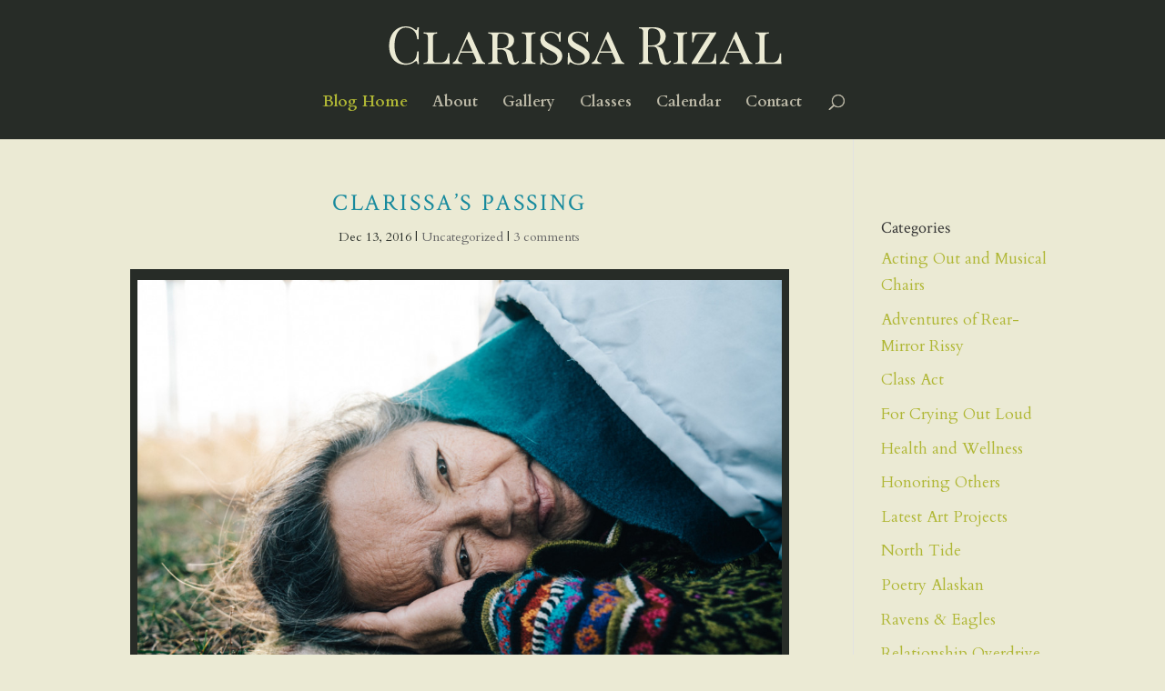

--- FILE ---
content_type: text/html; charset=UTF-8
request_url: http://www.clarissarizal.com/blog/
body_size: 48932
content:
<!DOCTYPE html>
<html lang="en-US">
<head>
	<meta charset="UTF-8" />
<meta http-equiv="X-UA-Compatible" content="IE=edge">
	<link rel="pingback" href="http://www.clarissarizal.com/blog/xmlrpc.php" />

	<script type="text/javascript">
		document.documentElement.className = 'js';
	</script>

	<title>Clarissa Rizal Blog | Alaska Native Artist - Accentuating Tlingit Traditions</title>
<meta name='robots' content='max-image-preview:large' />
<script type="text/javascript">
			let jqueryParams=[],jQuery=function(r){return jqueryParams=[...jqueryParams,r],jQuery},$=function(r){return jqueryParams=[...jqueryParams,r],$};window.jQuery=jQuery,window.$=jQuery;let customHeadScripts=!1;jQuery.fn=jQuery.prototype={},$.fn=jQuery.prototype={},jQuery.noConflict=function(r){if(window.jQuery)return jQuery=window.jQuery,$=window.jQuery,customHeadScripts=!0,jQuery.noConflict},jQuery.ready=function(r){jqueryParams=[...jqueryParams,r]},$.ready=function(r){jqueryParams=[...jqueryParams,r]},jQuery.load=function(r){jqueryParams=[...jqueryParams,r]},$.load=function(r){jqueryParams=[...jqueryParams,r]},jQuery.fn.ready=function(r){jqueryParams=[...jqueryParams,r]},$.fn.ready=function(r){jqueryParams=[...jqueryParams,r]};</script><link rel='dns-prefetch' href='//www.clarissarizal.com' />
<link rel="alternate" type="application/rss+xml" title="Clarissa Rizal Blog &raquo; Feed" href="https://www.clarissarizal.com/blog/feed/" />
<link rel="alternate" type="application/rss+xml" title="Clarissa Rizal Blog &raquo; Comments Feed" href="https://www.clarissarizal.com/blog/comments/feed/" />
<meta content="Divi v.4.20.2" name="generator"/><style id='wp-img-auto-sizes-contain-inline-css' type='text/css'>
img:is([sizes=auto i],[sizes^="auto," i]){contain-intrinsic-size:3000px 1500px}
/*# sourceURL=wp-img-auto-sizes-contain-inline-css */
</style>
<style id='wp-block-library-inline-css' type='text/css'>
:root{--wp-block-synced-color:#7a00df;--wp-block-synced-color--rgb:122,0,223;--wp-bound-block-color:var(--wp-block-synced-color);--wp-editor-canvas-background:#ddd;--wp-admin-theme-color:#007cba;--wp-admin-theme-color--rgb:0,124,186;--wp-admin-theme-color-darker-10:#006ba1;--wp-admin-theme-color-darker-10--rgb:0,107,160.5;--wp-admin-theme-color-darker-20:#005a87;--wp-admin-theme-color-darker-20--rgb:0,90,135;--wp-admin-border-width-focus:2px}@media (min-resolution:192dpi){:root{--wp-admin-border-width-focus:1.5px}}.wp-element-button{cursor:pointer}:root .has-very-light-gray-background-color{background-color:#eee}:root .has-very-dark-gray-background-color{background-color:#313131}:root .has-very-light-gray-color{color:#eee}:root .has-very-dark-gray-color{color:#313131}:root .has-vivid-green-cyan-to-vivid-cyan-blue-gradient-background{background:linear-gradient(135deg,#00d084,#0693e3)}:root .has-purple-crush-gradient-background{background:linear-gradient(135deg,#34e2e4,#4721fb 50%,#ab1dfe)}:root .has-hazy-dawn-gradient-background{background:linear-gradient(135deg,#faaca8,#dad0ec)}:root .has-subdued-olive-gradient-background{background:linear-gradient(135deg,#fafae1,#67a671)}:root .has-atomic-cream-gradient-background{background:linear-gradient(135deg,#fdd79a,#004a59)}:root .has-nightshade-gradient-background{background:linear-gradient(135deg,#330968,#31cdcf)}:root .has-midnight-gradient-background{background:linear-gradient(135deg,#020381,#2874fc)}:root{--wp--preset--font-size--normal:16px;--wp--preset--font-size--huge:42px}.has-regular-font-size{font-size:1em}.has-larger-font-size{font-size:2.625em}.has-normal-font-size{font-size:var(--wp--preset--font-size--normal)}.has-huge-font-size{font-size:var(--wp--preset--font-size--huge)}.has-text-align-center{text-align:center}.has-text-align-left{text-align:left}.has-text-align-right{text-align:right}.has-fit-text{white-space:nowrap!important}#end-resizable-editor-section{display:none}.aligncenter{clear:both}.items-justified-left{justify-content:flex-start}.items-justified-center{justify-content:center}.items-justified-right{justify-content:flex-end}.items-justified-space-between{justify-content:space-between}.screen-reader-text{border:0;clip-path:inset(50%);height:1px;margin:-1px;overflow:hidden;padding:0;position:absolute;width:1px;word-wrap:normal!important}.screen-reader-text:focus{background-color:#ddd;clip-path:none;color:#444;display:block;font-size:1em;height:auto;left:5px;line-height:normal;padding:15px 23px 14px;text-decoration:none;top:5px;width:auto;z-index:100000}html :where(.has-border-color){border-style:solid}html :where([style*=border-top-color]){border-top-style:solid}html :where([style*=border-right-color]){border-right-style:solid}html :where([style*=border-bottom-color]){border-bottom-style:solid}html :where([style*=border-left-color]){border-left-style:solid}html :where([style*=border-width]){border-style:solid}html :where([style*=border-top-width]){border-top-style:solid}html :where([style*=border-right-width]){border-right-style:solid}html :where([style*=border-bottom-width]){border-bottom-style:solid}html :where([style*=border-left-width]){border-left-style:solid}html :where(img[class*=wp-image-]){height:auto;max-width:100%}:where(figure){margin:0 0 1em}html :where(.is-position-sticky){--wp-admin--admin-bar--position-offset:var(--wp-admin--admin-bar--height,0px)}@media screen and (max-width:600px){html :where(.is-position-sticky){--wp-admin--admin-bar--position-offset:0px}}

/*# sourceURL=wp-block-library-inline-css */
</style><style id='global-styles-inline-css' type='text/css'>
:root{--wp--preset--aspect-ratio--square: 1;--wp--preset--aspect-ratio--4-3: 4/3;--wp--preset--aspect-ratio--3-4: 3/4;--wp--preset--aspect-ratio--3-2: 3/2;--wp--preset--aspect-ratio--2-3: 2/3;--wp--preset--aspect-ratio--16-9: 16/9;--wp--preset--aspect-ratio--9-16: 9/16;--wp--preset--color--black: #000000;--wp--preset--color--cyan-bluish-gray: #abb8c3;--wp--preset--color--white: #ffffff;--wp--preset--color--pale-pink: #f78da7;--wp--preset--color--vivid-red: #cf2e2e;--wp--preset--color--luminous-vivid-orange: #ff6900;--wp--preset--color--luminous-vivid-amber: #fcb900;--wp--preset--color--light-green-cyan: #7bdcb5;--wp--preset--color--vivid-green-cyan: #00d084;--wp--preset--color--pale-cyan-blue: #8ed1fc;--wp--preset--color--vivid-cyan-blue: #0693e3;--wp--preset--color--vivid-purple: #9b51e0;--wp--preset--gradient--vivid-cyan-blue-to-vivid-purple: linear-gradient(135deg,rgb(6,147,227) 0%,rgb(155,81,224) 100%);--wp--preset--gradient--light-green-cyan-to-vivid-green-cyan: linear-gradient(135deg,rgb(122,220,180) 0%,rgb(0,208,130) 100%);--wp--preset--gradient--luminous-vivid-amber-to-luminous-vivid-orange: linear-gradient(135deg,rgb(252,185,0) 0%,rgb(255,105,0) 100%);--wp--preset--gradient--luminous-vivid-orange-to-vivid-red: linear-gradient(135deg,rgb(255,105,0) 0%,rgb(207,46,46) 100%);--wp--preset--gradient--very-light-gray-to-cyan-bluish-gray: linear-gradient(135deg,rgb(238,238,238) 0%,rgb(169,184,195) 100%);--wp--preset--gradient--cool-to-warm-spectrum: linear-gradient(135deg,rgb(74,234,220) 0%,rgb(151,120,209) 20%,rgb(207,42,186) 40%,rgb(238,44,130) 60%,rgb(251,105,98) 80%,rgb(254,248,76) 100%);--wp--preset--gradient--blush-light-purple: linear-gradient(135deg,rgb(255,206,236) 0%,rgb(152,150,240) 100%);--wp--preset--gradient--blush-bordeaux: linear-gradient(135deg,rgb(254,205,165) 0%,rgb(254,45,45) 50%,rgb(107,0,62) 100%);--wp--preset--gradient--luminous-dusk: linear-gradient(135deg,rgb(255,203,112) 0%,rgb(199,81,192) 50%,rgb(65,88,208) 100%);--wp--preset--gradient--pale-ocean: linear-gradient(135deg,rgb(255,245,203) 0%,rgb(182,227,212) 50%,rgb(51,167,181) 100%);--wp--preset--gradient--electric-grass: linear-gradient(135deg,rgb(202,248,128) 0%,rgb(113,206,126) 100%);--wp--preset--gradient--midnight: linear-gradient(135deg,rgb(2,3,129) 0%,rgb(40,116,252) 100%);--wp--preset--font-size--small: 13px;--wp--preset--font-size--medium: 20px;--wp--preset--font-size--large: 36px;--wp--preset--font-size--x-large: 42px;--wp--preset--spacing--20: 0.44rem;--wp--preset--spacing--30: 0.67rem;--wp--preset--spacing--40: 1rem;--wp--preset--spacing--50: 1.5rem;--wp--preset--spacing--60: 2.25rem;--wp--preset--spacing--70: 3.38rem;--wp--preset--spacing--80: 5.06rem;--wp--preset--shadow--natural: 6px 6px 9px rgba(0, 0, 0, 0.2);--wp--preset--shadow--deep: 12px 12px 50px rgba(0, 0, 0, 0.4);--wp--preset--shadow--sharp: 6px 6px 0px rgba(0, 0, 0, 0.2);--wp--preset--shadow--outlined: 6px 6px 0px -3px rgb(255, 255, 255), 6px 6px rgb(0, 0, 0);--wp--preset--shadow--crisp: 6px 6px 0px rgb(0, 0, 0);}:root { --wp--style--global--content-size: 823px;--wp--style--global--wide-size: 1080px; }:where(body) { margin: 0; }.wp-site-blocks > .alignleft { float: left; margin-right: 2em; }.wp-site-blocks > .alignright { float: right; margin-left: 2em; }.wp-site-blocks > .aligncenter { justify-content: center; margin-left: auto; margin-right: auto; }:where(.is-layout-flex){gap: 0.5em;}:where(.is-layout-grid){gap: 0.5em;}.is-layout-flow > .alignleft{float: left;margin-inline-start: 0;margin-inline-end: 2em;}.is-layout-flow > .alignright{float: right;margin-inline-start: 2em;margin-inline-end: 0;}.is-layout-flow > .aligncenter{margin-left: auto !important;margin-right: auto !important;}.is-layout-constrained > .alignleft{float: left;margin-inline-start: 0;margin-inline-end: 2em;}.is-layout-constrained > .alignright{float: right;margin-inline-start: 2em;margin-inline-end: 0;}.is-layout-constrained > .aligncenter{margin-left: auto !important;margin-right: auto !important;}.is-layout-constrained > :where(:not(.alignleft):not(.alignright):not(.alignfull)){max-width: var(--wp--style--global--content-size);margin-left: auto !important;margin-right: auto !important;}.is-layout-constrained > .alignwide{max-width: var(--wp--style--global--wide-size);}body .is-layout-flex{display: flex;}.is-layout-flex{flex-wrap: wrap;align-items: center;}.is-layout-flex > :is(*, div){margin: 0;}body .is-layout-grid{display: grid;}.is-layout-grid > :is(*, div){margin: 0;}body{padding-top: 0px;padding-right: 0px;padding-bottom: 0px;padding-left: 0px;}a:where(:not(.wp-element-button)){text-decoration: underline;}:root :where(.wp-element-button, .wp-block-button__link){background-color: #32373c;border-width: 0;color: #fff;font-family: inherit;font-size: inherit;font-style: inherit;font-weight: inherit;letter-spacing: inherit;line-height: inherit;padding-top: calc(0.667em + 2px);padding-right: calc(1.333em + 2px);padding-bottom: calc(0.667em + 2px);padding-left: calc(1.333em + 2px);text-decoration: none;text-transform: inherit;}.has-black-color{color: var(--wp--preset--color--black) !important;}.has-cyan-bluish-gray-color{color: var(--wp--preset--color--cyan-bluish-gray) !important;}.has-white-color{color: var(--wp--preset--color--white) !important;}.has-pale-pink-color{color: var(--wp--preset--color--pale-pink) !important;}.has-vivid-red-color{color: var(--wp--preset--color--vivid-red) !important;}.has-luminous-vivid-orange-color{color: var(--wp--preset--color--luminous-vivid-orange) !important;}.has-luminous-vivid-amber-color{color: var(--wp--preset--color--luminous-vivid-amber) !important;}.has-light-green-cyan-color{color: var(--wp--preset--color--light-green-cyan) !important;}.has-vivid-green-cyan-color{color: var(--wp--preset--color--vivid-green-cyan) !important;}.has-pale-cyan-blue-color{color: var(--wp--preset--color--pale-cyan-blue) !important;}.has-vivid-cyan-blue-color{color: var(--wp--preset--color--vivid-cyan-blue) !important;}.has-vivid-purple-color{color: var(--wp--preset--color--vivid-purple) !important;}.has-black-background-color{background-color: var(--wp--preset--color--black) !important;}.has-cyan-bluish-gray-background-color{background-color: var(--wp--preset--color--cyan-bluish-gray) !important;}.has-white-background-color{background-color: var(--wp--preset--color--white) !important;}.has-pale-pink-background-color{background-color: var(--wp--preset--color--pale-pink) !important;}.has-vivid-red-background-color{background-color: var(--wp--preset--color--vivid-red) !important;}.has-luminous-vivid-orange-background-color{background-color: var(--wp--preset--color--luminous-vivid-orange) !important;}.has-luminous-vivid-amber-background-color{background-color: var(--wp--preset--color--luminous-vivid-amber) !important;}.has-light-green-cyan-background-color{background-color: var(--wp--preset--color--light-green-cyan) !important;}.has-vivid-green-cyan-background-color{background-color: var(--wp--preset--color--vivid-green-cyan) !important;}.has-pale-cyan-blue-background-color{background-color: var(--wp--preset--color--pale-cyan-blue) !important;}.has-vivid-cyan-blue-background-color{background-color: var(--wp--preset--color--vivid-cyan-blue) !important;}.has-vivid-purple-background-color{background-color: var(--wp--preset--color--vivid-purple) !important;}.has-black-border-color{border-color: var(--wp--preset--color--black) !important;}.has-cyan-bluish-gray-border-color{border-color: var(--wp--preset--color--cyan-bluish-gray) !important;}.has-white-border-color{border-color: var(--wp--preset--color--white) !important;}.has-pale-pink-border-color{border-color: var(--wp--preset--color--pale-pink) !important;}.has-vivid-red-border-color{border-color: var(--wp--preset--color--vivid-red) !important;}.has-luminous-vivid-orange-border-color{border-color: var(--wp--preset--color--luminous-vivid-orange) !important;}.has-luminous-vivid-amber-border-color{border-color: var(--wp--preset--color--luminous-vivid-amber) !important;}.has-light-green-cyan-border-color{border-color: var(--wp--preset--color--light-green-cyan) !important;}.has-vivid-green-cyan-border-color{border-color: var(--wp--preset--color--vivid-green-cyan) !important;}.has-pale-cyan-blue-border-color{border-color: var(--wp--preset--color--pale-cyan-blue) !important;}.has-vivid-cyan-blue-border-color{border-color: var(--wp--preset--color--vivid-cyan-blue) !important;}.has-vivid-purple-border-color{border-color: var(--wp--preset--color--vivid-purple) !important;}.has-vivid-cyan-blue-to-vivid-purple-gradient-background{background: var(--wp--preset--gradient--vivid-cyan-blue-to-vivid-purple) !important;}.has-light-green-cyan-to-vivid-green-cyan-gradient-background{background: var(--wp--preset--gradient--light-green-cyan-to-vivid-green-cyan) !important;}.has-luminous-vivid-amber-to-luminous-vivid-orange-gradient-background{background: var(--wp--preset--gradient--luminous-vivid-amber-to-luminous-vivid-orange) !important;}.has-luminous-vivid-orange-to-vivid-red-gradient-background{background: var(--wp--preset--gradient--luminous-vivid-orange-to-vivid-red) !important;}.has-very-light-gray-to-cyan-bluish-gray-gradient-background{background: var(--wp--preset--gradient--very-light-gray-to-cyan-bluish-gray) !important;}.has-cool-to-warm-spectrum-gradient-background{background: var(--wp--preset--gradient--cool-to-warm-spectrum) !important;}.has-blush-light-purple-gradient-background{background: var(--wp--preset--gradient--blush-light-purple) !important;}.has-blush-bordeaux-gradient-background{background: var(--wp--preset--gradient--blush-bordeaux) !important;}.has-luminous-dusk-gradient-background{background: var(--wp--preset--gradient--luminous-dusk) !important;}.has-pale-ocean-gradient-background{background: var(--wp--preset--gradient--pale-ocean) !important;}.has-electric-grass-gradient-background{background: var(--wp--preset--gradient--electric-grass) !important;}.has-midnight-gradient-background{background: var(--wp--preset--gradient--midnight) !important;}.has-small-font-size{font-size: var(--wp--preset--font-size--small) !important;}.has-medium-font-size{font-size: var(--wp--preset--font-size--medium) !important;}.has-large-font-size{font-size: var(--wp--preset--font-size--large) !important;}.has-x-large-font-size{font-size: var(--wp--preset--font-size--x-large) !important;}
/*# sourceURL=global-styles-inline-css */
</style>

<style id='divi-style-inline-inline-css' type='text/css'>
/*!
Theme Name: Divi
Theme URI: http://www.elegantthemes.com/gallery/divi/
Version: 4.20.2
Description: Smart. Flexible. Beautiful. Divi is the most powerful theme in our collection.
Author: Elegant Themes
Author URI: http://www.elegantthemes.com
License: GNU General Public License v2
License URI: http://www.gnu.org/licenses/gpl-2.0.html
*/

a,abbr,acronym,address,applet,b,big,blockquote,body,center,cite,code,dd,del,dfn,div,dl,dt,em,fieldset,font,form,h1,h2,h3,h4,h5,h6,html,i,iframe,img,ins,kbd,label,legend,li,object,ol,p,pre,q,s,samp,small,span,strike,strong,sub,sup,tt,u,ul,var{margin:0;padding:0;border:0;outline:0;font-size:100%;-ms-text-size-adjust:100%;-webkit-text-size-adjust:100%;vertical-align:baseline;background:transparent}body{line-height:1}ol,ul{list-style:none}blockquote,q{quotes:none}blockquote:after,blockquote:before,q:after,q:before{content:"";content:none}blockquote{margin:20px 0 30px;border-left:5px solid;padding-left:20px}:focus{outline:0}del{text-decoration:line-through}pre{overflow:auto;padding:10px}figure{margin:0}table{border-collapse:collapse;border-spacing:0}article,aside,footer,header,hgroup,nav,section{display:block}body{font-family:Open Sans,Arial,sans-serif;font-size:14px;color:#666;background-color:#fff;line-height:1.7em;font-weight:500;-webkit-font-smoothing:antialiased;-moz-osx-font-smoothing:grayscale}body.page-template-page-template-blank-php #page-container{padding-top:0!important}body.et_cover_background{background-size:cover!important;background-position:top!important;background-repeat:no-repeat!important;background-attachment:fixed}a{color:#2ea3f2}a,a:hover{text-decoration:none}p{padding-bottom:1em}p:not(.has-background):last-of-type{padding-bottom:0}p.et_normal_padding{padding-bottom:1em}strong{font-weight:700}cite,em,i{font-style:italic}code,pre{font-family:Courier New,monospace;margin-bottom:10px}ins{text-decoration:none}sub,sup{height:0;line-height:1;position:relative;vertical-align:baseline}sup{bottom:.8em}sub{top:.3em}dl{margin:0 0 1.5em}dl dt{font-weight:700}dd{margin-left:1.5em}blockquote p{padding-bottom:0}embed,iframe,object,video{max-width:100%}h1,h2,h3,h4,h5,h6{color:#333;padding-bottom:10px;line-height:1em;font-weight:500}h1 a,h2 a,h3 a,h4 a,h5 a,h6 a{color:inherit}h1{font-size:30px}h2{font-size:26px}h3{font-size:22px}h4{font-size:18px}h5{font-size:16px}h6{font-size:14px}input{-webkit-appearance:none}input[type=checkbox]{-webkit-appearance:checkbox}input[type=radio]{-webkit-appearance:radio}input.text,input.title,input[type=email],input[type=password],input[type=tel],input[type=text],select,textarea{background-color:#fff;border:1px solid #bbb;padding:2px;color:#4e4e4e}input.text:focus,input.title:focus,input[type=text]:focus,select:focus,textarea:focus{border-color:#2d3940;color:#3e3e3e}input.text,input.title,input[type=text],select,textarea{margin:0}textarea{padding:4px}button,input,select,textarea{font-family:inherit}img{max-width:100%;height:auto}.clear{clear:both}br.clear{margin:0;padding:0}.pagination{clear:both}#et_search_icon:hover,.et-social-icon a:hover,.et_password_protected_form .et_submit_button,.form-submit .et_pb_buttontton.alt.disabled,.nav-single a,.posted_in a{color:#2ea3f2}.et-search-form,blockquote{border-color:#2ea3f2}#main-content{background-color:#fff}.container{width:80%;max-width:1080px;margin:auto;position:relative}body:not(.et-tb) #main-content .container,body:not(.et-tb-has-header) #main-content .container{padding-top:58px}.et_full_width_page #main-content .container:before{display:none}.main_title{margin-bottom:20px}.et_password_protected_form .et_submit_button:hover,.form-submit .et_pb_button:hover{background:rgba(0,0,0,.05)}.et_button_icon_visible .et_pb_button{padding-right:2em;padding-left:.7em}.et_button_icon_visible .et_pb_button:after{opacity:1;margin-left:0}.et_button_left .et_pb_button:hover:after{left:.15em}.et_button_left .et_pb_button:after{margin-left:0;left:1em}.et_button_icon_visible.et_button_left .et_pb_button,.et_button_left .et_pb_button:hover,.et_button_left .et_pb_module .et_pb_button:hover{padding-left:2em;padding-right:.7em}.et_button_icon_visible.et_button_left .et_pb_button:after,.et_button_left .et_pb_button:hover:after{left:.15em}.et_password_protected_form .et_submit_button:hover,.form-submit .et_pb_button:hover{padding:.3em 1em}.et_button_no_icon .et_pb_button:after{display:none}.et_button_no_icon.et_button_icon_visible.et_button_left .et_pb_button,.et_button_no_icon.et_button_left .et_pb_button:hover,.et_button_no_icon .et_pb_button,.et_button_no_icon .et_pb_button:hover{padding:.3em 1em!important}.et_button_custom_icon .et_pb_button:after{line-height:1.7em}.et_button_custom_icon.et_button_icon_visible .et_pb_button:after,.et_button_custom_icon .et_pb_button:hover:after{margin-left:.3em}#left-area .post_format-post-format-gallery .wp-block-gallery:first-of-type{padding:0;margin-bottom:-16px}.entry-content table:not(.variations){border:1px solid #eee;margin:0 0 15px;text-align:left;width:100%}.entry-content thead th,.entry-content tr th{color:#555;font-weight:700;padding:9px 24px}.entry-content tr td{border-top:1px solid #eee;padding:6px 24px}#left-area ul,.entry-content ul,.et-l--body ul,.et-l--footer ul,.et-l--header ul{list-style-type:disc;padding:0 0 23px 1em;line-height:26px}#left-area ol,.entry-content ol,.et-l--body ol,.et-l--footer ol,.et-l--header ol{list-style-type:decimal;list-style-position:inside;padding:0 0 23px;line-height:26px}#left-area ul li ul,.entry-content ul li ol{padding:2px 0 2px 20px}#left-area ol li ul,.entry-content ol li ol,.et-l--body ol li ol,.et-l--footer ol li ol,.et-l--header ol li ol{padding:2px 0 2px 35px}#left-area ul.wp-block-gallery{display:-webkit-box;display:-ms-flexbox;display:flex;-ms-flex-wrap:wrap;flex-wrap:wrap;list-style-type:none;padding:0}#left-area ul.products{padding:0!important;line-height:1.7!important;list-style:none!important}.gallery-item a{display:block}.gallery-caption,.gallery-item a{width:90%}#wpadminbar{z-index:100001}#left-area .post-meta{font-size:14px;padding-bottom:15px}#left-area .post-meta a{text-decoration:none;color:#666}#left-area .et_featured_image{padding-bottom:7px}.single .post{padding-bottom:25px}body.single .et_audio_content{margin-bottom:-6px}.nav-single a{text-decoration:none;color:#2ea3f2;font-size:14px;font-weight:400}.nav-previous{float:left}.nav-next{float:right}.et_password_protected_form p input{background-color:#eee;border:none!important;width:100%!important;border-radius:0!important;font-size:14px;color:#999!important;padding:16px!important;-webkit-box-sizing:border-box;box-sizing:border-box}.et_password_protected_form label{display:none}.et_password_protected_form .et_submit_button{font-family:inherit;display:block;float:right;margin:8px auto 0;cursor:pointer}.post-password-required p.nocomments.container{max-width:100%}.post-password-required p.nocomments.container:before{display:none}.aligncenter,div.post .new-post .aligncenter{display:block;margin-left:auto;margin-right:auto}.wp-caption{border:1px solid #ddd;text-align:center;background-color:#f3f3f3;margin-bottom:10px;max-width:96%;padding:8px}.wp-caption.alignleft{margin:0 30px 20px 0}.wp-caption.alignright{margin:0 0 20px 30px}.wp-caption img{margin:0;padding:0;border:0}.wp-caption p.wp-caption-text{font-size:12px;padding:0 4px 5px;margin:0}.alignright{float:right}.alignleft{float:left}img.alignleft{display:inline;float:left;margin-right:15px}img.alignright{display:inline;float:right;margin-left:15px}.page.et_pb_pagebuilder_layout #main-content{background-color:transparent}body #main-content .et_builder_inner_content>h1,body #main-content .et_builder_inner_content>h2,body #main-content .et_builder_inner_content>h3,body #main-content .et_builder_inner_content>h4,body #main-content .et_builder_inner_content>h5,body #main-content .et_builder_inner_content>h6{line-height:1.4em}body #main-content .et_builder_inner_content>p{line-height:1.7em}.wp-block-pullquote{margin:20px 0 30px}.wp-block-pullquote.has-background blockquote{border-left:none}.wp-block-group.has-background{padding:1.5em 1.5em .5em}@media (min-width:981px){#left-area{width:79.125%;padding-bottom:23px}#main-content .container:before{content:"";position:absolute;top:0;height:100%;width:1px;background-color:#e2e2e2}.et_full_width_page #left-area,.et_no_sidebar #left-area{float:none;width:100%!important}.et_full_width_page #left-area{padding-bottom:0}.et_no_sidebar #main-content .container:before{display:none}}@media (max-width:980px){#page-container{padding-top:80px}.et-tb #page-container,.et-tb-has-header #page-container{padding-top:0!important}#left-area,#sidebar{width:100%!important}#main-content .container:before{display:none!important}.et_full_width_page .et_gallery_item:nth-child(4n+1){clear:none}}@media print{#page-container{padding-top:0!important}}#wp-admin-bar-et-use-visual-builder a:before{font-family:ETmodules!important;content:"\e625";font-size:30px!important;width:28px;margin-top:-3px;color:#974df3!important}#wp-admin-bar-et-use-visual-builder:hover a:before{color:#fff!important}#wp-admin-bar-et-use-visual-builder:hover a,#wp-admin-bar-et-use-visual-builder a:hover{transition:background-color .5s ease;-webkit-transition:background-color .5s ease;-moz-transition:background-color .5s ease;background-color:#7e3bd0!important;color:#fff!important}* html .clearfix,:first-child+html .clearfix{zoom:1}.iphone .et_pb_section_video_bg video::-webkit-media-controls-start-playback-button{display:none!important;-webkit-appearance:none}.et_mobile_device .et_pb_section_parallax .et_pb_parallax_css{background-attachment:scroll}.et-social-facebook a.icon:before{content:"\e093"}.et-social-twitter a.icon:before{content:"\e094"}.et-social-google-plus a.icon:before{content:"\e096"}.et-social-instagram a.icon:before{content:"\e09a"}.et-social-rss a.icon:before{content:"\e09e"}.ai1ec-single-event:after{content:" ";display:table;clear:both}.evcal_event_details .evcal_evdata_cell .eventon_details_shading_bot.eventon_details_shading_bot{z-index:3}.wp-block-divi-layout{margin-bottom:1em}*{-webkit-box-sizing:border-box;box-sizing:border-box}#et-info-email:before,#et-info-phone:before,#et_search_icon:before,.comment-reply-link:after,.et-cart-info span:before,.et-pb-arrow-next:before,.et-pb-arrow-prev:before,.et-social-icon a:before,.et_audio_container .mejs-playpause-button button:before,.et_audio_container .mejs-volume-button button:before,.et_overlay:before,.et_password_protected_form .et_submit_button:after,.et_pb_button:after,.et_pb_contact_reset:after,.et_pb_contact_submit:after,.et_pb_font_icon:before,.et_pb_newsletter_button:after,.et_pb_pricing_table_button:after,.et_pb_promo_button:after,.et_pb_testimonial:before,.et_pb_toggle_title:before,.form-submit .et_pb_button:after,.mobile_menu_bar:before,a.et_pb_more_button:after{font-family:ETmodules!important;speak:none;font-style:normal;font-weight:400;-webkit-font-feature-settings:normal;font-feature-settings:normal;font-variant:normal;text-transform:none;line-height:1;-webkit-font-smoothing:antialiased;-moz-osx-font-smoothing:grayscale;text-shadow:0 0;direction:ltr}.et-pb-icon,.et_pb_custom_button_icon.et_pb_button:after,.et_pb_login .et_pb_custom_button_icon.et_pb_button:after,.et_pb_woo_custom_button_icon .button.et_pb_custom_button_icon.et_pb_button:after,.et_pb_woo_custom_button_icon .button.et_pb_custom_button_icon.et_pb_button:hover:after{content:attr(data-icon)}.et-pb-icon{font-family:ETmodules;speak:none;font-weight:400;-webkit-font-feature-settings:normal;font-feature-settings:normal;font-variant:normal;text-transform:none;line-height:1;-webkit-font-smoothing:antialiased;font-size:96px;font-style:normal;display:inline-block;-webkit-box-sizing:border-box;box-sizing:border-box;direction:ltr}#et-ajax-saving{display:none;-webkit-transition:background .3s,-webkit-box-shadow .3s;transition:background .3s,-webkit-box-shadow .3s;transition:background .3s,box-shadow .3s;transition:background .3s,box-shadow .3s,-webkit-box-shadow .3s;-webkit-box-shadow:rgba(0,139,219,.247059) 0 0 60px;box-shadow:0 0 60px rgba(0,139,219,.247059);position:fixed;top:50%;left:50%;width:50px;height:50px;background:#fff;border-radius:50px;margin:-25px 0 0 -25px;z-index:999999;text-align:center}#et-ajax-saving img{margin:9px}.et-safe-mode-indicator,.et-safe-mode-indicator:focus,.et-safe-mode-indicator:hover{-webkit-box-shadow:0 5px 10px rgba(41,196,169,.15);box-shadow:0 5px 10px rgba(41,196,169,.15);background:#29c4a9;color:#fff;font-size:14px;font-weight:600;padding:12px;line-height:16px;border-radius:3px;position:fixed;bottom:30px;right:30px;z-index:999999;text-decoration:none;font-family:Open Sans,sans-serif;-webkit-font-smoothing:antialiased;-moz-osx-font-smoothing:grayscale}.et_pb_button{font-size:20px;font-weight:500;padding:.3em 1em;line-height:1.7em!important;background-color:transparent;background-size:cover;background-position:50%;background-repeat:no-repeat;border:2px solid;border-radius:3px;-webkit-transition-duration:.2s;transition-duration:.2s;-webkit-transition-property:all!important;transition-property:all!important}.et_pb_button,.et_pb_button_inner{position:relative}.et_pb_button:hover,.et_pb_module .et_pb_button:hover{border:2px solid transparent;padding:.3em 2em .3em .7em}.et_pb_button:hover{background-color:hsla(0,0%,100%,.2)}.et_pb_bg_layout_light.et_pb_button:hover,.et_pb_bg_layout_light .et_pb_button:hover{background-color:rgba(0,0,0,.05)}.et_pb_button:after,.et_pb_button:before{font-size:32px;line-height:1em;content:"\35";opacity:0;position:absolute;margin-left:-1em;-webkit-transition:all .2s;transition:all .2s;text-transform:none;-webkit-font-feature-settings:"kern" off;font-feature-settings:"kern" off;font-variant:none;font-style:normal;font-weight:400;text-shadow:none}.et_pb_button.et_hover_enabled:hover:after,.et_pb_button.et_pb_hovered:hover:after{-webkit-transition:none!important;transition:none!important}.et_pb_button:before{display:none}.et_pb_button:hover:after{opacity:1;margin-left:0}.et_pb_column_1_3 h1,.et_pb_column_1_4 h1,.et_pb_column_1_5 h1,.et_pb_column_1_6 h1,.et_pb_column_2_5 h1{font-size:26px}.et_pb_column_1_3 h2,.et_pb_column_1_4 h2,.et_pb_column_1_5 h2,.et_pb_column_1_6 h2,.et_pb_column_2_5 h2{font-size:23px}.et_pb_column_1_3 h3,.et_pb_column_1_4 h3,.et_pb_column_1_5 h3,.et_pb_column_1_6 h3,.et_pb_column_2_5 h3{font-size:20px}.et_pb_column_1_3 h4,.et_pb_column_1_4 h4,.et_pb_column_1_5 h4,.et_pb_column_1_6 h4,.et_pb_column_2_5 h4{font-size:18px}.et_pb_column_1_3 h5,.et_pb_column_1_4 h5,.et_pb_column_1_5 h5,.et_pb_column_1_6 h5,.et_pb_column_2_5 h5{font-size:16px}.et_pb_column_1_3 h6,.et_pb_column_1_4 h6,.et_pb_column_1_5 h6,.et_pb_column_1_6 h6,.et_pb_column_2_5 h6{font-size:15px}.et_pb_bg_layout_dark,.et_pb_bg_layout_dark h1,.et_pb_bg_layout_dark h2,.et_pb_bg_layout_dark h3,.et_pb_bg_layout_dark h4,.et_pb_bg_layout_dark h5,.et_pb_bg_layout_dark h6{color:#fff!important}.et_pb_module.et_pb_text_align_left{text-align:left}.et_pb_module.et_pb_text_align_center{text-align:center}.et_pb_module.et_pb_text_align_right{text-align:right}.et_pb_module.et_pb_text_align_justified{text-align:justify}.clearfix:after{visibility:hidden;display:block;font-size:0;content:" ";clear:both;height:0}.et_pb_bg_layout_light .et_pb_more_button{color:#2ea3f2}.et_builder_inner_content{position:relative;z-index:1}header .et_builder_inner_content{z-index:2}.et_pb_css_mix_blend_mode_passthrough{mix-blend-mode:unset!important}.et_pb_image_container{margin:-20px -20px 29px}.et_pb_module_inner{position:relative}.et_hover_enabled_preview{z-index:2}.et_hover_enabled:hover{position:relative;z-index:2}.et_pb_all_tabs,.et_pb_module,.et_pb_posts_nav a,.et_pb_tab,.et_pb_with_background{position:relative;background-size:cover;background-position:50%;background-repeat:no-repeat}.et_pb_background_mask,.et_pb_background_pattern{bottom:0;left:0;position:absolute;right:0;top:0}.et_pb_background_mask{background-size:calc(100% + 2px) calc(100% + 2px);background-repeat:no-repeat;background-position:50%;overflow:hidden}.et_pb_background_pattern{background-position:0 0;background-repeat:repeat}.et_pb_with_border{position:relative;border:0 solid #333}.post-password-required .et_pb_row{padding:0;width:100%}.post-password-required .et_password_protected_form{min-height:0}body.et_pb_pagebuilder_layout.et_pb_show_title .post-password-required .et_password_protected_form h1,body:not(.et_pb_pagebuilder_layout) .post-password-required .et_password_protected_form h1{display:none}.et_pb_no_bg{padding:0!important}.et_overlay.et_pb_inline_icon:before,.et_pb_inline_icon:before{content:attr(data-icon)}.et_pb_more_button{color:inherit;text-shadow:none;text-decoration:none;display:inline-block;margin-top:20px}.et_parallax_bg_wrap{overflow:hidden;position:absolute;top:0;right:0;bottom:0;left:0}.et_parallax_bg{background-repeat:no-repeat;background-position:top;background-size:cover;position:absolute;bottom:0;left:0;width:100%;height:100%;display:block}.et_parallax_bg.et_parallax_bg__hover,.et_parallax_bg.et_parallax_bg_phone,.et_parallax_bg.et_parallax_bg_tablet,.et_parallax_gradient.et_parallax_gradient__hover,.et_parallax_gradient.et_parallax_gradient_phone,.et_parallax_gradient.et_parallax_gradient_tablet,.et_pb_section_parallax_hover:hover .et_parallax_bg:not(.et_parallax_bg__hover),.et_pb_section_parallax_hover:hover .et_parallax_gradient:not(.et_parallax_gradient__hover){display:none}.et_pb_section_parallax_hover:hover .et_parallax_bg.et_parallax_bg__hover,.et_pb_section_parallax_hover:hover .et_parallax_gradient.et_parallax_gradient__hover{display:block}.et_parallax_gradient{bottom:0;display:block;left:0;position:absolute;right:0;top:0}.et_pb_module.et_pb_section_parallax,.et_pb_posts_nav a.et_pb_section_parallax,.et_pb_tab.et_pb_section_parallax{position:relative}.et_pb_section_parallax .et_pb_parallax_css,.et_pb_slides .et_parallax_bg.et_pb_parallax_css{background-attachment:fixed}body.et-bfb .et_pb_section_parallax .et_pb_parallax_css,body.et-bfb .et_pb_slides .et_parallax_bg.et_pb_parallax_css{background-attachment:scroll;bottom:auto}.et_pb_section_parallax.et_pb_column .et_pb_module,.et_pb_section_parallax.et_pb_row .et_pb_column,.et_pb_section_parallax.et_pb_row .et_pb_module{z-index:9;position:relative}.et_pb_more_button:hover:after{opacity:1;margin-left:0}.et_pb_preload .et_pb_section_video_bg,.et_pb_preload>div{visibility:hidden}.et_pb_preload,.et_pb_section.et_pb_section_video.et_pb_preload{position:relative;background:#464646!important}.et_pb_preload:before{content:"";position:absolute;top:50%;left:50%;background:url(http://www.clarissarizal.com/blog/wp-content/themes/Divi/includes/builder/styles/images/preloader.gif) no-repeat;border-radius:32px;width:32px;height:32px;margin:-16px 0 0 -16px}.box-shadow-overlay{position:absolute;top:0;left:0;width:100%;height:100%;z-index:10;pointer-events:none}.et_pb_section>.box-shadow-overlay~.et_pb_row{z-index:11}body.safari .section_has_divider{will-change:transform}.et_pb_row>.box-shadow-overlay{z-index:8}.has-box-shadow-overlay{position:relative}.et_clickable{cursor:pointer}.screen-reader-text{border:0;clip:rect(1px,1px,1px,1px);-webkit-clip-path:inset(50%);clip-path:inset(50%);height:1px;margin:-1px;overflow:hidden;padding:0;position:absolute!important;width:1px;word-wrap:normal!important}.et_multi_view_hidden,.et_multi_view_hidden_image{display:none!important}@keyframes multi-view-image-fade{0%{opacity:0}10%{opacity:.1}20%{opacity:.2}30%{opacity:.3}40%{opacity:.4}50%{opacity:.5}60%{opacity:.6}70%{opacity:.7}80%{opacity:.8}90%{opacity:.9}to{opacity:1}}.et_multi_view_image__loading{visibility:hidden}.et_multi_view_image__loaded{-webkit-animation:multi-view-image-fade .5s;animation:multi-view-image-fade .5s}#et-pb-motion-effects-offset-tracker{visibility:hidden!important;opacity:0;position:absolute;top:0;left:0}.et-pb-before-scroll-animation{opacity:0}header.et-l.et-l--header:after{clear:both;display:block;content:""}.et_pb_module{-webkit-animation-timing-function:linear;animation-timing-function:linear;-webkit-animation-duration:.2s;animation-duration:.2s}@-webkit-keyframes fadeBottom{0%{opacity:0;-webkit-transform:translateY(10%);transform:translateY(10%)}to{opacity:1;-webkit-transform:translateY(0);transform:translateY(0)}}@keyframes fadeBottom{0%{opacity:0;-webkit-transform:translateY(10%);transform:translateY(10%)}to{opacity:1;-webkit-transform:translateY(0);transform:translateY(0)}}@-webkit-keyframes fadeLeft{0%{opacity:0;-webkit-transform:translateX(-10%);transform:translateX(-10%)}to{opacity:1;-webkit-transform:translateX(0);transform:translateX(0)}}@keyframes fadeLeft{0%{opacity:0;-webkit-transform:translateX(-10%);transform:translateX(-10%)}to{opacity:1;-webkit-transform:translateX(0);transform:translateX(0)}}@-webkit-keyframes fadeRight{0%{opacity:0;-webkit-transform:translateX(10%);transform:translateX(10%)}to{opacity:1;-webkit-transform:translateX(0);transform:translateX(0)}}@keyframes fadeRight{0%{opacity:0;-webkit-transform:translateX(10%);transform:translateX(10%)}to{opacity:1;-webkit-transform:translateX(0);transform:translateX(0)}}@-webkit-keyframes fadeTop{0%{opacity:0;-webkit-transform:translateY(-10%);transform:translateY(-10%)}to{opacity:1;-webkit-transform:translateX(0);transform:translateX(0)}}@keyframes fadeTop{0%{opacity:0;-webkit-transform:translateY(-10%);transform:translateY(-10%)}to{opacity:1;-webkit-transform:translateX(0);transform:translateX(0)}}@-webkit-keyframes fadeIn{0%{opacity:0}to{opacity:1}}@keyframes fadeIn{0%{opacity:0}to{opacity:1}}.et-waypoint:not(.et_pb_counters){opacity:0}@media (min-width:981px){.et_pb_section.et_section_specialty div.et_pb_row .et_pb_column .et_pb_column .et_pb_module.et-last-child,.et_pb_section.et_section_specialty div.et_pb_row .et_pb_column .et_pb_column .et_pb_module:last-child,.et_pb_section.et_section_specialty div.et_pb_row .et_pb_column .et_pb_row_inner .et_pb_column .et_pb_module.et-last-child,.et_pb_section.et_section_specialty div.et_pb_row .et_pb_column .et_pb_row_inner .et_pb_column .et_pb_module:last-child,.et_pb_section div.et_pb_row .et_pb_column .et_pb_module.et-last-child,.et_pb_section div.et_pb_row .et_pb_column .et_pb_module:last-child{margin-bottom:0}}@media (max-width:980px){.et_overlay.et_pb_inline_icon_tablet:before,.et_pb_inline_icon_tablet:before{content:attr(data-icon-tablet)}.et_parallax_bg.et_parallax_bg_tablet_exist,.et_parallax_gradient.et_parallax_gradient_tablet_exist{display:none}.et_parallax_bg.et_parallax_bg_tablet,.et_parallax_gradient.et_parallax_gradient_tablet{display:block}.et_pb_column .et_pb_module{margin-bottom:30px}.et_pb_row .et_pb_column .et_pb_module.et-last-child,.et_pb_row .et_pb_column .et_pb_module:last-child,.et_section_specialty .et_pb_row .et_pb_column .et_pb_module.et-last-child,.et_section_specialty .et_pb_row .et_pb_column .et_pb_module:last-child{margin-bottom:0}.et_pb_more_button{display:inline-block!important}.et_pb_bg_layout_light_tablet.et_pb_button,.et_pb_bg_layout_light_tablet.et_pb_module.et_pb_button,.et_pb_bg_layout_light_tablet .et_pb_more_button{color:#2ea3f2}.et_pb_bg_layout_light_tablet .et_pb_forgot_password a{color:#666}.et_pb_bg_layout_light_tablet h1,.et_pb_bg_layout_light_tablet h2,.et_pb_bg_layout_light_tablet h3,.et_pb_bg_layout_light_tablet h4,.et_pb_bg_layout_light_tablet h5,.et_pb_bg_layout_light_tablet h6{color:#333!important}.et_pb_module .et_pb_bg_layout_light_tablet.et_pb_button{color:#2ea3f2!important}.et_pb_bg_layout_light_tablet{color:#666!important}.et_pb_bg_layout_dark_tablet,.et_pb_bg_layout_dark_tablet h1,.et_pb_bg_layout_dark_tablet h2,.et_pb_bg_layout_dark_tablet h3,.et_pb_bg_layout_dark_tablet h4,.et_pb_bg_layout_dark_tablet h5,.et_pb_bg_layout_dark_tablet h6{color:#fff!important}.et_pb_bg_layout_dark_tablet.et_pb_button,.et_pb_bg_layout_dark_tablet.et_pb_module.et_pb_button,.et_pb_bg_layout_dark_tablet .et_pb_more_button{color:inherit}.et_pb_bg_layout_dark_tablet .et_pb_forgot_password a{color:#fff}.et_pb_module.et_pb_text_align_left-tablet{text-align:left}.et_pb_module.et_pb_text_align_center-tablet{text-align:center}.et_pb_module.et_pb_text_align_right-tablet{text-align:right}.et_pb_module.et_pb_text_align_justified-tablet{text-align:justify}}@media (max-width:767px){.et_pb_more_button{display:inline-block!important}.et_overlay.et_pb_inline_icon_phone:before,.et_pb_inline_icon_phone:before{content:attr(data-icon-phone)}.et_parallax_bg.et_parallax_bg_phone_exist,.et_parallax_gradient.et_parallax_gradient_phone_exist{display:none}.et_parallax_bg.et_parallax_bg_phone,.et_parallax_gradient.et_parallax_gradient_phone{display:block}.et-hide-mobile{display:none!important}.et_pb_bg_layout_light_phone.et_pb_button,.et_pb_bg_layout_light_phone.et_pb_module.et_pb_button,.et_pb_bg_layout_light_phone .et_pb_more_button{color:#2ea3f2}.et_pb_bg_layout_light_phone .et_pb_forgot_password a{color:#666}.et_pb_bg_layout_light_phone h1,.et_pb_bg_layout_light_phone h2,.et_pb_bg_layout_light_phone h3,.et_pb_bg_layout_light_phone h4,.et_pb_bg_layout_light_phone h5,.et_pb_bg_layout_light_phone h6{color:#333!important}.et_pb_module .et_pb_bg_layout_light_phone.et_pb_button{color:#2ea3f2!important}.et_pb_bg_layout_light_phone{color:#666!important}.et_pb_bg_layout_dark_phone,.et_pb_bg_layout_dark_phone h1,.et_pb_bg_layout_dark_phone h2,.et_pb_bg_layout_dark_phone h3,.et_pb_bg_layout_dark_phone h4,.et_pb_bg_layout_dark_phone h5,.et_pb_bg_layout_dark_phone h6{color:#fff!important}.et_pb_bg_layout_dark_phone.et_pb_button,.et_pb_bg_layout_dark_phone.et_pb_module.et_pb_button,.et_pb_bg_layout_dark_phone .et_pb_more_button{color:inherit}.et_pb_module .et_pb_bg_layout_dark_phone.et_pb_button{color:#fff!important}.et_pb_bg_layout_dark_phone .et_pb_forgot_password a{color:#fff}.et_pb_module.et_pb_text_align_left-phone{text-align:left}.et_pb_module.et_pb_text_align_center-phone{text-align:center}.et_pb_module.et_pb_text_align_right-phone{text-align:right}.et_pb_module.et_pb_text_align_justified-phone{text-align:justify}}@media (max-width:479px){a.et_pb_more_button{display:block}}@media (min-width:768px) and (max-width:980px){[data-et-multi-view-load-tablet-hidden=true]:not(.et_multi_view_swapped){display:none!important}}@media (max-width:767px){[data-et-multi-view-load-phone-hidden=true]:not(.et_multi_view_swapped){display:none!important}}.et_pb_menu.et_pb_menu--style-inline_centered_logo .et_pb_menu__menu nav ul{-webkit-box-pack:center;-ms-flex-pack:center;justify-content:center}@-webkit-keyframes multi-view-image-fade{0%{-webkit-transform:scale(1);transform:scale(1);opacity:1}50%{-webkit-transform:scale(1.01);transform:scale(1.01);opacity:1}to{-webkit-transform:scale(1);transform:scale(1);opacity:1}}
/*# sourceURL=divi-style-inline-inline-css */
</style>
<style id='divi-dynamic-critical-inline-css' type='text/css'>
@font-face{font-family:ETmodules;font-display:block;src:url(//www.clarissarizal.com/blog/wp-content/themes/Divi/core/admin/fonts/modules/base/modules.eot);src:url(//www.clarissarizal.com/blog/wp-content/themes/Divi/core/admin/fonts/modules/base/modules.eot?#iefix) format("embedded-opentype"),url(//www.clarissarizal.com/blog/wp-content/themes/Divi/core/admin/fonts/modules/base/modules.woff) format("woff"),url(//www.clarissarizal.com/blog/wp-content/themes/Divi/core/admin/fonts/modules/base/modules.ttf) format("truetype"),url(//www.clarissarizal.com/blog/wp-content/themes/Divi/core/admin/fonts/modules/base/modules.svg#ETmodules) format("svg");font-weight:400;font-style:normal}
.et_audio_content,.et_link_content,.et_quote_content{background-color:#2ea3f2}.et_pb_post .et-pb-controllers a{margin-bottom:10px}.format-gallery .et-pb-controllers{bottom:0}.et_pb_blog_grid .et_audio_content{margin-bottom:19px}.et_pb_row .et_pb_blog_grid .et_pb_post .et_pb_slide{min-height:180px}.et_audio_content .wp-block-audio{margin:0;padding:0}.et_audio_content h2{line-height:44px}.et_pb_column_1_2 .et_audio_content h2,.et_pb_column_1_3 .et_audio_content h2,.et_pb_column_1_4 .et_audio_content h2,.et_pb_column_1_5 .et_audio_content h2,.et_pb_column_1_6 .et_audio_content h2,.et_pb_column_2_5 .et_audio_content h2,.et_pb_column_3_5 .et_audio_content h2,.et_pb_column_3_8 .et_audio_content h2{margin-bottom:9px;margin-top:0}.et_pb_column_1_2 .et_audio_content,.et_pb_column_3_5 .et_audio_content{padding:35px 40px}.et_pb_column_1_2 .et_audio_content h2,.et_pb_column_3_5 .et_audio_content h2{line-height:32px}.et_pb_column_1_3 .et_audio_content,.et_pb_column_1_4 .et_audio_content,.et_pb_column_1_5 .et_audio_content,.et_pb_column_1_6 .et_audio_content,.et_pb_column_2_5 .et_audio_content,.et_pb_column_3_8 .et_audio_content{padding:35px 20px}.et_pb_column_1_3 .et_audio_content h2,.et_pb_column_1_4 .et_audio_content h2,.et_pb_column_1_5 .et_audio_content h2,.et_pb_column_1_6 .et_audio_content h2,.et_pb_column_2_5 .et_audio_content h2,.et_pb_column_3_8 .et_audio_content h2{font-size:18px;line-height:26px}article.et_pb_has_overlay .et_pb_blog_image_container{position:relative}.et_pb_post>.et_main_video_container{position:relative;margin-bottom:30px}.et_pb_post .et_pb_video_overlay .et_pb_video_play{color:#fff}.et_pb_post .et_pb_video_overlay_hover:hover{background:rgba(0,0,0,.6)}.et_audio_content,.et_link_content,.et_quote_content{text-align:center;word-wrap:break-word;position:relative;padding:50px 60px}.et_audio_content h2,.et_link_content a.et_link_main_url,.et_link_content h2,.et_quote_content blockquote cite,.et_quote_content blockquote p{color:#fff!important}.et_quote_main_link{position:absolute;text-indent:-9999px;width:100%;height:100%;display:block;top:0;left:0}.et_quote_content blockquote{padding:0;margin:0;border:none}.et_audio_content h2,.et_link_content h2,.et_quote_content blockquote p{margin-top:0}.et_audio_content h2{margin-bottom:20px}.et_audio_content h2,.et_link_content h2,.et_quote_content blockquote p{line-height:44px}.et_link_content a.et_link_main_url,.et_quote_content blockquote cite{font-size:18px;font-weight:200}.et_quote_content blockquote cite{font-style:normal}.et_pb_column_2_3 .et_quote_content{padding:50px 42px 45px}.et_pb_column_2_3 .et_audio_content,.et_pb_column_2_3 .et_link_content{padding:40px 40px 45px}.et_pb_column_1_2 .et_audio_content,.et_pb_column_1_2 .et_link_content,.et_pb_column_1_2 .et_quote_content,.et_pb_column_3_5 .et_audio_content,.et_pb_column_3_5 .et_link_content,.et_pb_column_3_5 .et_quote_content{padding:35px 40px}.et_pb_column_1_2 .et_quote_content blockquote p,.et_pb_column_3_5 .et_quote_content blockquote p{font-size:26px;line-height:32px}.et_pb_column_1_2 .et_audio_content h2,.et_pb_column_1_2 .et_link_content h2,.et_pb_column_3_5 .et_audio_content h2,.et_pb_column_3_5 .et_link_content h2{line-height:32px}.et_pb_column_1_2 .et_link_content a.et_link_main_url,.et_pb_column_1_2 .et_quote_content blockquote cite,.et_pb_column_3_5 .et_link_content a.et_link_main_url,.et_pb_column_3_5 .et_quote_content blockquote cite{font-size:14px}.et_pb_column_1_3 .et_quote_content,.et_pb_column_1_4 .et_quote_content,.et_pb_column_1_5 .et_quote_content,.et_pb_column_1_6 .et_quote_content,.et_pb_column_2_5 .et_quote_content,.et_pb_column_3_8 .et_quote_content{padding:35px 30px 32px}.et_pb_column_1_3 .et_audio_content,.et_pb_column_1_3 .et_link_content,.et_pb_column_1_4 .et_audio_content,.et_pb_column_1_4 .et_link_content,.et_pb_column_1_5 .et_audio_content,.et_pb_column_1_5 .et_link_content,.et_pb_column_1_6 .et_audio_content,.et_pb_column_1_6 .et_link_content,.et_pb_column_2_5 .et_audio_content,.et_pb_column_2_5 .et_link_content,.et_pb_column_3_8 .et_audio_content,.et_pb_column_3_8 .et_link_content{padding:35px 20px}.et_pb_column_1_3 .et_audio_content h2,.et_pb_column_1_3 .et_link_content h2,.et_pb_column_1_3 .et_quote_content blockquote p,.et_pb_column_1_4 .et_audio_content h2,.et_pb_column_1_4 .et_link_content h2,.et_pb_column_1_4 .et_quote_content blockquote p,.et_pb_column_1_5 .et_audio_content h2,.et_pb_column_1_5 .et_link_content h2,.et_pb_column_1_5 .et_quote_content blockquote p,.et_pb_column_1_6 .et_audio_content h2,.et_pb_column_1_6 .et_link_content h2,.et_pb_column_1_6 .et_quote_content blockquote p,.et_pb_column_2_5 .et_audio_content h2,.et_pb_column_2_5 .et_link_content h2,.et_pb_column_2_5 .et_quote_content blockquote p,.et_pb_column_3_8 .et_audio_content h2,.et_pb_column_3_8 .et_link_content h2,.et_pb_column_3_8 .et_quote_content blockquote p{font-size:18px;line-height:26px}.et_pb_column_1_3 .et_link_content a.et_link_main_url,.et_pb_column_1_3 .et_quote_content blockquote cite,.et_pb_column_1_4 .et_link_content a.et_link_main_url,.et_pb_column_1_4 .et_quote_content blockquote cite,.et_pb_column_1_5 .et_link_content a.et_link_main_url,.et_pb_column_1_5 .et_quote_content blockquote cite,.et_pb_column_1_6 .et_link_content a.et_link_main_url,.et_pb_column_1_6 .et_quote_content blockquote cite,.et_pb_column_2_5 .et_link_content a.et_link_main_url,.et_pb_column_2_5 .et_quote_content blockquote cite,.et_pb_column_3_8 .et_link_content a.et_link_main_url,.et_pb_column_3_8 .et_quote_content blockquote cite{font-size:14px}.et_pb_post .et_pb_gallery_post_type .et_pb_slide{min-height:500px;background-size:cover!important;background-position:top}.format-gallery .et_pb_slider.gallery-not-found .et_pb_slide{-webkit-box-shadow:inset 0 0 10px rgba(0,0,0,.1);box-shadow:inset 0 0 10px rgba(0,0,0,.1)}.format-gallery .et_pb_slider:hover .et-pb-arrow-prev{left:0}.format-gallery .et_pb_slider:hover .et-pb-arrow-next{right:0}.et_pb_post>.et_pb_slider{margin-bottom:30px}.et_pb_column_3_4 .et_pb_post .et_pb_slide{min-height:442px}.et_pb_column_2_3 .et_pb_post .et_pb_slide{min-height:390px}.et_pb_column_1_2 .et_pb_post .et_pb_slide,.et_pb_column_3_5 .et_pb_post .et_pb_slide{min-height:284px}.et_pb_column_1_3 .et_pb_post .et_pb_slide,.et_pb_column_2_5 .et_pb_post .et_pb_slide,.et_pb_column_3_8 .et_pb_post .et_pb_slide{min-height:180px}.et_pb_column_1_4 .et_pb_post .et_pb_slide,.et_pb_column_1_5 .et_pb_post .et_pb_slide,.et_pb_column_1_6 .et_pb_post .et_pb_slide{min-height:125px}.et_pb_portfolio.et_pb_section_parallax .pagination,.et_pb_portfolio.et_pb_section_video .pagination,.et_pb_portfolio_grid.et_pb_section_parallax .pagination,.et_pb_portfolio_grid.et_pb_section_video .pagination{position:relative}.et_pb_bg_layout_light .et_pb_post .post-meta,.et_pb_bg_layout_light .et_pb_post .post-meta a,.et_pb_bg_layout_light .et_pb_post p{color:#666}.et_pb_bg_layout_dark .et_pb_post .post-meta,.et_pb_bg_layout_dark .et_pb_post .post-meta a,.et_pb_bg_layout_dark .et_pb_post p{color:inherit}.et_pb_text_color_dark .et_audio_content h2,.et_pb_text_color_dark .et_link_content a.et_link_main_url,.et_pb_text_color_dark .et_link_content h2,.et_pb_text_color_dark .et_quote_content blockquote cite,.et_pb_text_color_dark .et_quote_content blockquote p{color:#666!important}.et_pb_text_color_dark.et_audio_content h2,.et_pb_text_color_dark.et_link_content a.et_link_main_url,.et_pb_text_color_dark.et_link_content h2,.et_pb_text_color_dark.et_quote_content blockquote cite,.et_pb_text_color_dark.et_quote_content blockquote p{color:#bbb!important}.et_pb_text_color_dark.et_audio_content,.et_pb_text_color_dark.et_link_content,.et_pb_text_color_dark.et_quote_content{background-color:#e8e8e8}@media (min-width:981px) and (max-width:1100px){.et_quote_content{padding:50px 70px 45px}.et_pb_column_2_3 .et_quote_content{padding:50px 50px 45px}.et_pb_column_1_2 .et_quote_content,.et_pb_column_3_5 .et_quote_content{padding:35px 47px 30px}.et_pb_column_1_3 .et_quote_content,.et_pb_column_1_4 .et_quote_content,.et_pb_column_1_5 .et_quote_content,.et_pb_column_1_6 .et_quote_content,.et_pb_column_2_5 .et_quote_content,.et_pb_column_3_8 .et_quote_content{padding:35px 25px 32px}.et_pb_column_4_4 .et_pb_post .et_pb_slide{min-height:534px}.et_pb_column_3_4 .et_pb_post .et_pb_slide{min-height:392px}.et_pb_column_2_3 .et_pb_post .et_pb_slide{min-height:345px}.et_pb_column_1_2 .et_pb_post .et_pb_slide,.et_pb_column_3_5 .et_pb_post .et_pb_slide{min-height:250px}.et_pb_column_1_3 .et_pb_post .et_pb_slide,.et_pb_column_2_5 .et_pb_post .et_pb_slide,.et_pb_column_3_8 .et_pb_post .et_pb_slide{min-height:155px}.et_pb_column_1_4 .et_pb_post .et_pb_slide,.et_pb_column_1_5 .et_pb_post .et_pb_slide,.et_pb_column_1_6 .et_pb_post .et_pb_slide{min-height:108px}}@media (max-width:980px){.et_pb_bg_layout_dark_tablet .et_audio_content h2{color:#fff!important}.et_pb_text_color_dark_tablet.et_audio_content h2{color:#bbb!important}.et_pb_text_color_dark_tablet.et_audio_content{background-color:#e8e8e8}.et_pb_bg_layout_dark_tablet .et_audio_content h2,.et_pb_bg_layout_dark_tablet .et_link_content a.et_link_main_url,.et_pb_bg_layout_dark_tablet .et_link_content h2,.et_pb_bg_layout_dark_tablet .et_quote_content blockquote cite,.et_pb_bg_layout_dark_tablet .et_quote_content blockquote p{color:#fff!important}.et_pb_text_color_dark_tablet .et_audio_content h2,.et_pb_text_color_dark_tablet .et_link_content a.et_link_main_url,.et_pb_text_color_dark_tablet .et_link_content h2,.et_pb_text_color_dark_tablet .et_quote_content blockquote cite,.et_pb_text_color_dark_tablet .et_quote_content blockquote p{color:#666!important}.et_pb_text_color_dark_tablet.et_audio_content h2,.et_pb_text_color_dark_tablet.et_link_content a.et_link_main_url,.et_pb_text_color_dark_tablet.et_link_content h2,.et_pb_text_color_dark_tablet.et_quote_content blockquote cite,.et_pb_text_color_dark_tablet.et_quote_content blockquote p{color:#bbb!important}.et_pb_text_color_dark_tablet.et_audio_content,.et_pb_text_color_dark_tablet.et_link_content,.et_pb_text_color_dark_tablet.et_quote_content{background-color:#e8e8e8}}@media (min-width:768px) and (max-width:980px){.et_audio_content h2{font-size:26px!important;line-height:44px!important;margin-bottom:24px!important}.et_pb_post>.et_pb_gallery_post_type>.et_pb_slides>.et_pb_slide{min-height:384px!important}.et_quote_content{padding:50px 43px 45px!important}.et_quote_content blockquote p{font-size:26px!important;line-height:44px!important}.et_quote_content blockquote cite{font-size:18px!important}.et_link_content{padding:40px 40px 45px}.et_link_content h2{font-size:26px!important;line-height:44px!important}.et_link_content a.et_link_main_url{font-size:18px!important}}@media (max-width:767px){.et_audio_content h2,.et_link_content h2,.et_quote_content,.et_quote_content blockquote p{font-size:20px!important;line-height:26px!important}.et_audio_content,.et_link_content{padding:35px 20px!important}.et_audio_content h2{margin-bottom:9px!important}.et_pb_bg_layout_dark_phone .et_audio_content h2{color:#fff!important}.et_pb_text_color_dark_phone.et_audio_content{background-color:#e8e8e8}.et_link_content a.et_link_main_url,.et_quote_content blockquote cite{font-size:14px!important}.format-gallery .et-pb-controllers{height:auto}.et_pb_post>.et_pb_gallery_post_type>.et_pb_slides>.et_pb_slide{min-height:222px!important}.et_pb_bg_layout_dark_phone .et_audio_content h2,.et_pb_bg_layout_dark_phone .et_link_content a.et_link_main_url,.et_pb_bg_layout_dark_phone .et_link_content h2,.et_pb_bg_layout_dark_phone .et_quote_content blockquote cite,.et_pb_bg_layout_dark_phone .et_quote_content blockquote p{color:#fff!important}.et_pb_text_color_dark_phone .et_audio_content h2,.et_pb_text_color_dark_phone .et_link_content a.et_link_main_url,.et_pb_text_color_dark_phone .et_link_content h2,.et_pb_text_color_dark_phone .et_quote_content blockquote cite,.et_pb_text_color_dark_phone .et_quote_content blockquote p{color:#666!important}.et_pb_text_color_dark_phone.et_audio_content h2,.et_pb_text_color_dark_phone.et_link_content a.et_link_main_url,.et_pb_text_color_dark_phone.et_link_content h2,.et_pb_text_color_dark_phone.et_quote_content blockquote cite,.et_pb_text_color_dark_phone.et_quote_content blockquote p{color:#bbb!important}.et_pb_text_color_dark_phone.et_audio_content,.et_pb_text_color_dark_phone.et_link_content,.et_pb_text_color_dark_phone.et_quote_content{background-color:#e8e8e8}}@media (max-width:479px){.et_pb_column_1_2 .et_pb_carousel_item .et_pb_video_play,.et_pb_column_1_3 .et_pb_carousel_item .et_pb_video_play,.et_pb_column_2_3 .et_pb_carousel_item .et_pb_video_play,.et_pb_column_2_5 .et_pb_carousel_item .et_pb_video_play,.et_pb_column_3_5 .et_pb_carousel_item .et_pb_video_play,.et_pb_column_3_8 .et_pb_carousel_item .et_pb_video_play{font-size:1.5rem;line-height:1.5rem;margin-left:-.75rem;margin-top:-.75rem}.et_audio_content,.et_quote_content{padding:35px 20px!important}.et_pb_post>.et_pb_gallery_post_type>.et_pb_slides>.et_pb_slide{min-height:156px!important}}.et_full_width_page .et_gallery_item{float:left;width:20.875%;margin:0 5.5% 5.5% 0}.et_full_width_page .et_gallery_item:nth-child(3n){margin-right:5.5%}.et_full_width_page .et_gallery_item:nth-child(3n+1){clear:none}.et_full_width_page .et_gallery_item:nth-child(4n){margin-right:0}.et_full_width_page .et_gallery_item:nth-child(4n+1){clear:both}
.et_pb_slider{position:relative;overflow:hidden}.et_pb_slide{padding:0 6%;background-size:cover;background-position:50%;background-repeat:no-repeat}.et_pb_slider .et_pb_slide{display:none;float:left;margin-right:-100%;position:relative;width:100%;text-align:center;list-style:none!important;background-position:50%;background-size:100%;background-size:cover}.et_pb_slider .et_pb_slide:first-child{display:list-item}.et-pb-controllers{position:absolute;bottom:20px;left:0;width:100%;text-align:center;z-index:10}.et-pb-controllers a{display:inline-block;background-color:hsla(0,0%,100%,.5);text-indent:-9999px;border-radius:7px;width:7px;height:7px;margin-right:10px;padding:0;opacity:.5}.et-pb-controllers .et-pb-active-control{opacity:1}.et-pb-controllers a:last-child{margin-right:0}.et-pb-controllers .et-pb-active-control{background-color:#fff}.et_pb_slides .et_pb_temp_slide{display:block}.et_pb_slides:after{content:"";display:block;clear:both;visibility:hidden;line-height:0;height:0;width:0}@media (max-width:980px){.et_pb_bg_layout_light_tablet .et-pb-controllers .et-pb-active-control{background-color:#333}.et_pb_bg_layout_light_tablet .et-pb-controllers a{background-color:rgba(0,0,0,.3)}.et_pb_bg_layout_light_tablet .et_pb_slide_content{color:#333}.et_pb_bg_layout_dark_tablet .et_pb_slide_description{text-shadow:0 1px 3px rgba(0,0,0,.3)}.et_pb_bg_layout_dark_tablet .et_pb_slide_content{color:#fff}.et_pb_bg_layout_dark_tablet .et-pb-controllers .et-pb-active-control{background-color:#fff}.et_pb_bg_layout_dark_tablet .et-pb-controllers a{background-color:hsla(0,0%,100%,.5)}}@media (max-width:767px){.et-pb-controllers{position:absolute;bottom:5%;left:0;width:100%;text-align:center;z-index:10;height:14px}.et_transparent_nav .et_pb_section:first-child .et-pb-controllers{bottom:18px}.et_pb_bg_layout_light_phone.et_pb_slider_with_overlay .et_pb_slide_overlay_container,.et_pb_bg_layout_light_phone.et_pb_slider_with_text_overlay .et_pb_text_overlay_wrapper{background-color:hsla(0,0%,100%,.9)}.et_pb_bg_layout_light_phone .et-pb-controllers .et-pb-active-control{background-color:#333}.et_pb_bg_layout_dark_phone.et_pb_slider_with_overlay .et_pb_slide_overlay_container,.et_pb_bg_layout_dark_phone.et_pb_slider_with_text_overlay .et_pb_text_overlay_wrapper,.et_pb_bg_layout_light_phone .et-pb-controllers a{background-color:rgba(0,0,0,.3)}.et_pb_bg_layout_dark_phone .et-pb-controllers .et-pb-active-control{background-color:#fff}.et_pb_bg_layout_dark_phone .et-pb-controllers a{background-color:hsla(0,0%,100%,.5)}}.et_mobile_device .et_pb_slider_parallax .et_pb_slide,.et_mobile_device .et_pb_slides .et_parallax_bg.et_pb_parallax_css{background-attachment:scroll}
.et-pb-arrow-next,.et-pb-arrow-prev{position:absolute;top:50%;z-index:100;font-size:48px;color:#fff;margin-top:-24px;-webkit-transition:all .2s ease-in-out;transition:all .2s ease-in-out;opacity:0}.et_pb_bg_layout_light .et-pb-arrow-next,.et_pb_bg_layout_light .et-pb-arrow-prev{color:#333}.et_pb_slider:hover .et-pb-arrow-prev{left:22px;opacity:1}.et_pb_slider:hover .et-pb-arrow-next{right:22px;opacity:1}.et_pb_bg_layout_light .et-pb-controllers .et-pb-active-control{background-color:#333}.et_pb_bg_layout_light .et-pb-controllers a{background-color:rgba(0,0,0,.3)}.et-pb-arrow-next:hover,.et-pb-arrow-prev:hover{text-decoration:none}.et-pb-arrow-next span,.et-pb-arrow-prev span{display:none}.et-pb-arrow-prev{left:-22px}.et-pb-arrow-next{right:-22px}.et-pb-arrow-prev:before{content:"4"}.et-pb-arrow-next:before{content:"5"}.format-gallery .et-pb-arrow-next,.format-gallery .et-pb-arrow-prev{color:#fff}.et_pb_column_1_3 .et_pb_slider:hover .et-pb-arrow-prev,.et_pb_column_1_4 .et_pb_slider:hover .et-pb-arrow-prev,.et_pb_column_1_5 .et_pb_slider:hover .et-pb-arrow-prev,.et_pb_column_1_6 .et_pb_slider:hover .et-pb-arrow-prev,.et_pb_column_2_5 .et_pb_slider:hover .et-pb-arrow-prev{left:0}.et_pb_column_1_3 .et_pb_slider:hover .et-pb-arrow-next,.et_pb_column_1_4 .et_pb_slider:hover .et-pb-arrow-prev,.et_pb_column_1_5 .et_pb_slider:hover .et-pb-arrow-prev,.et_pb_column_1_6 .et_pb_slider:hover .et-pb-arrow-prev,.et_pb_column_2_5 .et_pb_slider:hover .et-pb-arrow-next{right:0}.et_pb_column_1_4 .et_pb_slider .et_pb_slide,.et_pb_column_1_5 .et_pb_slider .et_pb_slide,.et_pb_column_1_6 .et_pb_slider .et_pb_slide{min-height:170px}.et_pb_column_1_4 .et_pb_slider:hover .et-pb-arrow-next,.et_pb_column_1_5 .et_pb_slider:hover .et-pb-arrow-next,.et_pb_column_1_6 .et_pb_slider:hover .et-pb-arrow-next{right:0}@media (max-width:980px){.et_pb_bg_layout_light_tablet .et-pb-arrow-next,.et_pb_bg_layout_light_tablet .et-pb-arrow-prev{color:#333}.et_pb_bg_layout_dark_tablet .et-pb-arrow-next,.et_pb_bg_layout_dark_tablet .et-pb-arrow-prev{color:#fff}}@media (max-width:767px){.et_pb_slider:hover .et-pb-arrow-prev{left:0;opacity:1}.et_pb_slider:hover .et-pb-arrow-next{right:0;opacity:1}.et_pb_bg_layout_light_phone .et-pb-arrow-next,.et_pb_bg_layout_light_phone .et-pb-arrow-prev{color:#333}.et_pb_bg_layout_dark_phone .et-pb-arrow-next,.et_pb_bg_layout_dark_phone .et-pb-arrow-prev{color:#fff}}.et_mobile_device .et-pb-arrow-prev{left:22px;opacity:1}.et_mobile_device .et-pb-arrow-next{right:22px;opacity:1}@media (max-width:767px){.et_mobile_device .et-pb-arrow-prev{left:0;opacity:1}.et_mobile_device .et-pb-arrow-next{right:0;opacity:1}}
.et_overlay{z-index:-1;position:absolute;top:0;left:0;display:block;width:100%;height:100%;background:hsla(0,0%,100%,.9);opacity:0;pointer-events:none;-webkit-transition:all .3s;transition:all .3s;border:1px solid #e5e5e5;-webkit-box-sizing:border-box;box-sizing:border-box;-webkit-backface-visibility:hidden;backface-visibility:hidden;-webkit-font-smoothing:antialiased}.et_overlay:before{color:#2ea3f2;content:"\E050";position:absolute;top:50%;left:50%;-webkit-transform:translate(-50%,-50%);transform:translate(-50%,-50%);font-size:32px;-webkit-transition:all .4s;transition:all .4s}.et_portfolio_image,.et_shop_image{position:relative;display:block}.et_pb_has_overlay:not(.et_pb_image):hover .et_overlay,.et_portfolio_image:hover .et_overlay,.et_shop_image:hover .et_overlay{z-index:3;opacity:1}#ie7 .et_overlay,#ie8 .et_overlay{display:none}.et_pb_module.et_pb_has_overlay{position:relative}.et_pb_module.et_pb_has_overlay .et_overlay,article.et_pb_has_overlay{border:none}
.et_pb_blog_grid .et_audio_container .mejs-container .mejs-controls .mejs-time span{font-size:14px}.et_audio_container .mejs-container{width:auto!important;min-width:unset!important;height:auto!important}.et_audio_container .mejs-container,.et_audio_container .mejs-container .mejs-controls,.et_audio_container .mejs-embed,.et_audio_container .mejs-embed body{background:none;height:auto}.et_audio_container .mejs-controls .mejs-time-rail .mejs-time-loaded,.et_audio_container .mejs-time.mejs-currenttime-container{display:none!important}.et_audio_container .mejs-time{display:block!important;padding:0;margin-left:10px;margin-right:90px;line-height:inherit}.et_audio_container .mejs-android .mejs-time,.et_audio_container .mejs-ios .mejs-time,.et_audio_container .mejs-ipad .mejs-time,.et_audio_container .mejs-iphone .mejs-time{margin-right:0}.et_audio_container .mejs-controls .mejs-horizontal-volume-slider .mejs-horizontal-volume-total,.et_audio_container .mejs-controls .mejs-time-rail .mejs-time-total{background:hsla(0,0%,100%,.5);border-radius:5px;height:4px;margin:8px 0 0;top:0;right:0;left:auto}.et_audio_container .mejs-controls>div{height:20px!important}.et_audio_container .mejs-controls div.mejs-time-rail{padding-top:0;position:relative;display:block!important;margin-left:42px;margin-right:0}.et_audio_container span.mejs-time-total.mejs-time-slider{display:block!important;position:relative!important;max-width:100%;min-width:unset!important}.et_audio_container .mejs-button.mejs-volume-button{width:auto;height:auto;margin-left:auto;position:absolute;right:59px;bottom:-2px}.et_audio_container .mejs-controls .mejs-horizontal-volume-slider .mejs-horizontal-volume-current,.et_audio_container .mejs-controls .mejs-time-rail .mejs-time-current{background:#fff;height:4px;border-radius:5px}.et_audio_container .mejs-controls .mejs-horizontal-volume-slider .mejs-horizontal-volume-handle,.et_audio_container .mejs-controls .mejs-time-rail .mejs-time-handle{display:block;border:none;width:10px}.et_audio_container .mejs-time-rail .mejs-time-handle-content{border-radius:100%;-webkit-transform:scale(1);transform:scale(1)}.et_pb_text_color_dark .et_audio_container .mejs-time-rail .mejs-time-handle-content{border-color:#666}.et_audio_container .mejs-time-rail .mejs-time-hovered{height:4px}.et_audio_container .mejs-controls .mejs-horizontal-volume-slider .mejs-horizontal-volume-handle{background:#fff;border-radius:5px;height:10px;position:absolute;top:-3px}.et_audio_container .mejs-container .mejs-controls .mejs-time span{font-size:18px}.et_audio_container .mejs-controls a.mejs-horizontal-volume-slider{display:block!important;height:19px;margin-left:5px;position:absolute;right:0;bottom:0}.et_audio_container .mejs-controls div.mejs-horizontal-volume-slider{height:4px}.et_audio_container .mejs-playpause-button button,.et_audio_container .mejs-volume-button button{background:none!important;margin:0!important;width:auto!important;height:auto!important;position:relative!important;z-index:99}.et_audio_container .mejs-playpause-button button:before{content:"E"!important;font-size:32px;left:0;top:-8px}.et_audio_container .mejs-playpause-button button:before,.et_audio_container .mejs-volume-button button:before{color:#fff}.et_audio_container .mejs-playpause-button{margin-top:-7px!important;width:auto!important;height:auto!important;position:absolute}.et_audio_container .mejs-controls .mejs-button button:focus{outline:none}.et_audio_container .mejs-playpause-button.mejs-pause button:before{content:"`"!important}.et_audio_container .mejs-volume-button button:before{content:"\E068";font-size:18px}.et_pb_text_color_dark .et_audio_container .mejs-controls .mejs-horizontal-volume-slider .mejs-horizontal-volume-total,.et_pb_text_color_dark .et_audio_container .mejs-controls .mejs-time-rail .mejs-time-total{background:hsla(0,0%,60%,.5)}.et_pb_text_color_dark .et_audio_container .mejs-controls .mejs-horizontal-volume-slider .mejs-horizontal-volume-current,.et_pb_text_color_dark .et_audio_container .mejs-controls .mejs-time-rail .mejs-time-current{background:#999}.et_pb_text_color_dark .et_audio_container .mejs-playpause-button button:before,.et_pb_text_color_dark .et_audio_container .mejs-volume-button button:before{color:#666}.et_pb_text_color_dark .et_audio_container .mejs-controls .mejs-horizontal-volume-slider .mejs-horizontal-volume-handle,.et_pb_text_color_dark .mejs-controls .mejs-time-rail .mejs-time-handle{background:#666}.et_pb_text_color_dark .mejs-container .mejs-controls .mejs-time span{color:#999}.et_pb_column_1_3 .et_audio_container .mejs-container .mejs-controls .mejs-time span,.et_pb_column_1_4 .et_audio_container .mejs-container .mejs-controls .mejs-time span,.et_pb_column_1_5 .et_audio_container .mejs-container .mejs-controls .mejs-time span,.et_pb_column_1_6 .et_audio_container .mejs-container .mejs-controls .mejs-time span,.et_pb_column_2_5 .et_audio_container .mejs-container .mejs-controls .mejs-time span,.et_pb_column_3_8 .et_audio_container .mejs-container .mejs-controls .mejs-time span{font-size:14px}.et_audio_container .mejs-container .mejs-controls{padding:0;-ms-flex-wrap:wrap;flex-wrap:wrap;min-width:unset!important;position:relative}@media (max-width:980px){.et_pb_column_1_3 .et_audio_container .mejs-container .mejs-controls .mejs-time span,.et_pb_column_1_4 .et_audio_container .mejs-container .mejs-controls .mejs-time span,.et_pb_column_1_5 .et_audio_container .mejs-container .mejs-controls .mejs-time span,.et_pb_column_1_6 .et_audio_container .mejs-container .mejs-controls .mejs-time span,.et_pb_column_2_5 .et_audio_container .mejs-container .mejs-controls .mejs-time span,.et_pb_column_3_8 .et_audio_container .mejs-container .mejs-controls .mejs-time span{font-size:18px}.et_pb_bg_layout_dark_tablet .et_audio_container .mejs-controls .mejs-horizontal-volume-slider .mejs-horizontal-volume-total,.et_pb_bg_layout_dark_tablet .et_audio_container .mejs-controls .mejs-time-rail .mejs-time-total{background:hsla(0,0%,100%,.5)}.et_pb_bg_layout_dark_tablet .et_audio_container .mejs-controls .mejs-horizontal-volume-slider .mejs-horizontal-volume-current,.et_pb_bg_layout_dark_tablet .et_audio_container .mejs-controls .mejs-time-rail .mejs-time-current{background:#fff}.et_pb_bg_layout_dark_tablet .et_audio_container .mejs-playpause-button button:before,.et_pb_bg_layout_dark_tablet .et_audio_container .mejs-volume-button button:before{color:#fff}.et_pb_bg_layout_dark_tablet .et_audio_container .mejs-controls .mejs-horizontal-volume-slider .mejs-horizontal-volume-handle,.et_pb_bg_layout_dark_tablet .mejs-controls .mejs-time-rail .mejs-time-handle{background:#fff}.et_pb_bg_layout_dark_tablet .mejs-container .mejs-controls .mejs-time span{color:#fff}.et_pb_text_color_dark_tablet .et_audio_container .mejs-controls .mejs-horizontal-volume-slider .mejs-horizontal-volume-total,.et_pb_text_color_dark_tablet .et_audio_container .mejs-controls .mejs-time-rail .mejs-time-total{background:hsla(0,0%,60%,.5)}.et_pb_text_color_dark_tablet .et_audio_container .mejs-controls .mejs-horizontal-volume-slider .mejs-horizontal-volume-current,.et_pb_text_color_dark_tablet .et_audio_container .mejs-controls .mejs-time-rail .mejs-time-current{background:#999}.et_pb_text_color_dark_tablet .et_audio_container .mejs-playpause-button button:before,.et_pb_text_color_dark_tablet .et_audio_container .mejs-volume-button button:before{color:#666}.et_pb_text_color_dark_tablet .et_audio_container .mejs-controls .mejs-horizontal-volume-slider .mejs-horizontal-volume-handle,.et_pb_text_color_dark_tablet .mejs-controls .mejs-time-rail .mejs-time-handle{background:#666}.et_pb_text_color_dark_tablet .mejs-container .mejs-controls .mejs-time span{color:#999}}@media (max-width:767px){.et_audio_container .mejs-container .mejs-controls .mejs-time span{font-size:14px!important}.et_pb_bg_layout_dark_phone .et_audio_container .mejs-controls .mejs-horizontal-volume-slider .mejs-horizontal-volume-total,.et_pb_bg_layout_dark_phone .et_audio_container .mejs-controls .mejs-time-rail .mejs-time-total{background:hsla(0,0%,100%,.5)}.et_pb_bg_layout_dark_phone .et_audio_container .mejs-controls .mejs-horizontal-volume-slider .mejs-horizontal-volume-current,.et_pb_bg_layout_dark_phone .et_audio_container .mejs-controls .mejs-time-rail .mejs-time-current{background:#fff}.et_pb_bg_layout_dark_phone .et_audio_container .mejs-playpause-button button:before,.et_pb_bg_layout_dark_phone .et_audio_container .mejs-volume-button button:before{color:#fff}.et_pb_bg_layout_dark_phone .et_audio_container .mejs-controls .mejs-horizontal-volume-slider .mejs-horizontal-volume-handle,.et_pb_bg_layout_dark_phone .mejs-controls .mejs-time-rail .mejs-time-handle{background:#fff}.et_pb_bg_layout_dark_phone .mejs-container .mejs-controls .mejs-time span{color:#fff}.et_pb_text_color_dark_phone .et_audio_container .mejs-controls .mejs-horizontal-volume-slider .mejs-horizontal-volume-total,.et_pb_text_color_dark_phone .et_audio_container .mejs-controls .mejs-time-rail .mejs-time-total{background:hsla(0,0%,60%,.5)}.et_pb_text_color_dark_phone .et_audio_container .mejs-controls .mejs-horizontal-volume-slider .mejs-horizontal-volume-current,.et_pb_text_color_dark_phone .et_audio_container .mejs-controls .mejs-time-rail .mejs-time-current{background:#999}.et_pb_text_color_dark_phone .et_audio_container .mejs-playpause-button button:before,.et_pb_text_color_dark_phone .et_audio_container .mejs-volume-button button:before{color:#666}.et_pb_text_color_dark_phone .et_audio_container .mejs-controls .mejs-horizontal-volume-slider .mejs-horizontal-volume-handle,.et_pb_text_color_dark_phone .mejs-controls .mejs-time-rail .mejs-time-handle{background:#666}.et_pb_text_color_dark_phone .mejs-container .mejs-controls .mejs-time span{color:#999}}
.et_pb_video_box{display:block;position:relative;z-index:1;line-height:0}.et_pb_video_box video{width:100%!important;height:auto!important}.et_pb_video_overlay{position:absolute;z-index:10;top:0;left:0;height:100%;width:100%;background-size:cover;background-repeat:no-repeat;background-position:50%;cursor:pointer}.et_pb_video_play:before{font-family:ETmodules;content:"I"}.et_pb_video_play{display:block;position:absolute;z-index:100;color:#fff;left:50%;top:50%}.et_pb_column_1_2 .et_pb_video_play,.et_pb_column_2_3 .et_pb_video_play,.et_pb_column_3_4 .et_pb_video_play,.et_pb_column_3_5 .et_pb_video_play,.et_pb_column_4_4 .et_pb_video_play{font-size:6rem;line-height:6rem;margin-left:-3rem;margin-top:-3rem}.et_pb_column_1_3 .et_pb_video_play,.et_pb_column_1_4 .et_pb_video_play,.et_pb_column_1_5 .et_pb_video_play,.et_pb_column_1_6 .et_pb_video_play,.et_pb_column_2_5 .et_pb_video_play,.et_pb_column_3_8 .et_pb_video_play{font-size:3rem;line-height:3rem;margin-left:-1.5rem;margin-top:-1.5rem}.et_pb_bg_layout_light .et_pb_video_play{color:#333}.et_pb_video_overlay_hover{background:transparent;width:100%;height:100%;position:absolute;z-index:100;-webkit-transition:all .5s ease-in-out;transition:all .5s ease-in-out}.et_pb_video .et_pb_video_overlay_hover:hover{background:rgba(0,0,0,.6)}@media (min-width:768px) and (max-width:980px){.et_pb_column_1_3 .et_pb_video_play,.et_pb_column_1_4 .et_pb_video_play,.et_pb_column_1_5 .et_pb_video_play,.et_pb_column_1_6 .et_pb_video_play,.et_pb_column_2_5 .et_pb_video_play,.et_pb_column_3_8 .et_pb_video_play{font-size:6rem;line-height:6rem;margin-left:-3rem;margin-top:-3rem}}@media (max-width:980px){.et_pb_bg_layout_light_tablet .et_pb_video_play{color:#333}}@media (max-width:768px){.et_pb_column_1_2 .et_pb_video_play,.et_pb_column_2_3 .et_pb_video_play,.et_pb_column_3_4 .et_pb_video_play,.et_pb_column_3_5 .et_pb_video_play,.et_pb_column_4_4 .et_pb_video_play{font-size:3rem;line-height:3rem;margin-left:-1.5rem;margin-top:-1.5rem}}@media (max-width:767px){.et_pb_bg_layout_light_phone .et_pb_video_play{color:#333}}
.et_post_gallery{padding:0!important;line-height:1.7!important;list-style:none!important}.et_gallery_item{float:left;width:28.353%;margin:0 7.47% 7.47% 0}.blocks-gallery-item,.et_gallery_item{padding-left:0!important}.blocks-gallery-item:before,.et_gallery_item:before{display:none}.et_gallery_item:nth-child(3n){margin-right:0}.et_gallery_item:nth-child(3n+1){clear:both}
.et_pb_post{margin-bottom:60px;word-wrap:break-word}.et_pb_fullwidth_post_content.et_pb_with_border img,.et_pb_post_content.et_pb_with_border img,.et_pb_with_border .et_pb_post .et_pb_slides,.et_pb_with_border .et_pb_post img:not(.woocommerce-placeholder),.et_pb_with_border.et_pb_posts .et_pb_post,.et_pb_with_border.et_pb_posts_nav span.nav-next a,.et_pb_with_border.et_pb_posts_nav span.nav-previous a{border:0 solid #333}.et_pb_post .entry-content{padding-top:30px}.et_pb_post .entry-featured-image-url{display:block;position:relative;margin-bottom:30px}.et_pb_post .entry-title a,.et_pb_post h2 a{text-decoration:none}.et_pb_post .post-meta{font-size:14px;margin-bottom:6px}.et_pb_post .more,.et_pb_post .post-meta a{text-decoration:none}.et_pb_post .more{color:#82c0c7}.et_pb_posts a.more-link{clear:both;display:block}.et_pb_posts .et_pb_post{position:relative}.et_pb_has_overlay.et_pb_post .et_pb_image_container a{display:block;position:relative;overflow:hidden}.et_pb_image_container img,.et_pb_post a img{vertical-align:bottom;max-width:100%}@media (min-width:981px) and (max-width:1100px){.et_pb_post{margin-bottom:42px}}@media (max-width:980px){.et_pb_post{margin-bottom:42px}.et_pb_bg_layout_light_tablet .et_pb_post .post-meta,.et_pb_bg_layout_light_tablet .et_pb_post .post-meta a,.et_pb_bg_layout_light_tablet .et_pb_post p{color:#666}.et_pb_bg_layout_dark_tablet .et_pb_post .post-meta,.et_pb_bg_layout_dark_tablet .et_pb_post .post-meta a,.et_pb_bg_layout_dark_tablet .et_pb_post p{color:inherit}.et_pb_bg_layout_dark_tablet .comment_postinfo a,.et_pb_bg_layout_dark_tablet .comment_postinfo span{color:#fff}}@media (max-width:767px){.et_pb_post{margin-bottom:42px}.et_pb_post>h2{font-size:18px}.et_pb_bg_layout_light_phone .et_pb_post .post-meta,.et_pb_bg_layout_light_phone .et_pb_post .post-meta a,.et_pb_bg_layout_light_phone .et_pb_post p{color:#666}.et_pb_bg_layout_dark_phone .et_pb_post .post-meta,.et_pb_bg_layout_dark_phone .et_pb_post .post-meta a,.et_pb_bg_layout_dark_phone .et_pb_post p{color:inherit}.et_pb_bg_layout_dark_phone .comment_postinfo a,.et_pb_bg_layout_dark_phone .comment_postinfo span{color:#fff}}@media (max-width:479px){.et_pb_post{margin-bottom:42px}.et_pb_post h2{font-size:16px;padding-bottom:0}.et_pb_post .post-meta{color:#666;font-size:14px}}
@media (min-width:981px){.et_pb_gutters3 .et_pb_column,.et_pb_gutters3.et_pb_row .et_pb_column{margin-right:5.5%}.et_pb_gutters3 .et_pb_column_4_4,.et_pb_gutters3.et_pb_row .et_pb_column_4_4{width:100%}.et_pb_gutters3 .et_pb_column_4_4 .et_pb_module,.et_pb_gutters3.et_pb_row .et_pb_column_4_4 .et_pb_module{margin-bottom:2.75%}.et_pb_gutters3 .et_pb_column_3_4,.et_pb_gutters3.et_pb_row .et_pb_column_3_4{width:73.625%}.et_pb_gutters3 .et_pb_column_3_4 .et_pb_module,.et_pb_gutters3.et_pb_row .et_pb_column_3_4 .et_pb_module{margin-bottom:3.735%}.et_pb_gutters3 .et_pb_column_2_3,.et_pb_gutters3.et_pb_row .et_pb_column_2_3{width:64.833%}.et_pb_gutters3 .et_pb_column_2_3 .et_pb_module,.et_pb_gutters3.et_pb_row .et_pb_column_2_3 .et_pb_module{margin-bottom:4.242%}.et_pb_gutters3 .et_pb_column_3_5,.et_pb_gutters3.et_pb_row .et_pb_column_3_5{width:57.8%}.et_pb_gutters3 .et_pb_column_3_5 .et_pb_module,.et_pb_gutters3.et_pb_row .et_pb_column_3_5 .et_pb_module{margin-bottom:4.758%}.et_pb_gutters3 .et_pb_column_1_2,.et_pb_gutters3.et_pb_row .et_pb_column_1_2{width:47.25%}.et_pb_gutters3 .et_pb_column_1_2 .et_pb_module,.et_pb_gutters3.et_pb_row .et_pb_column_1_2 .et_pb_module{margin-bottom:5.82%}.et_pb_gutters3 .et_pb_column_2_5,.et_pb_gutters3.et_pb_row .et_pb_column_2_5{width:36.7%}.et_pb_gutters3 .et_pb_column_2_5 .et_pb_module,.et_pb_gutters3.et_pb_row .et_pb_column_2_5 .et_pb_module{margin-bottom:7.493%}.et_pb_gutters3 .et_pb_column_1_3,.et_pb_gutters3.et_pb_row .et_pb_column_1_3{width:29.6667%}.et_pb_gutters3 .et_pb_column_1_3 .et_pb_module,.et_pb_gutters3.et_pb_row .et_pb_column_1_3 .et_pb_module{margin-bottom:9.27%}.et_pb_gutters3 .et_pb_column_1_4,.et_pb_gutters3.et_pb_row .et_pb_column_1_4{width:20.875%}.et_pb_gutters3 .et_pb_column_1_4 .et_pb_module,.et_pb_gutters3.et_pb_row .et_pb_column_1_4 .et_pb_module{margin-bottom:13.174%}.et_pb_gutters3 .et_pb_column_1_5,.et_pb_gutters3.et_pb_row .et_pb_column_1_5{width:15.6%}.et_pb_gutters3 .et_pb_column_1_5 .et_pb_module,.et_pb_gutters3.et_pb_row .et_pb_column_1_5 .et_pb_module{margin-bottom:17.628%}.et_pb_gutters3 .et_pb_column_1_6,.et_pb_gutters3.et_pb_row .et_pb_column_1_6{width:12.0833%}.et_pb_gutters3 .et_pb_column_1_6 .et_pb_module,.et_pb_gutters3.et_pb_row .et_pb_column_1_6 .et_pb_module{margin-bottom:22.759%}.et_pb_gutters3 .et_full_width_page.woocommerce-page ul.products li.product{width:20.875%;margin-right:5.5%;margin-bottom:5.5%}.et_pb_gutters3.et_left_sidebar.woocommerce-page #main-content ul.products li.product,.et_pb_gutters3.et_right_sidebar.woocommerce-page #main-content ul.products li.product{width:28.353%;margin-right:7.47%}.et_pb_gutters3.et_left_sidebar.woocommerce-page #main-content ul.products.columns-1 li.product,.et_pb_gutters3.et_right_sidebar.woocommerce-page #main-content ul.products.columns-1 li.product{width:100%;margin-right:0}.et_pb_gutters3.et_left_sidebar.woocommerce-page #main-content ul.products.columns-2 li.product,.et_pb_gutters3.et_right_sidebar.woocommerce-page #main-content ul.products.columns-2 li.product{width:48%;margin-right:4%}.et_pb_gutters3.et_left_sidebar.woocommerce-page #main-content ul.products.columns-2 li:nth-child(2n+2),.et_pb_gutters3.et_right_sidebar.woocommerce-page #main-content ul.products.columns-2 li:nth-child(2n+2){margin-right:0}.et_pb_gutters3.et_left_sidebar.woocommerce-page #main-content ul.products.columns-2 li:nth-child(3n+1),.et_pb_gutters3.et_right_sidebar.woocommerce-page #main-content ul.products.columns-2 li:nth-child(3n+1){clear:none}}
#et-secondary-menu li,#top-menu li{word-wrap:break-word}.nav li ul,.et_mobile_menu{border-color:#2EA3F2}.mobile_menu_bar:before,.mobile_menu_bar:after,#top-menu li.current-menu-ancestor>a,#top-menu li.current-menu-item>a{color:#2EA3F2}#main-header{-webkit-transition:background-color 0.4s, color 0.4s, opacity 0.4s ease-in-out, -webkit-transform 0.4s;transition:background-color 0.4s, color 0.4s, opacity 0.4s ease-in-out, -webkit-transform 0.4s;transition:background-color 0.4s, color 0.4s, transform 0.4s, opacity 0.4s ease-in-out;transition:background-color 0.4s, color 0.4s, transform 0.4s, opacity 0.4s ease-in-out, -webkit-transform 0.4s}#main-header.et-disabled-animations *{-webkit-transition-duration:0s !important;transition-duration:0s !important}.container{text-align:left;position:relative}.et_fixed_nav.et_show_nav #page-container{padding-top:80px}.et_fixed_nav.et_show_nav.et-tb #page-container,.et_fixed_nav.et_show_nav.et-tb-has-header #page-container{padding-top:0 !important}.et_fixed_nav.et_show_nav.et_secondary_nav_enabled #page-container{padding-top:111px}.et_fixed_nav.et_show_nav.et_secondary_nav_enabled.et_header_style_centered #page-container{padding-top:177px}.et_fixed_nav.et_show_nav.et_header_style_centered #page-container{padding-top:147px}.et_fixed_nav #main-header{position:fixed}.et-cloud-item-editor #page-container{padding-top:0 !important}.et_header_style_left #et-top-navigation{padding-top:33px}.et_header_style_left #et-top-navigation nav>ul>li>a{padding-bottom:33px}.et_header_style_left .logo_container{position:absolute;height:100%;width:100%}.et_header_style_left #et-top-navigation .mobile_menu_bar{padding-bottom:24px}.et_hide_search_icon #et_top_search{display:none !important}#logo{width:auto;-webkit-transition:all 0.4s ease-in-out;transition:all 0.4s ease-in-out;margin-bottom:0;max-height:54%;display:inline-block;float:none;vertical-align:middle;-webkit-transform:translate3d(0, 0, 0)}.et_pb_svg_logo #logo{height:54%}.logo_container{-webkit-transition:all 0.4s ease-in-out;transition:all 0.4s ease-in-out}span.logo_helper{display:inline-block;height:100%;vertical-align:middle;width:0}.safari .centered-inline-logo-wrap{-webkit-transform:translate3d(0, 0, 0);-webkit-transition:all 0.4s ease-in-out;transition:all 0.4s ease-in-out}#et-define-logo-wrap img{width:100%}.gecko #et-define-logo-wrap.svg-logo{position:relative !important}#top-menu-nav,#top-menu{line-height:0}#et-top-navigation{font-weight:600}.et_fixed_nav #et-top-navigation{-webkit-transition:all 0.4s ease-in-out;transition:all 0.4s ease-in-out}.et-cart-info span:before{content:"\e07a";margin-right:10px;position:relative}nav#top-menu-nav,#top-menu,nav.et-menu-nav,.et-menu{float:left}#top-menu li{display:inline-block;font-size:14px;padding-right:22px}#top-menu>li:last-child{padding-right:0}.et_fullwidth_nav.et_non_fixed_nav.et_header_style_left #top-menu>li:last-child>ul.sub-menu{right:0}#top-menu a{color:rgba(0,0,0,0.6);text-decoration:none;display:block;position:relative;-webkit-transition:opacity 0.4s ease-in-out, background-color 0.4s ease-in-out;transition:opacity 0.4s ease-in-out, background-color 0.4s ease-in-out}#top-menu-nav>ul>li>a:hover{opacity:0.7;-webkit-transition:all 0.4s ease-in-out;transition:all 0.4s ease-in-out}#et_search_icon:before{content:"\55";font-size:17px;left:0;position:absolute;top:-3px}#et_search_icon:hover{cursor:pointer}#et_top_search{float:right;margin:3px 0 0 22px;position:relative;display:block;width:18px}#et_top_search.et_search_opened{position:absolute;width:100%}.et-search-form{top:0;bottom:0;right:0;position:absolute;z-index:1000;width:100%}.et-search-form input{width:90%;border:none;color:#333;position:absolute;top:0;bottom:0;right:30px;margin:auto;background:transparent}.et-search-form .et-search-field::-ms-clear{width:0;height:0;display:none}.et_search_form_container{-webkit-animation:none;animation:none;-o-animation:none}.container.et_search_form_container{position:relative;opacity:0;height:1px}.container.et_search_form_container.et_pb_search_visible{z-index:999;-webkit-animation:fadeInTop 1s 1 cubic-bezier(0.77, 0, 0.175, 1);animation:fadeInTop 1s 1 cubic-bezier(0.77, 0, 0.175, 1)}.et_pb_search_visible.et_pb_no_animation{opacity:1}.et_pb_search_form_hidden{-webkit-animation:fadeOutTop 1s 1 cubic-bezier(0.77, 0, 0.175, 1);animation:fadeOutTop 1s 1 cubic-bezier(0.77, 0, 0.175, 1)}span.et_close_search_field{display:block;width:30px;height:30px;z-index:99999;position:absolute;right:0;cursor:pointer;top:0;bottom:0;margin:auto}span.et_close_search_field:after{font-family:'ETmodules';content:'\4d';speak:none;font-weight:normal;font-variant:normal;text-transform:none;line-height:1;-webkit-font-smoothing:antialiased;font-size:32px;display:inline-block;-webkit-box-sizing:border-box;box-sizing:border-box}.container.et_menu_container{z-index:99}.container.et_search_form_container.et_pb_search_form_hidden{z-index:1 !important}.et_search_outer{width:100%;overflow:hidden;position:absolute;top:0}.container.et_pb_menu_hidden{z-index:-1}form.et-search-form{background:rgba(0,0,0,0) !important}input[type="search"]::-webkit-search-cancel-button{-webkit-appearance:none}.et-cart-info{color:inherit}#et-top-navigation .et-cart-info{float:left;margin:-2px 0 0 22px;font-size:16px}#et-top-navigation{float:right}#top-menu li li{padding:0 20px;margin:0}#top-menu li li a{padding:6px 20px;width:200px}.nav li.et-touch-hover>ul{opacity:1;visibility:visible}#top-menu .menu-item-has-children>a:first-child:after,#et-secondary-nav .menu-item-has-children>a:first-child:after{font-family:'ETmodules';content:"3";font-size:16px;position:absolute;right:0;top:0;font-weight:800}#top-menu .menu-item-has-children>a:first-child,#et-secondary-nav .menu-item-has-children>a:first-child{padding-right:20px}#top-menu li .menu-item-has-children>a:first-child{padding-right:40px}#top-menu li .menu-item-has-children>a:first-child:after{right:20px;top:6px}#top-menu li.mega-menu{position:inherit}#top-menu li.mega-menu>ul{padding:30px 20px;position:absolute !important;width:100%;left:0 !important}#top-menu li.mega-menu ul li{margin:0;float:left !important;display:block !important;padding:0 !important}#top-menu li.mega-menu>ul>li:nth-of-type(4n){clear:right}#top-menu li.mega-menu>ul>li:nth-of-type(4n+1){clear:left}#top-menu li.mega-menu ul li li{width:100%}#top-menu li.mega-menu li>ul{-webkit-animation:none !important;animation:none !important;padding:0px;border:none;left:auto;top:auto;width:90% !important;position:relative;-webkit-box-shadow:none;box-shadow:none}#top-menu li.mega-menu li ul{visibility:visible;opacity:1;display:none}#top-menu li.mega-menu.et-hover li ul{display:block}#top-menu li.mega-menu.et-hover>ul{opacity:1 !important;visibility:visible !important}#top-menu li.mega-menu>ul>li>a{width:90%;padding:0 20px 10px}#top-menu li.mega-menu>ul>li>a:first-child{padding-top:0 !important;font-weight:bold;border-bottom:1px solid rgba(0,0,0,0.03)}#top-menu li.mega-menu>ul>li>a:first-child:hover{background-color:transparent !important}#top-menu li.mega-menu li>a{width:100%}#top-menu li.mega-menu.mega-menu-parent li li,#top-menu li.mega-menu.mega-menu-parent li>a{width:100% !important}#top-menu li.mega-menu.mega-menu-parent li>.sub-menu{float:left;width:100% !important}#top-menu li.mega-menu>ul>li{width:25%;margin:0}#top-menu li.mega-menu.mega-menu-parent-3>ul>li{width:33.33%}#top-menu li.mega-menu.mega-menu-parent-2>ul>li{width:50%}#top-menu li.mega-menu.mega-menu-parent-1>ul>li{width:100%}#top-menu li.mega-menu .menu-item-has-children>a:first-child:after{display:none}#top-menu li.mega-menu>ul>li>ul>li{width:100%;margin:0}#et_mobile_nav_menu{float:right;display:none}.mobile_menu_bar{position:relative;display:block;line-height:0}.mobile_menu_bar:before,.et_toggle_slide_menu:after{content:"\61";font-size:32px;left:0;position:relative;top:0;cursor:pointer}.mobile_nav .select_page{display:none}.et_pb_menu_hidden #top-menu,.et_pb_menu_hidden #et_search_icon:before,.et_pb_menu_hidden .et-cart-info{opacity:0;-webkit-animation:fadeOutBottom 1s 1 cubic-bezier(0.77, 0, 0.175, 1);animation:fadeOutBottom 1s 1 cubic-bezier(0.77, 0, 0.175, 1)}.et_pb_menu_visible #top-menu,.et_pb_menu_visible #et_search_icon:before,.et_pb_menu_visible .et-cart-info{z-index:99;opacity:1;-webkit-animation:fadeInBottom 1s 1 cubic-bezier(0.77, 0, 0.175, 1);animation:fadeInBottom 1s 1 cubic-bezier(0.77, 0, 0.175, 1)}.et_pb_menu_hidden #top-menu,.et_pb_menu_hidden #et_search_icon:before,.et_pb_menu_hidden .mobile_menu_bar{opacity:0;-webkit-animation:fadeOutBottom 1s 1 cubic-bezier(0.77, 0, 0.175, 1);animation:fadeOutBottom 1s 1 cubic-bezier(0.77, 0, 0.175, 1)}.et_pb_menu_visible #top-menu,.et_pb_menu_visible #et_search_icon:before,.et_pb_menu_visible .mobile_menu_bar{z-index:99;opacity:1;-webkit-animation:fadeInBottom 1s 1 cubic-bezier(0.77, 0, 0.175, 1);animation:fadeInBottom 1s 1 cubic-bezier(0.77, 0, 0.175, 1)}.et_pb_no_animation #top-menu,.et_pb_no_animation #et_search_icon:before,.et_pb_no_animation .mobile_menu_bar,.et_pb_no_animation.et_search_form_container{animation:none !important;-o-animation:none !important;-webkit-animation:none !important;-moz-animation:none !important}body.admin-bar.et_fixed_nav #main-header{top:32px}body.et-wp-pre-3_8.admin-bar.et_fixed_nav #main-header{top:28px}body.et_fixed_nav.et_secondary_nav_enabled #main-header{top:30px}body.admin-bar.et_fixed_nav.et_secondary_nav_enabled #main-header{top:63px}@media all and (min-width: 981px){.et_hide_primary_logo #main-header:not(.et-fixed-header) .logo_container,.et_hide_fixed_logo #main-header.et-fixed-header .logo_container{height:0;opacity:0;-webkit-transition:all 0.4s ease-in-out;transition:all 0.4s ease-in-out}.et_hide_primary_logo #main-header:not(.et-fixed-header) .centered-inline-logo-wrap,.et_hide_fixed_logo #main-header.et-fixed-header .centered-inline-logo-wrap{height:0;opacity:0;padding:0}.et-animated-content#page-container{-webkit-transition:margin-top 0.4s ease-in-out;transition:margin-top 0.4s ease-in-out}.et_hide_nav #page-container{-webkit-transition:none;transition:none}.et_fullwidth_nav .et-search-form,.et_fullwidth_nav .et_close_search_field{right:30px}#main-header.et-fixed-header{-webkit-box-shadow:0 0 7px rgba(0,0,0,0.1) !important;box-shadow:0 0 7px rgba(0,0,0,0.1) !important}.et_header_style_left .et-fixed-header #et-top-navigation{padding-top:20px}.et_header_style_left .et-fixed-header #et-top-navigation nav>ul>li>a{padding-bottom:20px}.et_hide_nav.et_fixed_nav #main-header{opacity:0}.et_hide_nav.et_fixed_nav .et-fixed-header#main-header{-webkit-transform:translateY(0px) !important;transform:translateY(0px) !important;opacity:1}.et_hide_nav .centered-inline-logo-wrap,.et_hide_nav.et_fixed_nav #main-header,.et_hide_nav.et_fixed_nav #main-header,.et_hide_nav .centered-inline-logo-wrap{-webkit-transition-duration:.7s;transition-duration:.7s}.et_hide_nav #page-container{padding-top:0 !important}.et_primary_nav_dropdown_animation_fade #et-top-navigation ul li:hover>ul,.et_secondary_nav_dropdown_animation_fade #et-secondary-nav li:hover>ul{-webkit-transition:all .2s ease-in-out;transition:all .2s ease-in-out}.et_primary_nav_dropdown_animation_slide #et-top-navigation ul li:hover>ul,.et_secondary_nav_dropdown_animation_slide #et-secondary-nav li:hover>ul{-webkit-animation:fadeLeft .4s ease-in-out;animation:fadeLeft .4s ease-in-out}.et_primary_nav_dropdown_animation_expand #et-top-navigation ul li:hover>ul,.et_secondary_nav_dropdown_animation_expand #et-secondary-nav li:hover>ul{-webkit-transform-origin:0 0;transform-origin:0 0;-webkit-animation:Grow .4s ease-in-out;animation:Grow .4s ease-in-out;-webkit-backface-visibility:visible !important;backface-visibility:visible !important}.et_primary_nav_dropdown_animation_flip #et-top-navigation ul li ul li:hover>ul,.et_secondary_nav_dropdown_animation_flip #et-secondary-nav ul li:hover>ul{-webkit-animation:flipInX .6s ease-in-out;animation:flipInX .6s ease-in-out;-webkit-backface-visibility:visible !important;backface-visibility:visible !important}.et_primary_nav_dropdown_animation_flip #et-top-navigation ul li:hover>ul,.et_secondary_nav_dropdown_animation_flip #et-secondary-nav li:hover>ul{-webkit-animation:flipInY .6s ease-in-out;animation:flipInY .6s ease-in-out;-webkit-backface-visibility:visible !important;backface-visibility:visible !important}.et_fullwidth_nav #main-header .container{width:100%;max-width:100%;padding-right:32px;padding-left:30px}.et_non_fixed_nav.et_fullwidth_nav.et_header_style_left #main-header .container{padding-left:0}.et_non_fixed_nav.et_fullwidth_nav.et_header_style_left .logo_container{padding-left:30px}}@media all and (max-width: 980px){.et_fixed_nav.et_show_nav.et_secondary_nav_enabled #page-container,.et_fixed_nav.et_show_nav #page-container{padding-top:80px}.et_fixed_nav.et_show_nav.et-tb #page-container,.et_fixed_nav.et_show_nav.et-tb-has-header #page-container{padding-top:0 !important}.et_non_fixed_nav #page-container{padding-top:0}.et_fixed_nav.et_secondary_nav_only_menu.admin-bar #main-header{top:32px !important}.et_hide_mobile_logo #main-header .logo_container{display:none;opacity:0;-webkit-transition:all 0.4s ease-in-out;transition:all 0.4s ease-in-out}#top-menu{display:none}.et_hide_nav.et_fixed_nav #main-header{-webkit-transform:translateY(0px) !important;transform:translateY(0px) !important;opacity:1}#et-top-navigation{margin-right:0;-webkit-transition:none;transition:none}.et_fixed_nav #main-header{position:absolute}.et_header_style_left .et-fixed-header #et-top-navigation,.et_header_style_left #et-top-navigation{padding-top:24px;display:block}.et_fixed_nav #main-header{-webkit-transition:none;transition:none}.et_fixed_nav_temp #main-header{top:0 !important}#logo,.logo_container,#main-header,.container{-webkit-transition:none;transition:none}.et_header_style_left #logo{max-width:50%}#et_top_search{margin:0 35px 0 0;float:left}#et_search_icon:before{top:7px}.et_header_style_left .et-search-form{width:50% !important;max-width:50% !important}#et_mobile_nav_menu{display:block}#et-top-navigation .et-cart-info{margin-top:5px}}@media screen and (max-width: 782px){body.admin-bar.et_fixed_nav #main-header{top:46px}}@media all and (max-width: 767px){#et-top-navigation{margin-right:0}body.admin-bar.et_fixed_nav #main-header{top:46px}}@media all and (max-width: 479px){#et-top-navigation{margin-right:0}}@media print{#top-header,#main-header{position:relative !important;top:auto !important;right:auto !important;bottom:auto !important;left:auto !important}}
@-webkit-keyframes fadeOutTop{0%{opacity:1;-webkit-transform:translatey(0);transform:translatey(0)}to{opacity:0;-webkit-transform:translatey(-60%);transform:translatey(-60%)}}@keyframes fadeOutTop{0%{opacity:1;-webkit-transform:translatey(0);transform:translatey(0)}to{opacity:0;-webkit-transform:translatey(-60%);transform:translatey(-60%)}}@-webkit-keyframes fadeInTop{0%{opacity:0;-webkit-transform:translatey(-60%);transform:translatey(-60%)}to{opacity:1;-webkit-transform:translatey(0);transform:translatey(0)}}@keyframes fadeInTop{0%{opacity:0;-webkit-transform:translatey(-60%);transform:translatey(-60%)}to{opacity:1;-webkit-transform:translatey(0);transform:translatey(0)}}@-webkit-keyframes fadeInBottom{0%{opacity:0;-webkit-transform:translatey(60%);transform:translatey(60%)}to{opacity:1;-webkit-transform:translatey(0);transform:translatey(0)}}@keyframes fadeInBottom{0%{opacity:0;-webkit-transform:translatey(60%);transform:translatey(60%)}to{opacity:1;-webkit-transform:translatey(0);transform:translatey(0)}}@-webkit-keyframes fadeOutBottom{0%{opacity:1;-webkit-transform:translatey(0);transform:translatey(0)}to{opacity:0;-webkit-transform:translatey(60%);transform:translatey(60%)}}@keyframes fadeOutBottom{0%{opacity:1;-webkit-transform:translatey(0);transform:translatey(0)}to{opacity:0;-webkit-transform:translatey(60%);transform:translatey(60%)}}@-webkit-keyframes Grow{0%{opacity:0;-webkit-transform:scaleY(.5);transform:scaleY(.5)}to{opacity:1;-webkit-transform:scale(1);transform:scale(1)}}@keyframes Grow{0%{opacity:0;-webkit-transform:scaleY(.5);transform:scaleY(.5)}to{opacity:1;-webkit-transform:scale(1);transform:scale(1)}}/*!
	  * Animate.css - http://daneden.me/animate
	  * Licensed under the MIT license - http://opensource.org/licenses/MIT
	  * Copyright (c) 2015 Daniel Eden
	 */@-webkit-keyframes flipInX{0%{-webkit-transform:perspective(400px) rotateX(90deg);transform:perspective(400px) rotateX(90deg);-webkit-animation-timing-function:ease-in;animation-timing-function:ease-in;opacity:0}40%{-webkit-transform:perspective(400px) rotateX(-20deg);transform:perspective(400px) rotateX(-20deg);-webkit-animation-timing-function:ease-in;animation-timing-function:ease-in}60%{-webkit-transform:perspective(400px) rotateX(10deg);transform:perspective(400px) rotateX(10deg);opacity:1}80%{-webkit-transform:perspective(400px) rotateX(-5deg);transform:perspective(400px) rotateX(-5deg)}to{-webkit-transform:perspective(400px);transform:perspective(400px)}}@keyframes flipInX{0%{-webkit-transform:perspective(400px) rotateX(90deg);transform:perspective(400px) rotateX(90deg);-webkit-animation-timing-function:ease-in;animation-timing-function:ease-in;opacity:0}40%{-webkit-transform:perspective(400px) rotateX(-20deg);transform:perspective(400px) rotateX(-20deg);-webkit-animation-timing-function:ease-in;animation-timing-function:ease-in}60%{-webkit-transform:perspective(400px) rotateX(10deg);transform:perspective(400px) rotateX(10deg);opacity:1}80%{-webkit-transform:perspective(400px) rotateX(-5deg);transform:perspective(400px) rotateX(-5deg)}to{-webkit-transform:perspective(400px);transform:perspective(400px)}}@-webkit-keyframes flipInY{0%{-webkit-transform:perspective(400px) rotateY(90deg);transform:perspective(400px) rotateY(90deg);-webkit-animation-timing-function:ease-in;animation-timing-function:ease-in;opacity:0}40%{-webkit-transform:perspective(400px) rotateY(-20deg);transform:perspective(400px) rotateY(-20deg);-webkit-animation-timing-function:ease-in;animation-timing-function:ease-in}60%{-webkit-transform:perspective(400px) rotateY(10deg);transform:perspective(400px) rotateY(10deg);opacity:1}80%{-webkit-transform:perspective(400px) rotateY(-5deg);transform:perspective(400px) rotateY(-5deg)}to{-webkit-transform:perspective(400px);transform:perspective(400px)}}@keyframes flipInY{0%{-webkit-transform:perspective(400px) rotateY(90deg);transform:perspective(400px) rotateY(90deg);-webkit-animation-timing-function:ease-in;animation-timing-function:ease-in;opacity:0}40%{-webkit-transform:perspective(400px) rotateY(-20deg);transform:perspective(400px) rotateY(-20deg);-webkit-animation-timing-function:ease-in;animation-timing-function:ease-in}60%{-webkit-transform:perspective(400px) rotateY(10deg);transform:perspective(400px) rotateY(10deg);opacity:1}80%{-webkit-transform:perspective(400px) rotateY(-5deg);transform:perspective(400px) rotateY(-5deg)}to{-webkit-transform:perspective(400px);transform:perspective(400px)}}
#main-header{line-height:23px;font-weight:500;top:0;background-color:#fff;width:100%;-webkit-box-shadow:0 1px 0 rgba(0,0,0,.1);box-shadow:0 1px 0 rgba(0,0,0,.1);position:relative;z-index:99999}.nav li li{padding:0 20px;margin:0}.et-menu li li a{padding:6px 20px;width:200px}.nav li{position:relative;line-height:1em}.nav li li{position:relative;line-height:2em}.nav li ul{position:absolute;padding:20px 0;z-index:9999;width:240px;background:#fff;visibility:hidden;opacity:0;border-top:3px solid #2ea3f2;box-shadow:0 2px 5px rgba(0,0,0,.1);-moz-box-shadow:0 2px 5px rgba(0,0,0,.1);-webkit-box-shadow:0 2px 5px rgba(0,0,0,.1);-webkit-transform:translateZ(0);text-align:left}.nav li.et-hover>ul{visibility:visible}.nav li.et-touch-hover>ul,.nav li:hover>ul{opacity:1;visibility:visible}.nav li li ul{z-index:1000;top:-23px;left:240px}.nav li.et-reverse-direction-nav li ul{left:auto;right:240px}.nav li:hover{visibility:inherit}.et_mobile_menu li a,.nav li li a{font-size:14px;-webkit-transition:opacity .2s ease-in-out,background-color .2s ease-in-out;transition:opacity .2s ease-in-out,background-color .2s ease-in-out}.et_mobile_menu li a:hover,.nav ul li a:hover{background-color:rgba(0,0,0,.03);opacity:.7}.et-dropdown-removing>ul{display:none}.mega-menu .et-dropdown-removing>ul{display:block}.et-menu .menu-item-has-children>a:first-child:after{font-family:ETmodules;content:"3";font-size:16px;position:absolute;right:0;top:0;font-weight:800}.et-menu .menu-item-has-children>a:first-child{padding-right:20px}.et-menu li li.menu-item-has-children>a:first-child:after{right:20px;top:6px}.et-menu-nav li.mega-menu{position:inherit}.et-menu-nav li.mega-menu>ul{padding:30px 20px;position:absolute!important;width:100%;left:0!important}.et-menu-nav li.mega-menu ul li{margin:0;float:left!important;display:block!important;padding:0!important}.et-menu-nav li.mega-menu li>ul{-webkit-animation:none!important;animation:none!important;padding:0;border:none;left:auto;top:auto;width:240px!important;position:relative;box-shadow:none;-webkit-box-shadow:none}.et-menu-nav li.mega-menu li ul{visibility:visible;opacity:1;display:none}.et-menu-nav li.mega-menu.et-hover li ul,.et-menu-nav li.mega-menu:hover li ul{display:block}.et-menu-nav li.mega-menu:hover>ul{opacity:1!important;visibility:visible!important}.et-menu-nav li.mega-menu>ul>li>a:first-child{padding-top:0!important;font-weight:700;border-bottom:1px solid rgba(0,0,0,.03)}.et-menu-nav li.mega-menu>ul>li>a:first-child:hover{background-color:transparent!important}.et-menu-nav li.mega-menu li>a{width:200px!important}.et-menu-nav li.mega-menu.mega-menu-parent li>a,.et-menu-nav li.mega-menu.mega-menu-parent li li{width:100%!important}.et-menu-nav li.mega-menu.mega-menu-parent li>.sub-menu{float:left;width:100%!important}.et-menu-nav li.mega-menu>ul>li{width:25%;margin:0}.et-menu-nav li.mega-menu.mega-menu-parent-3>ul>li{width:33.33%}.et-menu-nav li.mega-menu.mega-menu-parent-2>ul>li{width:50%}.et-menu-nav li.mega-menu.mega-menu-parent-1>ul>li{width:100%}.et_pb_fullwidth_menu li.mega-menu .menu-item-has-children>a:first-child:after,.et_pb_menu li.mega-menu .menu-item-has-children>a:first-child:after{display:none}.et_fullwidth_nav #top-menu li.mega-menu>ul{width:auto;left:30px!important;right:30px!important}.et_mobile_menu{position:absolute;left:0;padding:5%;background:#fff;width:100%;visibility:visible;opacity:1;display:none;z-index:9999;border-top:3px solid #2ea3f2;box-shadow:0 2px 5px rgba(0,0,0,.1);-moz-box-shadow:0 2px 5px rgba(0,0,0,.1);-webkit-box-shadow:0 2px 5px rgba(0,0,0,.1)}#main-header .et_mobile_menu li ul,.et_pb_fullwidth_menu .et_mobile_menu li ul,.et_pb_menu .et_mobile_menu li ul{visibility:visible!important;display:block!important;padding-left:10px}.et_mobile_menu li li{padding-left:5%}.et_mobile_menu li a{border-bottom:1px solid rgba(0,0,0,.03);color:#666;padding:10px 5%;display:block}.et_mobile_menu .menu-item-has-children>a{font-weight:700;background-color:rgba(0,0,0,.03)}.et_mobile_menu li .menu-item-has-children>a{background-color:transparent}.et_mobile_nav_menu{float:right;display:none}.mobile_menu_bar{position:relative;display:block;line-height:0}.mobile_menu_bar:before{content:"a";font-size:32px;position:relative;left:0;top:0;cursor:pointer}.et_pb_module .mobile_menu_bar:before{top:2px}.mobile_nav .select_page{display:none}
.et_header_style_centered #main-header .container{text-align:center;height:inherit}.et_header_style_centered #main-header div#et-top-navigation{bottom:0;position:relative;width:100%}.et_header_style_centered #logo,.et_header_style_centered #et-top-navigation,.et_header_style_centered nav#top-menu-nav,.et_header_style_centered #top-menu{float:none}.et_header_style_centered #logo{max-height:64%}.et_header_style_centered #main-header .logo_container{height:100px;padding:0}.et_header_style_centered header#main-header.et-fixed-header .logo_container{height:70px}.et_header_style_centered #et_top_search{float:none;display:inline-block !important}.et_header_style_centered #et_search_icon:before{left:3px;top:-13px}.et_header_style_centered nav#top-menu-nav{display:inline-block}.et_header_style_centered #top-menu>li>a{padding-bottom:2em}.et_header_style_centered #et-top-navigation .et-cart-info{float:none}.et_header_style_centered .et-search-form input,.et_header_style_centered span.et_close_search_field{top:60%}@media all and (min-width: 981px){.et_header_style_centered.et_hide_primary_logo #main-header:not(.et-fixed-header) .logo_container,.et_header_style_centered.et_hide_fixed_logo #main-header.et-fixed-header .logo_container{height:0;opacity:0;padding:0}.et_header_style_centered .et-fixed-header .et-search-form{top:21px}.et_header_style_centered .et-fixed-header #et_search_icon:before{margin-top:0}}@media all and (max-width: 980px){.et_non_fixed_nav.et_transparent_nav.et_show_nav.et_secondary_nav_enabled.et_header_style_centered #page-container,.et_non_fixed_nav.et_transparent_nav.et_show_nav.et_header_style_centered #page-container,.et_fixed_nav.et_show_nav.et_secondary_nav_enabled.et_header_style_centered #page-container,.et_fixed_nav.et_show_nav.et_header_style_centered #page-container{padding-top:136px}.et_header_style_centered #main-header{padding:20px 0}.et_header_style_centered nav#top-menu-nav{display:none}.et_header_style_centered #logo{max-height:60px}.et_header_style_centered header#main-header .logo_container{height:auto;max-height:100px;padding:0}.et_header_style_centered #et_top_search{display:none !important}.et_header_style_centered .et_search_outer{display:none}.et_header_style_centered .et_menu_container .mobile_menu_bar{opacity:1}.et_header_style_centered #et_mobile_nav_menu{float:none;position:relative;margin-top:20px}.et_header_style_centered #main-header .mobile_nav{display:block;text-align:left;background-color:rgba(0,0,0,0.05);border-radius:5px;padding:5px 10px}.et_header_style_centered .mobile_nav .select_page{display:inline-block;color:#666;font-size:14px}.et_header_style_centered .et_menu_container .mobile_menu_bar{position:absolute;right:5px;top:2px}.et_header_style_centered .et_mobile_menu{top:53px}.et_header_style_centered #et-top-navigation .et-cart-info{display:none}}
.footer-widget h4,#main-footer .widget_block h1,#main-footer .widget_block h2,#main-footer .widget_block h3,#main-footer .widget_block h4,#main-footer .widget_block h5,#main-footer .widget_block h6{color:#2EA3F2}.footer-widget li:before{border-color:#2EA3F2}.bottom-nav li.current-menu-item>a{color:#2EA3F2}#main-footer{background-color:#222222}#footer-widgets{padding:6% 0 0}.footer-widget{float:left;color:#fff}.last{margin-right:0}.footer-widget .fwidget:last-child{margin-bottom:0 !important}#footer-widgets .footer-widget li{padding-left:14px;position:relative}#footer-widgets .footer-widget li:before{border-radius:3px;border-style:solid;border-width:3px;content:"";left:0;position:absolute;top:9px}#footer-widgets .footer-widget a{color:#fff}#footer-widgets .footer-widget li a{color:#fff;text-decoration:none}#footer-widgets .footer-widget li a:hover{color:rgba(255,255,255,0.7)}.footer-widget .widget_adsensewidget ins{min-width:160px}#footer-bottom{background-color:#1f1f1f;background-color:rgba(0,0,0,0.32);padding:15px 0 5px}#footer-bottom a{-webkit-transition:all 0.4s ease-in-out;transition:all 0.4s ease-in-out}#footer-info{text-align:left;color:#666;padding-bottom:10px;float:left}#footer-info a{font-weight:700;color:#666}#footer-info a:hover{opacity:.7}#et-footer-nav{background-color:rgba(255,255,255,0.05)}.bottom-nav{padding:15px 0}.bottom-nav li{font-weight:600;display:inline-block;font-size:14px;padding-right:22px}.bottom-nav a{color:#bbb;-webkit-transition:all 0.4s ease-in-out;transition:all 0.4s ease-in-out}.bottom-nav a:hover{opacity:.7}@media all and (max-width: 980px){.footer-widget:nth-child(n){width:46.25% !important;margin:0 7.5% 7.5% 0 !important}.et_pb_footer_columns1 .footer-widget{width:100% !important;margin:0 7.5% 7.5% 0 !important}#footer-widgets .footer-widget .fwidget{margin-bottom:16.21%}.et_pb_gutters1 .footer-widget:nth-child(n){width:50% !important;margin:0 !important}.et_pb_gutters1 #footer-widgets .footer-widget .fwidget{margin-bottom:0}#footer-widgets{padding:8% 0}#footer-widgets .footer-widget:nth-child(2n){margin-right:0 !important}#footer-widgets .footer-widget:nth-last-child(-n+2){margin-bottom:0 !important}.bottom-nav{text-align:center}#footer-info{float:none;text-align:center}}@media all and (max-width: 767px){#footer-widgets .footer-widget,.et_pb_gutters1 #footer-widgets .footer-widget{width:100% !important;margin-right:0 !important}#footer-widgets .footer-widget:nth-child(n),#footer-widgets .footer-widget .fwidget{margin-bottom:9.5% !important}.et_pb_gutters1 #footer-widgets .footer-widget:nth-child(n),.et_pb_gutters1 #footer-widgets .footer-widget .fwidget{margin-bottom:0 !important}#footer-widgets{padding:10% 0}#footer-widgets .footer-widget .fwidget:last-child{margin-bottom:0 !important}#footer-widgets .footer-widget:last-child{margin-bottom:0 !important}}@media all and (max-width: 479px){#footer-widgets .footer-widget:nth-child(n),.footer-widget .fwidget{margin-bottom:11.5% !important}#footer-widgets .footer-widget.last{margin-bottom:0 !important}.et_pb_gutters1 #footer-widgets .footer-widget:nth-child(n),.et_pb_gutters1 #footer-widgets .footer-widget .fwidget{margin-bottom:0 !important}#footer-widgets{padding:12% 0}}
@media all and (min-width: 981px){.et_pb_gutters3 .footer-widget{margin-right:5.5%;margin-bottom:5.5%}.et_pb_gutters3 .footer-widget:last-child{margin-right:0}.et_pb_gutters3.et_pb_footer_columns6 .footer-widget{width:12.083%}.et_pb_gutters3.et_pb_footer_columns6 .footer-widget .fwidget{margin-bottom:45.517%}.et_pb_gutters3.et_pb_footer_columns5 .footer-widget{width:15.6%}.et_pb_gutters3.et_pb_footer_columns5 .footer-widget .fwidget{margin-bottom:35.256%}.et_pb_gutters3.et_pb_footer_columns4 .footer-widget{width:20.875%}.et_pb_gutters3.et_pb_footer_columns4 .footer-widget .fwidget{margin-bottom:26.347%}.et_pb_gutters3.et_pb_footer_columns3 .footer-widget{width:29.667%}.et_pb_gutters3.et_pb_footer_columns3 .footer-widget .fwidget{margin-bottom:18.539%}.et_pb_gutters3.et_pb_footer_columns2 .footer-widget{width:47.25%}.et_pb_gutters3.et_pb_footer_columns2 .footer-widget .fwidget{margin-bottom:11.64%}.et_pb_gutters3.et_pb_footer_columns1 .footer-widget{width:100%}.et_pb_gutters3.et_pb_footer_columns1 .footer-widget .fwidget{margin-bottom:5.5%}.et_pb_gutters3.et_pb_footer_columns_3_4__1_4 .footer-widget:nth-child(1){width:73.625%;clear:both}.et_pb_gutters3.et_pb_footer_columns_3_4__1_4 .footer-widget:nth-child(1) .fwidget{margin-bottom:7.47%}.et_pb_gutters3.et_pb_footer_columns_3_4__1_4 .footer-widget:nth-child(2){width:20.875%}.et_pb_gutters3.et_pb_footer_columns_3_4__1_4 .footer-widget:nth-child(2) .fwidget{margin-bottom:26.347%}.et_pb_gutters3.et_pb_footer_columns_1_4__3_4 .footer-widget:nth-child(1){width:20.875%;clear:both}.et_pb_gutters3.et_pb_footer_columns_1_4__3_4 .footer-widget:nth-child(1) .fwidget{margin-bottom:26.347%}.et_pb_gutters3.et_pb_footer_columns_1_4__3_4 .footer-widget:nth-child(2){width:73.625%}.et_pb_gutters3.et_pb_footer_columns_1_4__3_4 .footer-widget:nth-child(2) .fwidget{margin-bottom:7.47%}.et_pb_gutters3.et_pb_footer_columns_2_3__1_3 .footer-widget:nth-child(1){width:64.833%}.et_pb_gutters3.et_pb_footer_columns_2_3__1_3 .footer-widget:nth-child(1) .fwidget{margin-bottom:8.483%}.et_pb_gutters3.et_pb_footer_columns_2_3__1_3 .footer-widget:nth-child(2){width:29.667%}.et_pb_gutters3.et_pb_footer_columns_2_3__1_3 .footer-widget:nth-child(2) .fwidget{margin-bottom:18.539%}.et_pb_gutters3.et_pb_footer_columns_1_3__2_3 .footer-widget:nth-child(1){width:29.667%}.et_pb_gutters3.et_pb_footer_columns_1_3__2_3 .footer-widget:nth-child(1) .fwidget{margin-bottom:18.539%}.et_pb_gutters3.et_pb_footer_columns_1_3__2_3 .footer-widget:nth-child(2){width:64.833%}.et_pb_gutters3.et_pb_footer_columns_1_3__2_3 .footer-widget:nth-child(2) .fwidget{margin-bottom:8.483%}.et_pb_gutters3.et_pb_footer_columns_1_4__1_2 .footer-widget:nth-child(-n+2){width:20.875%}.et_pb_gutters3.et_pb_footer_columns_1_4__1_2 .footer-widget:nth-child(-n+2) .fwidget{margin-bottom:26.347%}.et_pb_gutters3.et_pb_footer_columns_1_4__1_2 .footer-widget:nth-child(3){width:47.25%}.et_pb_gutters3.et_pb_footer_columns_1_4__1_2 .footer-widget:nth-child(3) .fwidget{margin-bottom:11.64%}.et_pb_gutters3.et_pb_footer_columns_1_2__1_4 .footer-widget:first-child{width:47.25%}.et_pb_gutters3.et_pb_footer_columns_1_2__1_4 .footer-widget:first-child .fwidget{margin-bottom:11.64%}.et_pb_gutters3.et_pb_footer_columns_1_2__1_4 .footer-widget:nth-child(-n+3):not(:nth-child(1)){width:20.875%}.et_pb_gutters3.et_pb_footer_columns_1_2__1_4 .footer-widget:nth-child(-n+3):not(:nth-child(1)) .fwidget{margin-bottom:26.347%}.et_pb_gutters3.et_pb_footer_columns_1_5__3_5 .footer-widget:nth-child(-n+2){width:15.6%}.et_pb_gutters3.et_pb_footer_columns_1_5__3_5 .footer-widget:nth-child(-n+2) .fwidget{margin-bottom:35.256%}.et_pb_gutters3.et_pb_footer_columns_1_5__3_5 .footer-widget:nth-child(3){width:57.8%}.et_pb_gutters3.et_pb_footer_columns_1_5__3_5 .footer-widget:nth-child(3) .fwidget{margin-bottom:9.516%}.et_pb_gutters3.et_pb_footer_columns_3_5__1_5 .footer-widget:first-child{width:57.8%}.et_pb_gutters3.et_pb_footer_columns_3_5__1_5 .footer-widget:first-child .fwidget{margin-bottom:9.516%}.et_pb_gutters3.et_pb_footer_columns_3_5__1_5 .footer-widget:nth-child(-n+3):not(:nth-child(1)){width:15.6%}.et_pb_gutters3.et_pb_footer_columns_3_5__1_5 .footer-widget:nth-child(-n+3):not(:nth-child(1)) .fwidget{margin-bottom:35.256%}.et_pb_gutters3.et_pb_footer_columns_3_5__2_5 .footer-widget:nth-child(1){width:57.8%}.et_pb_gutters3.et_pb_footer_columns_3_5__2_5 .footer-widget:nth-child(1) .fwidget{margin-bottom:9.516%}.et_pb_gutters3.et_pb_footer_columns_3_5__2_5 .footer-widget:nth-child(2){width:36.7%}.et_pb_gutters3.et_pb_footer_columns_3_5__2_5 .footer-widget:nth-child(2) .fwidget{margin-bottom:14.986%}.et_pb_gutters3.et_pb_footer_columns_2_5__3_5 .footer-widget:nth-child(1){width:36.7%}.et_pb_gutters3.et_pb_footer_columns_2_5__3_5 .footer-widget:nth-child(1) .fwidget{margin-bottom:14.986%}.et_pb_gutters3.et_pb_footer_columns_2_5__3_5 .footer-widget:nth-child(2){width:57.8%}.et_pb_gutters3.et_pb_footer_columns_2_5__3_5 .footer-widget:nth-child(2) .fwidget{margin-bottom:9.516%}.et_pb_gutters3.et_pb_footer_columns_1_2__1_6 .footer-widget:first-child{width:47.25%}.et_pb_gutters3.et_pb_footer_columns_1_2__1_6 .footer-widget:first-child .fwidget{margin-bottom:11.64%}.et_pb_gutters3.et_pb_footer_columns_1_2__1_6 .footer-widget:nth-child(-n+4):not(:nth-child(1)){width:12.083%}.et_pb_gutters3.et_pb_footer_columns_1_2__1_6 .footer-widget:nth-child(-n+4):not(:nth-child(1)) .fwidget{margin-bottom:45.517%}.et_pb_gutters3.et_pb_footer_columns_1_6__1_2 .footer-widget:nth-child(-n+3){width:12.083%}.et_pb_gutters3.et_pb_footer_columns_1_6__1_2 .footer-widget:nth-child(-n+3) .fwidget{margin-bottom:45.517%}.et_pb_gutters3.et_pb_footer_columns_1_6__1_2 .footer-widget:nth-child(4){width:47.25%}.et_pb_gutters3.et_pb_footer_columns_1_6__1_2 .footer-widget:nth-child(4) .fwidget{margin-bottom:11.64%}.et_pb_gutters3.et_pb_footer_columns_1_4_1_2_1_4 .footer-widget:nth-child(-n+3):not(:nth-child(2)){width:20.875%}.et_pb_gutters3.et_pb_footer_columns_1_4_1_2_1_4 .footer-widget:nth-child(-n+3):not(:nth-child(2)) .fwidget{margin-bottom:26.347%}.et_pb_gutters3.et_pb_footer_columns_1_4_1_2_1_4 .footer-widget:nth-child(2){width:47.25%}.et_pb_gutters3.et_pb_footer_columns_1_4_1_2_1_4 .footer-widget:nth-child(2) .fwidget{margin-bottom:11.64%}.et_pb_gutters3.et_pb_footer_columns_1_5_3_5_1_5 .footer-widget:nth-child(-n+3):not(:nth-child(2)){width:15.6%}.et_pb_gutters3.et_pb_footer_columns_1_5_3_5_1_5 .footer-widget:nth-child(-n+3):not(:nth-child(2)) .fwidget{margin-bottom:35.256%}.et_pb_gutters3.et_pb_footer_columns_1_5_3_5_1_5 .footer-widget:nth-child(2){width:57.8%}.et_pb_gutters3.et_pb_footer_columns_1_5_3_5_1_5 .footer-widget:nth-child(2) .fwidget{margin-bottom:9.516%}}
.et-social-icons{float:right}.et-social-icons li{display:inline-block;margin-left:20px}.et-social-icon a{display:inline-block;font-size:24px;position:relative;text-align:center;-webkit-transition:color 300ms ease 0s;transition:color 300ms ease 0s;color:#666;text-decoration:none}.et-social-icons a:hover{opacity:0.7;-webkit-transition:all 0.4s ease-in-out;transition:all 0.4s ease-in-out}.et-social-icon span{display:none}.et_duplicate_social_icons{display:none}@media all and (max-width: 980px){.et-social-icons{float:none;text-align:center}}@media all and (max-width: 980px){.et-social-icons{margin:0 0 5px}}
#sidebar{padding-bottom:28px}#sidebar .et_pb_widget{margin-bottom:30px;width:100%;float:none}.et_right_sidebar #main-content .et_pb_column_2_3 .et_pb_countdown_timer .section p.value,.et_right_sidebar #main-content .et_pb_column_2_3 .et_pb_countdown_timer .section.sep,.et_left_sidebar #main-content .et_pb_column_2_3 .et_pb_countdown_timer .section p.value,.et_left_sidebar #main-content .et_pb_column_2_3 .et_pb_countdown_timer .section.sep{font-size:44px;line-height:44px}.et_right_sidebar #main-content .et_pb_column_1_2 .et_pb_countdown_timer .section p.value,.et_right_sidebar #main-content .et_pb_column_1_2 .et_pb_countdown_timer .section.sep,.et_left_sidebar #main-content .et_pb_column_1_2 .et_pb_countdown_timer .section p.value,.et_left_sidebar #main-content .et_pb_column_1_2 .et_pb_countdown_timer .section.sep{font-size:32px;line-height:32px}.et_right_sidebar #main-content .et_pb_column_3_8 .et_pb_countdown_timer .section p.value,.et_right_sidebar #main-content .et_pb_column_3_8 .et_pb_countdown_timer .section.sep,.et_left_sidebar #main-content .et_pb_column_3_8 .et_pb_countdown_timer .section p.value,.et_left_sidebar #main-content .et_pb_column_3_8 .et_pb_countdown_timer .section.sep{font-size:24px;line-height:24px}.et_right_sidebar #main-content .et_pb_column_1_3 .et_pb_countdown_timer .section p.value,.et_right_sidebar #main-content .et_pb_column_1_3 .et_pb_countdown_timer .section.sep,.et_left_sidebar #main-content .et_pb_column_1_3 .et_pb_countdown_timer .section p.value,.et_left_sidebar #main-content .et_pb_column_1_3 .et_pb_countdown_timer .section.sep{font-size:20px;line-height:20px}.et_right_sidebar #main-content .et_pb_column_1_4 .et_pb_countdown_timer .section p.value,.et_right_sidebar #main-content .et_pb_column_1_4 .et_pb_countdown_timer .section.sep,.et_left_sidebar #main-content .et_pb_column_1_4 .et_pb_countdown_timer .section p.value,.et_left_sidebar #main-content .et_pb_column_1_4 .et_pb_countdown_timer .section.sep{font-size:16px;line-height:16px}@media all and (min-width: 981px) and (max-width: 1100px){#sidebar .et_pb_widget{margin-left:0}.et_left_sidebar #sidebar .et_pb_widget{margin-right:0}}@media all and (min-width: 981px){#sidebar{float:left;width:20.875%}.et_right_sidebar #left-area{float:left;padding-right:5.5%}.et_right_sidebar #sidebar{padding-left:30px}.et_right_sidebar #main-content .container:before{right:20.875% !important}.et_left_sidebar #left-area{float:right;padding-left:5.5%}.et_left_sidebar #sidebar{padding-right:30px}.et_left_sidebar #main-content .container:before{left:20.875% !important}}@media all and (max-width: 980px){.et_right_sidebar #left-area,.et_right_sidebar #sidebar,.et_left_sidebar #left-area,.et_left_sidebar #sidebar{width:auto;float:none;padding-right:0;padding-left:0}.et_right_sidebar #left-area{margin-right:0}.et_right_sidebar #sidebar{margin-left:0;border-left:none}.et_left_sidebar #left-area{margin-left:0}.et_left_sidebar #sidebar{margin-right:0;border-right:none}}
.comment-reply-link{color:#2EA3F2}.comment-reply-link:hover{background:rgba(0,0,0,0.05)}.comment-reply-link:hover:after{opacity:1;margin-left:0}.comment-content ul{list-style-type:disc;padding:0 0 23px 1em;line-height:26px}.comment-content ol{list-style-type:decimal;list-style-position:inside;padding:0 0 23px 0;line-height:26px}.comment-content ul li ul,.comment-content ul li ol{padding:2px 0px 2px 20px}.comment-content ol li ul,.comment-content ol li ol{padding:2px 0px 2px 35px}ol.commentlist,.comment .children{list-style:none !important;line-height:1.7em !important;padding:0 !important}.comment-content ul{padding:0 0 23px 16px !important;line-height:26px !important}.comment-content ol{line-height:26px !important}@media print{#respond{display:none}}
#comment-wrap{padding-top:75px}.comment-body{position:relative;padding:0 110px 0 100px;margin-bottom:48px;min-height:87px}.comment_avatar{left:0;position:absolute;top:7px}.comment_avatar img{display:block;height:auto;max-width:100%;width:auto}.comment_postinfo{margin-bottom:8px}span.fn,span.fn a{color:#000;font-weight:700;text-decoration:none;font-size:16px;display:inline-block}span.comment_date{color:#000;font-size:14px;font-weight:300}.comment_area .comment-reply-link{position:absolute;top:7px;right:0;display:block}.comment-reply-link:hover,.form-submit:hover{text-decoration:none}.comment .children{margin-left:100px;padding-left:0!important}#comment-wrap li.comment.depth-5 article{padding-right:0}.comment #respond{margin:-30px 0 0}#respond{padding-top:17px}#commentform{padding-bottom:50px}#commentform input[type=email],#commentform input[type=text],#commentform input[type=url]{width:47%}#commentform textarea{width:100%;box-sizing:border-box;-moz-box-sizing:border-box;-webkit-box-sizing:border-box}#commentform input[type=email],#commentform input[type=text],#commentform input[type=url],#commentform textarea{padding:12px;color:#999;line-height:1em;background-color:#eee;font-size:18px;border-width:0}.form-submit{text-align:right}.form-submit .et_pb_button{display:inline-block;cursor:pointer;color:#2ea3f2}#reply-title small{display:block;font-size:14px;font-weight:400}@media (max-width:767px){#comment-wrap li.comment article{padding-right:0}.comment-body{padding:0 0 0 100px}.comment-reply-link{position:relative!important;float:right;bottom:-10px;top:auto!important}#commentform input[type=email],#commentform input[type=text],#commentform input[type=url]{width:100%;-webkit-box-sizing:border-box;box-sizing:border-box;margin-left:0}.comment .children{margin-left:50px}}@media (max-width:479px){.comment_avatar img{max-width:50%}.comment-body{padding:0 0 0 50px}.comment .children{margin-left:25px}a.comment-reply-link.et_pb_button{font-size:15px}a.comment-reply-link.et_pb_button:after{font-size:25px}}
.et_pb_widget{float:left;max-width:100%;word-wrap:break-word}.et_pb_widget a{text-decoration:none;color:#666}.et_pb_widget li a:hover{color:#82c0c7}.et_pb_widget ol li,.et_pb_widget ul li{margin-bottom:.5em}.et_pb_widget ol li ol li,.et_pb_widget ul li ul li{margin-left:15px}.et_pb_widget select{width:100%;height:28px;padding:0 5px}.et_pb_widget_area .et_pb_widget a{color:inherit}.et_pb_bg_layout_light .et_pb_widget li a{color:#666}.et_pb_bg_layout_dark .et_pb_widget li a{color:inherit}
.et_pb_scroll_top.et-pb-icon{text-align:center;background:rgba(0,0,0,0.4);text-decoration:none;position:fixed;z-index:99999;bottom:125px;right:0px;-webkit-border-top-left-radius:5px;-webkit-border-bottom-left-radius:5px;-moz-border-radius-topleft:5px;-moz-border-radius-bottomleft:5px;border-top-left-radius:5px;border-bottom-left-radius:5px;display:none;cursor:pointer;font-size:30px;padding:5px;color:#fff}.et_pb_scroll_top:before{content:'2'}.et_pb_scroll_top.et-visible{opacity:1;-webkit-animation:fadeInRight 1s 1 cubic-bezier(0.77, 0, 0.175, 1);animation:fadeInRight 1s 1 cubic-bezier(0.77, 0, 0.175, 1)}.et_pb_scroll_top.et-hidden{opacity:0;-webkit-animation:fadeOutRight 1s 1 cubic-bezier(0.77, 0, 0.175, 1);animation:fadeOutRight 1s 1 cubic-bezier(0.77, 0, 0.175, 1)}@-webkit-keyframes fadeOutRight{0%{opacity:1;-webkit-transform:translateX(0);transform:translateX(0)}100%{opacity:0;-webkit-transform:translateX(100%);transform:translateX(100%)}}@keyframes fadeOutRight{0%{opacity:1;-webkit-transform:translateX(0);transform:translateX(0)}100%{opacity:0;-webkit-transform:translateX(100%);transform:translateX(100%)}}@-webkit-keyframes fadeInRight{0%{opacity:0;-webkit-transform:translateX(100%);transform:translateX(100%)}100%{opacity:1;-webkit-transform:translateX(0);transform:translateX(0)}}@keyframes fadeInRight{0%{opacity:0;-webkit-transform:translateX(100%);transform:translateX(100%)}100%{opacity:1;-webkit-transform:translateX(0);transform:translateX(0)}}
.et_color_scheme_green a{color:#7cc68d}.et_color_scheme_green .et_pb_counters .et_pb_counter_amount,.et_color_scheme_green .et_pb_featured_table .et_pb_pricing_heading,.et_color_scheme_green #top-header{background:#7cc68d}.et_color_scheme_green #et_search_icon:hover,.et_color_scheme_green .mobile_menu_bar:before,.et_color_scheme_green .et_pb_sum,.et_color_scheme_green .et_pb_pricing li a,.et_color_scheme_green .et_pb_pricing_table_button,.et_color_scheme_green .comment-reply-link,.et_color_scheme_green .form-submit .et_pb_button,.et_color_scheme_green .et_pb_bg_layout_light .et_pb_newsletter_button,.et_color_scheme_green .et_pb_contact_submit,.et_color_scheme_green .et_password_protected_form .et_submit_button,.et_color_scheme_green .et_pb_bg_layout_light .et_pb_more_button,.et_color_scheme_green .et_pb_bg_layout_light .et_pb_promo_button,.et_color_scheme_green .et_overlay:before,.et_color_scheme_green .entry-summary p.price ins,.et_color_scheme_green #top-menu li.current-menu-ancestor>a,.et_color_scheme_green #top-menu li.current-menu-item>a,.et_color_scheme_green .bottom-nav li.current-menu-item>a{color:#7cc68d}.et_color_scheme_green .et-search-form,.et_color_scheme_green .nav li ul,.et_color_scheme_green .et_mobile_menu,.et_color_scheme_green .et_pb_pricing li:before{border-color:#7cc68d}.et_color_scheme_green .et-cart-info,.et_color_scheme_green .et-social-icon a:hover,.et_color_scheme_green .et_pb_promo_button,.et_color_scheme_green .et_pb_more_button,.et_color_scheme_green .et_pb_slide_description .et_pb_slide_title a,.et_color_scheme_green .et-pb-slider-arrows a,.et_color_scheme_green .et_audio_content a,.et_color_scheme_green .et_link_content a,.et_color_scheme_green .et_pb_newsletter_button{color:inherit !important}.et_color_scheme_green.woocommerce a.button.alt,.et_color_scheme_green.woocommerce-page a.button.alt,.et_color_scheme_green.woocommerce button.button.alt,.et_color_scheme_green.woocommerce button.button.alt.disabled,.et_color_scheme_green.woocommerce-page button.button.alt,.et_color_scheme_green.woocommerce-page button.button.alt.disabled,.et_color_scheme_green.woocommerce input.button.alt,.et_color_scheme_green.woocommerce-page input.button.alt,.et_color_scheme_green.woocommerce #respond input#submit.alt,.et_color_scheme_green.woocommerce-page #respond input#submit.alt,.et_color_scheme_green.woocommerce #content input.button.alt,.et_color_scheme_green.woocommerce-page #content input.button.alt,.et_color_scheme_green.woocommerce a.button,.et_color_scheme_green.woocommerce-page a.button,.et_color_scheme_green.woocommerce button.button,.et_color_scheme_green.woocommerce-page button.button,.et_color_scheme_green.woocommerce input.button,.et_color_scheme_green.woocommerce-page input.button,.et_color_scheme_green.woocommerce #respond input#submit,.et_color_scheme_green.woocommerce-page #respond input#submit,.et_color_scheme_green.woocommerce #content input.button,.et_color_scheme_green.woocommerce-page #content input.button,.et_color_scheme_green .woocommerce-message,.et_color_scheme_green .woocommerce-error,.et_color_scheme_green .woocommerce-info{background:#7cc68d !important}.et_color_scheme_green.woocommerce div.product span.price,.et_color_scheme_green.woocommerce-page div.product span.price,.et_color_scheme_green.woocommerce #content div.product span.price,.et_color_scheme_green.woocommerce-page #content div.product span.price,.et_color_scheme_green.woocommerce div.product p.price,.et_color_scheme_green.woocommerce-page div.product p.price,.et_color_scheme_green.woocommerce #content div.product p.price,.et_color_scheme_green.woocommerce-page #content div.product p.price{color:#7cc68d}.et_color_scheme_green.woocommerce .star-rating span:before,.et_color_scheme_green.woocommerce-page .star-rating span:before{color:#7cc68d !important}.et_color_scheme_green .footer-widget h4,.et_color_scheme_green #main-footer .widget_block h1,.et_color_scheme_green #main-footer .widget_block h2,.et_color_scheme_green #main-footer .widget_block h3,.et_color_scheme_green #main-footer .widget_block h4,.et_color_scheme_green #main-footer .widget_block h5,.et_color_scheme_green #main-footer .widget_block h6{color:#7cc68d}.et_color_scheme_green .footer-widget li:before{border-color:#7cc68d}
/*# sourceURL=divi-dynamic-critical-inline-css */
</style>
<link rel="https://api.w.org/" href="https://www.clarissarizal.com/blog/wp-json/" /><link rel="EditURI" type="application/rsd+xml" title="RSD" href="https://www.clarissarizal.com/blog/xmlrpc.php?rsd" />
<meta name="generator" content="WordPress 6.9" />
<meta name="viewport" content="width=device-width, initial-scale=1.0, maximum-scale=1.0, user-scalable=0" /><style type="text/css" id="custom-background-css">
body.custom-background { background-color: #ebead4; }
</style>
	
<!-- Jetpack Open Graph Tags -->
<meta property="og:type" content="website" />
<meta property="og:title" content="Clarissa Rizal Blog" />
<meta property="og:description" content="Alaska Native Artist - Accentuating Tlingit Traditions" />
<meta property="og:url" content="https://www.clarissarizal.com/blog/" />
<meta property="og:site_name" content="Clarissa Rizal Blog" />
<meta property="og:image" content="https://s0.wp.com/i/blank.jpg" />
<meta property="og:image:alt" content="" />
<meta property="og:locale" content="en_US" />

<!-- End Jetpack Open Graph Tags -->
<link rel="stylesheet" id="et-divi-customizer-global-cached-inline-styles" href="http://www.clarissarizal.com/blog/wp-content/et-cache/global/et-divi-customizer-global.min.css?ver=1766615487" /><link rel='stylesheet' id='mediaelement-css' href='http://www.clarissarizal.com/blog/wp-includes/js/mediaelement/mediaelementplayer-legacy.min.css?ver=4.2.17' type='text/css' media='all' />
<link rel='stylesheet' id='wp-mediaelement-css' href='http://www.clarissarizal.com/blog/wp-includes/js/mediaelement/wp-mediaelement.min.css?ver=6.9' type='text/css' media='all' />
<link rel='stylesheet' id='et-builder-googlefonts-css' href='https://fonts.googleapis.com/css?family=Crimson+Text:regular,italic,600,600italic,700,700italic|Cardo:regular,italic,700&#038;subset=latin,latin-ext&#038;display=swap' type='text/css' media='all' />
</head>
<body class="home blog custom-background wp-theme-Divi et_color_scheme_green et_pb_button_helper_class et_fixed_nav et_show_nav et_primary_nav_dropdown_animation_fade et_secondary_nav_dropdown_animation_fade et_header_style_centered et_pb_footer_columns4 home-posts et_cover_background et_pb_gutter osx et_pb_gutters3 et_right_sidebar et_divi_theme et-db">
	<div id="page-container">

	
	
			<header id="main-header" data-height-onload="66">
			<div class="container clearfix et_menu_container">
							<div class="logo_container">
					<span class="logo_helper"></span>
					<a href="https://www.clarissarizal.com/blog/">
						<img src="http://www.clarissarizal.com/blog/wp-content/uploads/2019/07/CR_name.png" width="432" height="43" alt="Clarissa Rizal Blog" id="logo" data-height-percentage="54" />
					</a>
				</div>
							<div id="et-top-navigation" data-height="66" data-fixed-height="40">
											<nav id="top-menu-nav">
						<ul id="top-menu" class="nav"><li id="menu-item-4641" class="menu-item menu-item-type-custom menu-item-object-custom current-menu-item menu-item-4641"><a href="https://www.clarissarizal.com/blog/" aria-current="page" title="BLOG Homepage">Blog Home</a></li>
<li id="menu-item-4968" class="menu-item menu-item-type-custom menu-item-object-custom menu-item-4968"><a href="http://clarissarizal.com/about/">About</a></li>
<li id="menu-item-4969" class="menu-item menu-item-type-custom menu-item-object-custom menu-item-4969"><a href="http://clarissarizal.com/gallery/">Gallery</a></li>
<li id="menu-item-4970" class="menu-item menu-item-type-custom menu-item-object-custom menu-item-4970"><a href="http://clarissarizal.com/classes/">Classes</a></li>
<li id="menu-item-4981" class="menu-item menu-item-type-custom menu-item-object-custom menu-item-4981"><a href="http://clarissarizal.com/calendar/">Calendar</a></li>
<li id="menu-item-4982" class="menu-item menu-item-type-custom menu-item-object-custom menu-item-4982"><a href="http://clarissarizal.com/contact/">Contact</a></li>
</ul>						</nav>
					
					
					
											<div id="et_top_search">
							<span id="et_search_icon"></span>
						</div>
					
					<div id="et_mobile_nav_menu">
				<div class="mobile_nav closed">
					<span class="select_page">Select Page</span>
					<span class="mobile_menu_bar mobile_menu_bar_toggle"></span>
				</div>
			</div>				</div> <!-- #et-top-navigation -->
			</div> <!-- .container -->
						<div class="et_search_outer">
				<div class="container et_search_form_container">
					<form role="search" method="get" class="et-search-form" action="https://www.clarissarizal.com/blog/">
					<input type="search" class="et-search-field" placeholder="Search &hellip;" value="" name="s" title="Search for:" />					</form>
					<span class="et_close_search_field"></span>
				</div>
			</div>
					</header> <!-- #main-header -->
			<div id="et-main-area">
	
<div id="main-content">
	<div class="container">
		<div id="content-area" class="clearfix">
			<div id="left-area">
		
					<article id="post-6600" class="et_pb_post post-6600 post type-post status-publish format-standard hentry category-uncategorized">

				
															<h2 class="entry-title"><a href="https://www.clarissarizal.com/blog/2016/12/clarissas-passing/">Clarissa&#8217;s Passing</a></h2>
					
					<p class="post-meta"><span class="published">Dec 13, 2016</span> | <a href="https://www.clarissarizal.com/blog/category/uncategorized/" rel="category tag">Uncategorized</a> | <span class="comments-number"><a href="https://www.clarissarizal.com/blog/2016/12/clarissas-passing/#respond">3 comments</a></span></p><div id="attachment_6602" style="width: 1034px" class="wp-caption aligncenter"><img fetchpriority="high" decoding="async" aria-describedby="caption-attachment-6602" class="size-large wp-image-6602" src="http://www.clarissarizal.com/blogblog/wp-content/uploads/2016/12/DSC00767-1024x683.jpg" alt="Clarissa, November 2016. Photo by son, Kahlil Hudson." width="1024" height="683" srcset="https://www.clarissarizal.com/blog/wp-content/uploads/2016/12/DSC00767-1024x683.jpg 1024w, https://www.clarissarizal.com/blog/wp-content/uploads/2016/12/DSC00767-300x200.jpg 300w, https://www.clarissarizal.com/blog/wp-content/uploads/2016/12/DSC00767-1080x720.jpg 1080w, https://www.clarissarizal.com/blog/wp-content/uploads/2016/12/DSC00767.jpg 1200w" sizes="(max-width: 1024px) 100vw, 1024px" /><p id="caption-attachment-6602" class="wp-caption-text">Clarissa, November 2016. Photo by son, Kahlil Hudson.</p></div>
<p>This is not Clarissa writing this, but her daughter, Ursala. On October 14th our mother was diagnosed with colon and liver cancer. At that time she was bed-ridden for at least 23 hours per day. On October 19th I flew to her Tulsa studio apartment, packed her up, and we drove back to Pagosa Springs. On November 1st we visited with an oncologist in Durango who told my mother that she might have a few weeks to several months to live. During the month of November my siblings, Lily and Kahlil, took turns caring for our mother with an optimistic, vigorous cancer-fighting health regimen in our family home. On December 2nd her organs truly began to fail, and at 12:30AM on December 7th she left this world.</p>
<p>To read more about her last days you may visit her healing journal at CaringBridge: <a href="https://www.caringbridge.org/visit/clarissa" target="_blank">https://www.caringbridge.org/visit/clarissa</a></p>
<p>To send a message to the family, please email me Ursala, at <a href="mailto:ursalarose@gmail.com" target="_blank">ursalarose(at)gmail.com</a></p>
<div id="attachment_6604" style="width: 1034px" class="wp-caption aligncenter"><img decoding="async" aria-describedby="caption-attachment-6604" class="size-large wp-image-6604" src="http://www.clarissarizal.com/blogblog/wp-content/uploads/2016/12/DSC00738-1024x683.jpg" alt="Clarissa, November 2016. Photo by son, Kahlil Hudson." width="1024" height="683" srcset="https://www.clarissarizal.com/blog/wp-content/uploads/2016/12/DSC00738-1024x683.jpg 1024w, https://www.clarissarizal.com/blog/wp-content/uploads/2016/12/DSC00738-300x200.jpg 300w, https://www.clarissarizal.com/blog/wp-content/uploads/2016/12/DSC00738-1080x720.jpg 1080w, https://www.clarissarizal.com/blog/wp-content/uploads/2016/12/DSC00738.jpg 1200w" sizes="(max-width: 1024px) 100vw, 1024px" /><p id="caption-attachment-6604" class="wp-caption-text">Clarissa, November 2016. Photo by son, Kahlil Hudson.</p></div>
				
					</article>
			
					<article id="post-6580" class="et_pb_post post-6580 post type-post status-publish format-standard hentry category-concerts-and-plays category-travels-adventures category-family-friends-relatives category-northwest-coast-art-shows-and-art-exhibits category-tlingit-cultural-events tag-alaska-native-art tag-alaskan-artists tag-button-blanket-robes tag-buttonrobes tag-chilkat tag-chilkat-weaving tag-darlene-see tag-donna-beaver-pizzarelli tag-irene-jean-lampe tag-jennie-thlunaut tag-native-american-art tag-northwest-coast-tlingit-native-art tag-ravenstail tag-ravenstail-weaving">

				
															<h2 class="entry-title"><a href="https://www.clarissarizal.com/blog/2016/10/nea-national-fellowship-awardees-on-you-tube/">NEA National Fellowship Awardees on You Tube</a></h2>
					
					<p class="post-meta"><span class="published">Oct 2, 2016</span> | <a href="https://www.clarissarizal.com/blog/category/concerts-and-plays/" rel="category tag">Acting Out and Musical Chairs</a>, <a href="https://www.clarissarizal.com/blog/category/travels-adventures/" rel="category tag">Adventures of Rear-Mirror Rissy</a>, <a href="https://www.clarissarizal.com/blog/category/family-friends-relatives/" rel="category tag">Relationship Overdrive</a>, <a href="https://www.clarissarizal.com/blog/category/northwest-coast-art-shows-and-art-exhibits/" rel="category tag">Showing Off</a>, <a href="https://www.clarissarizal.com/blog/category/tlingit-cultural-events/" rel="category tag">Tlingit Culture Accentuated</a> | <span class="comments-number"><a href="https://www.clarissarizal.com/blog/2016/10/nea-national-fellowship-awardees-on-you-tube/#respond">0 comments</a></span></p><p>Here&#8217;s the link to watch the nine 2016 NEA Fellowship Awardees perform/present their work on YouTube: <a class="" dir="ltr" href="https://l.facebook.com/l.php?u=https%3A%2F%2Fwww.youtube.com%2Fwatch%3Fv%3DkDVckQQ-LtM&amp;h=tAQHfiHBJ" target="_blank" rel="nofollow">https://www.youtube.com/watch?v=kDVckQQ-LtM</a></p>
<p>It&#8217;s about 2 hours long.  With my entourage, Darlene See, Donna Beaver, Irene Lampe and I are on at about 1:40 in the link (though I have watched the entire video clip)!</p>
				
					</article>
			
					<article id="post-6585" class="et_pb_post post-6585 post type-post status-publish format-standard hentry category-travels-adventures category-latest-art-projects category-photo-essays-of-alaska category-northwest-coast-art-shows-and-art-exhibits category-tlingit-cultural-events category-marketing tag-alaska-native-art tag-alaskan-artists tag-bill-reid-gallery tag-chilkat tag-chilkat-weaving tag-native-american-art tag-northwest-coast-tlingit-native-art tag-ravenstail tag-ravenstail-weaving">

				
															<h2 class="entry-title"><a href="https://www.clarissarizal.com/blog/2016/10/weaving-while-on-the-move/">Weaving in the Midst of Movement</a></h2>
					
					<p class="post-meta"><span class="published">Oct 1, 2016</span> | <a href="https://www.clarissarizal.com/blog/category/travels-adventures/" rel="category tag">Adventures of Rear-Mirror Rissy</a>, <a href="https://www.clarissarizal.com/blog/category/latest-art-projects/" rel="category tag">Latest Art Projects</a>, <a href="https://www.clarissarizal.com/blog/category/photo-essays-of-alaska/" rel="category tag">North Tide</a>, <a href="https://www.clarissarizal.com/blog/category/northwest-coast-art-shows-and-art-exhibits/" rel="category tag">Showing Off</a>, <a href="https://www.clarissarizal.com/blog/category/tlingit-cultural-events/" rel="category tag">Tlingit Culture Accentuated</a>, <a href="https://www.clarissarizal.com/blog/category/marketing/" rel="category tag">To Market To Market</a> | <span class="comments-number"><a href="https://www.clarissarizal.com/blog/2016/10/weaving-while-on-the-move/#respond">0 comments</a></span></p><div id="attachment_6586" style="width: 810px" class="wp-caption aligncenter"><a href="http://www.clarissarizal.com/blogblog/wp-content/uploads/2016/10/IMG_2660.jpg"><img loading="lazy" decoding="async" aria-describedby="caption-attachment-6586" class="wp-image-6586 size-full" src="http://www.clarissarizal.com/blogblog/wp-content/uploads/2016/10/IMG_2660.jpg" alt="img_2660" width="800" height="600" srcset="https://www.clarissarizal.com/blog/wp-content/uploads/2016/10/IMG_2660.jpg 800w, https://www.clarissarizal.com/blog/wp-content/uploads/2016/10/IMG_2660-300x225.jpg 300w" sizes="auto, (max-width: 800px) 100vw, 800px" /></a><p id="caption-attachment-6586" class="wp-caption-text">A birthday gift weaving loom from her daughter Lily, Clarissa weaves a Chilkat/Ravenstail neck &#8220;scarf&#8221; while fishing with friends; a beautiful partly sunny day on the east side of Shelter Island, Juneau, Alaska &#8212; June 2016</p></div>
<p>No matter what size my weaving loom, be it 7ft. wide, 4ft. wide, 3ft, 2 ft. or 1ft., all my looms are portable.  They have to be.  I am always on the move.</p>
<div id="attachment_6587" style="width: 810px" class="wp-caption aligncenter"><a href="http://www.clarissarizal.com/blogblog/wp-content/uploads/2016/10/IMG_2664.jpg"><img loading="lazy" decoding="async" aria-describedby="caption-attachment-6587" class="wp-image-6587 size-full" src="http://www.clarissarizal.com/blogblog/wp-content/uploads/2016/10/IMG_2664.jpg" alt="img_2664" width="800" height="600" srcset="https://www.clarissarizal.com/blog/wp-content/uploads/2016/10/IMG_2664.jpg 800w, https://www.clarissarizal.com/blog/wp-content/uploads/2016/10/IMG_2664-300x225.jpg 300w" sizes="auto, (max-width: 800px) 100vw, 800px" /></a><p id="caption-attachment-6587" class="wp-caption-text">The gallery and the fishing pole are proof, Clarissa is weaving while friends are fishing&#8230;a glorious place to weave as long as we keep the fish separate from the weaving!!!</p></div>
<p>For the past two years, I have been weaving four ensembles for my very first, and most likely my last, exhibit of weavings.  I&#8217;ve had financial support from several funding organizations that have helped pay nearly all of my personal and business expenses; this support has been a luxury.</p>
<p>The following are the organizations that have provided me grants to do this exhibit:</p>
<p>*  2015 Native Arts and Culture Foundation Fellowship Grant, Vancouver, Washington State</p>
<p>*  2015 1st People&#8217;s Fund Creative Capital Grant, Rapid City, South Dakota</p>
<p>*  2016 Tulsa Artist Residency, Tulsa, Oklahoma</p>
<div id="attachment_6588" style="width: 810px" class="wp-caption aligncenter"><a href="http://www.clarissarizal.com/blogblog/wp-content/uploads/2016/10/IMG_7569.jpg"><img loading="lazy" decoding="async" aria-describedby="caption-attachment-6588" class="wp-image-6588 size-full" src="http://www.clarissarizal.com/blogblog/wp-content/uploads/2016/10/IMG_7569.jpg" alt="img_7569" width="800" height="600" srcset="https://www.clarissarizal.com/blog/wp-content/uploads/2016/10/IMG_7569.jpg 800w, https://www.clarissarizal.com/blog/wp-content/uploads/2016/10/IMG_7569-300x225.jpg 300w" sizes="auto, (max-width: 800px) 100vw, 800px" /></a><p id="caption-attachment-6588" class="wp-caption-text">Clarissa&#8217;s weaving in the hotel room at the Seminole Hard Rock Hotel and Casino, Hollywood, Florida &#8212; September 2016</p></div>
<p>I have been traveling a lot this year; all of it has been business-related where I squeeze in family visits when I can.  Portable weaving looms and financial support have enabled me to continue doing my other business-related work such as doing a presentation of my work during the NACF Board Meeting in Ft. Lauderdale/Hollywood, Florida, and the following week to attend the annual Las Vegas Souvenir and Gift Show.</p>
<div id="attachment_6594" style="width: 810px" class="wp-caption aligncenter"><a href="http://www.clarissarizal.com/blogblog/wp-content/uploads/2016/10/IMG_6902.jpg"><img loading="lazy" decoding="async" aria-describedby="caption-attachment-6594" class="wp-image-6594 size-full" src="http://www.clarissarizal.com/blogblog/wp-content/uploads/2016/10/IMG_6902.jpg" alt="img_6902" width="800" height="600" srcset="https://www.clarissarizal.com/blog/wp-content/uploads/2016/10/IMG_6902.jpg 800w, https://www.clarissarizal.com/blog/wp-content/uploads/2016/10/IMG_6902-300x225.jpg 300w" sizes="auto, (max-width: 800px) 100vw, 800px" /></a><p id="caption-attachment-6594" class="wp-caption-text">With a refreshing treat of a small bowl of cherries, Clarissa gives herself a foot bath while weaving&#8230;</p></div>
<p>I&#8217;m teaching myself how to &#8220;relax&#8221; in the midst of movement, creativity, business and sometimes chaos.  Listen up weavers; if I can do it, so can you!</p>
<div id="attachment_6589" style="width: 810px" class="wp-caption aligncenter"><a href="http://www.clarissarizal.com/blogblog/wp-content/uploads/2016/10/IMG_7585.jpg"><img loading="lazy" decoding="async" aria-describedby="caption-attachment-6589" class="wp-image-6589 size-full" src="http://www.clarissarizal.com/blogblog/wp-content/uploads/2016/10/IMG_7585.jpg" alt="img_7585" width="800" height="464" srcset="https://www.clarissarizal.com/blog/wp-content/uploads/2016/10/IMG_7585.jpg 800w, https://www.clarissarizal.com/blog/wp-content/uploads/2016/10/IMG_7585-300x174.jpg 300w" sizes="auto, (max-width: 800px) 100vw, 800px" /></a><p id="caption-attachment-6589" class="wp-caption-text">One of three completed woven strips to be a part of an ensemble entitled &#8220;Girl Gaucho&#8221; &#8212; the ensemble is part of an exhibit &#8220;Layers of Love&#8221; opening at the Bill Reid Gallery in Vancouver, B.C. Tuesday, October 18th, 2016</p></div>
<p>I am living proof that we Chilkat and Ravenstail weavers can get our work done in the midst of movement!</p>
<p>&nbsp;</p>
				
					</article>
			
					<article id="post-6558" class="et_pb_post post-6558 post type-post status-publish format-standard hentry category-concerts-and-plays category-travels-adventures category-photo-essays-of-alaska category-eagles-and-ravens category-northwest-coast-art-shows-and-art-exhibits category-tlingit-cultural-events tag-alaska-native-art tag-alaskan-artists tag-button-blanket-robes tag-buttonrobes tag-chilkat tag-jennie-thlunaut tag-native-american-art tag-northwest-coast-tlingit-native-art tag-ravenstail tag-ravenstail-weaving">

				
															<h2 class="entry-title"><a href="https://www.clarissarizal.com/blog/2016/09/watch-livestream-neas-award-ceremony-performance/">Watch Clarissa&#8217;s NEA&#8217;s Award Performance Livestream</a></h2>
					
					<p class="post-meta"><span class="published">Sep 1, 2016</span> | <a href="https://www.clarissarizal.com/blog/category/concerts-and-plays/" rel="category tag">Acting Out and Musical Chairs</a>, <a href="https://www.clarissarizal.com/blog/category/travels-adventures/" rel="category tag">Adventures of Rear-Mirror Rissy</a>, <a href="https://www.clarissarizal.com/blog/category/photo-essays-of-alaska/" rel="category tag">North Tide</a>, <a href="https://www.clarissarizal.com/blog/category/eagles-and-ravens/" rel="category tag">Ravens &amp; Eagles</a>, <a href="https://www.clarissarizal.com/blog/category/northwest-coast-art-shows-and-art-exhibits/" rel="category tag">Showing Off</a>, <a href="https://www.clarissarizal.com/blog/category/tlingit-cultural-events/" rel="category tag">Tlingit Culture Accentuated</a> | <span class="comments-number"><a href="https://www.clarissarizal.com/blog/2016/09/watch-livestream-neas-award-ceremony-performance/#respond">0 comments</a></span></p><div id="attachment_6560" style="width: 810px" class="wp-caption aligncenter"><a href="http://www.clarissarizal.com/blogblog/wp-content/uploads/2016/09/Clarissa-Rizal-Fld-1-EPhoto1425st6-copy.jpg"><img loading="lazy" decoding="async" aria-describedby="caption-attachment-6560" class="wp-image-6560 size-full" src="http://www.clarissarizal.com/blogblog/wp-content/uploads/2016/09/Clarissa-Rizal-Fld-1-EPhoto1425st6-copy.jpg" alt="Clarissa Rizal Fld 1 EPhoto1425st6 copy" width="800" height="531" srcset="https://www.clarissarizal.com/blog/wp-content/uploads/2016/09/Clarissa-Rizal-Fld-1-EPhoto1425st6-copy.jpg 800w, https://www.clarissarizal.com/blog/wp-content/uploads/2016/09/Clarissa-Rizal-Fld-1-EPhoto1425st6-copy-300x199.jpg 300w" sizes="auto, (max-width: 800px) 100vw, 800px" /></a><p id="caption-attachment-6560" class="wp-caption-text">Clarissa models her latest Chilkat robe &#8220;Egyptian Thunderbird&#8221; at Eagle River Beach in Juneau, Alaska (Hmmm&#8230;Clarissa&#8217;s hair is the same color as the beaver fur trim and don&#8217;t you  just love her &#8220;Raven&#8221; ears!) &#8212; photo by NEA photographer, Tom Pich</p></div>
<p class="p1"><span class="s1">Click on this link to see your open invitation to the general public for the NEA Heritage Fellowship concert:  <a href="http://www.clarissarizal.com/blogblog/wp-content/uploads/2016/09/2016-Heritage-Ceremony-Invitation.pdf">2016-heritage-ceremony-invitation</a>   </span></p>
<p class="p1"><span class="s1">As part of the award ceremonies during the week of September 25-30, 2016, the NEA National Heritage Fellowships <strong>Concert will be on Friday, September 30, 2016</strong>.  For those who are not in Washington, D.C. area, the event will be streamed live at <a href="http://www.arts.gov/"><span class="s2">arts.gov</span></a>.   If you are in Washington, D.C. area, the Friday night presentations/concert is wide open to the public. Feel free to pass this information along to your family and friends who aren’t able to be in DC that day.</span></p>
<p class="p1">Each of the 9 awardees will be doing an 8-minute presentation of their work.  I will be doing a brief presentation on preparing the cedar bark and wool, then spinning, then weaving.  Then the last 4 or 5 minutes, Irene Jean Lampe, Donna Beaver Pizzarelli and Darlene See will be joining me on stage to present some of my latest robes (and of course, the Weavers Across the Waters robe will be one of those robes, worn by Donna), along with an historical robe care-taken by my sister Irene.  To provide the audience (far and wide) an idea of how the robes are used, the four of us will be singing/dancing a song composed and written many, many years ago by our T&#8217;akDeinTaan clan member Kloon&#8217;eesh (John K. Smith).</p>
				
					</article>
			
					<article id="post-6573" class="et_pb_post post-6573 post type-post status-publish format-standard hentry category-honoring-others category-latest-art-projects category-family-friends-relatives category-tlingit-cultural-events tag-alaskan-artists tag-chilkat tag-chilkat-weaving tag-northwest-coast-tlingit-native-art tag-ravenstail tag-ravenstail-weaving">

				
															<h2 class="entry-title"><a href="https://www.clarissarizal.com/blog/2016/08/juneau-chilkat-ravenstail-weavers-gather-with-a-special-robe/">Juneau Chilkat &#038; Ravenstail Weavers Gather With A Special Robe</a></h2>
					
					<p class="post-meta"><span class="published">Aug 30, 2016</span> | <a href="https://www.clarissarizal.com/blog/category/honoring-others/" rel="category tag">Honoring Others</a>, <a href="https://www.clarissarizal.com/blog/category/latest-art-projects/" rel="category tag">Latest Art Projects</a>, <a href="https://www.clarissarizal.com/blog/category/family-friends-relatives/" rel="category tag">Relationship Overdrive</a>, <a href="https://www.clarissarizal.com/blog/category/tlingit-cultural-events/" rel="category tag">Tlingit Culture Accentuated</a> | <span class="comments-number"><a href="https://www.clarissarizal.com/blog/2016/08/juneau-chilkat-ravenstail-weavers-gather-with-a-special-robe/#respond">0 comments</a></span></p><div id="attachment_6574" style="width: 810px" class="wp-caption aligncenter"><a href="http://www.clarissarizal.com/blogblog/wp-content/uploads/2016/09/IMG_7442.jpg"><img loading="lazy" decoding="async" aria-describedby="caption-attachment-6574" class="wp-image-6574 size-full" src="http://www.clarissarizal.com/blogblog/wp-content/uploads/2016/09/IMG_7442.jpg" alt="img_7442" width="800" height="483" srcset="https://www.clarissarizal.com/blog/wp-content/uploads/2016/09/IMG_7442.jpg 800w, https://www.clarissarizal.com/blog/wp-content/uploads/2016/09/IMG_7442-300x181.jpg 300w" sizes="auto, (max-width: 800px) 100vw, 800px" /></a><p id="caption-attachment-6574" class="wp-caption-text">L to R: Marsha Hotch, Michelle Gray, Debra O&#8217;Gara, Douglas Gray, Irene J. Lampe, Catrina Mitchell, Karen Taug, Nila Rinehart, Laine Rinehart, Crystal Nelson, Yarrow Vaara, Lily Hope (with her two children, Louis and Eleanor), and Clarissa Rizal (missing:  Della Cheney, Vicki Soboleff, Kay Parker, Gabrielle and Shgen George) &#8212; August 2016</p></div>
<p>On Sunday, August 28, all the weavers just in the Juneau area who contributed a 5&#215;5 towards the &#8220;Weavers Across the Waters&#8221; Chilkat/Ravenstail robe gathered together for a picnic at Auke Bay Recreation area.  It was the first time everyone was able to see the robe (nearly) completed for the first time since they had submitted their pieces over a month prior.  Exciting, rewarding and quite touching, the shear pleasure of being in the presence of the robe with everyone brought so much pride and unity.</p>
<p>Marsha Hotch made an interesting statement, which I most quote here:</p>
<p>&#8220;&#8230;It&#8217;s actually history in the making. In ancient days robes were cut apart and distributed to leaders new items created from the cut pieces or just put away because they felt it was too valuable, or only to later be found tucked in archival in museums or displayed. This robe was put together from many different people, from many walks of life, different tribes, different clans, different communities, but a people who treasure the ancient skill of weaving.</p>
<p>Many of the woven old robes are in museums. The history and story may not be told anymore but we definitely continue to make history, changes. Congratulations to Clarissa and all the weavers. I can&#8217;t wait to see what events this robe will be brought out.&#8221;</p>
<p>For more information and continued immediate updates on the this robe, we welcome you to please join the &#8220;Weavers Across the Waters&#8221; Facebook page.</p>
<p>For past updates of this robe on my blog, click the following links:</p>
<p><a href="http://www.clarissarizal.com/blogblog/update-weavers-across-the-waters-chilkat-ravenstail-robe/" target="_blank">Weaving the borders and laying out the 5&#215;5&#8217;s &#8212; August 2016</a></p>
<p><a href="http://www.clarissarizal.com/blogblog/calling-all-chilkat-and-ravenstail-weavers/" target="_blank"> The call for 5&#215;5 entries &#8212; April 2016 </a></p>
				
					</article>
			
					<article id="post-6550" class="et_pb_post post-6550 post type-post status-publish format-standard hentry category-latest-art-projects category-photo-essays-of-alaska category-northwest-coast-art-shows-and-art-exhibits category-tlingit-cultural-events tag-alaska-native-art tag-alaskan-artists tag-chilkat tag-chilkat-weaving tag-native-american-art tag-northwest-coast-tlingit-native-art tag-ravenstail tag-ravenstail-weaving">

				
															<h2 class="entry-title"><a href="https://www.clarissarizal.com/blog/2016/08/egyptian-thunderbird-chilkat-robe/">&#8220;Egyptian Thunderbird&#8221; Chilkat Robe</a></h2>
					
					<p class="post-meta"><span class="published">Aug 21, 2016</span> | <a href="https://www.clarissarizal.com/blog/category/latest-art-projects/" rel="category tag">Latest Art Projects</a>, <a href="https://www.clarissarizal.com/blog/category/photo-essays-of-alaska/" rel="category tag">North Tide</a>, <a href="https://www.clarissarizal.com/blog/category/northwest-coast-art-shows-and-art-exhibits/" rel="category tag">Showing Off</a>, <a href="https://www.clarissarizal.com/blog/category/tlingit-cultural-events/" rel="category tag">Tlingit Culture Accentuated</a> | <span class="comments-number"><a href="https://www.clarissarizal.com/blog/2016/08/egyptian-thunderbird-chilkat-robe/#respond">0 comments</a></span></p><div id="attachment_6551" style="width: 810px" class="wp-caption aligncenter"><a href="http://www.clarissarizal.com/blogblog/wp-content/uploads/2016/08/Clarissa-Rizal-Fld-4-EPhoto1609st8-copy.jpg"><img loading="lazy" decoding="async" aria-describedby="caption-attachment-6551" class="wp-image-6551 size-full" src="http://www.clarissarizal.com/blogblog/wp-content/uploads/2016/08/Clarissa-Rizal-Fld-4-EPhoto1609st8-copy.jpg" alt="Clarissa Rizal Fld 4 EPhoto1609st8 copy" width="800" height="531" srcset="https://www.clarissarizal.com/blog/wp-content/uploads/2016/08/Clarissa-Rizal-Fld-4-EPhoto1609st8-copy.jpg 800w, https://www.clarissarizal.com/blog/wp-content/uploads/2016/08/Clarissa-Rizal-Fld-4-EPhoto1609st8-copy-300x199.jpg 300w" sizes="auto, (max-width: 800px) 100vw, 800px" /></a><p id="caption-attachment-6551" class="wp-caption-text">Clarissa models the &#8220;Egyptian Thunderbird&#8221; Chilkat robe she recently completed in June 2016 &#8212; photo by NEA Photographer Tom Pich at Eagle Beach, Juneau, Alaska, with the southern end of the Chilkat Range in the far distance</p></div>
<p>This photograph was not tampered with Photoshop.  Tom Pich, the professional photographer for the National Endowment for the Arts fellows for the past 25 years, used his camera settings to capture the colors.  Tom used no additional lights, no gadgets, nothing.  Just his knowledge, talent and keen eye! &#8212; Thank you, Tom, for a beautiful rendition of one of my most favorite robes in a beautiful country; it was a great outing!</p>
				
					</article>
			
					<article id="post-6518" class="et_pb_post post-6518 post type-post status-publish format-standard hentry category-travels-adventures category-classes-retreats-apprentices category-latest-art-projects category-photo-essays-of-alaska category-tlingit-cultural-events tag-alaska-native-art tag-alaskan-artists tag-chilkat tag-chilkat-weaving tag-jennie-thlunaut tag-native-american-art tag-northwest-coast-tlingit-native-art tag-ravenstail tag-ravenstail-weaving tag-teahonna-james tag-ursala-hudson">

				
															<h2 class="entry-title"><a href="https://www.clarissarizal.com/blog/2016/08/update-weavers-across-the-waters-chilkat-ravenstail-robe/">Update:  &#8220;Weavers Across the Waters&#8221; Chilkat Ravenstail Robe</a></h2>
					
					<p class="post-meta"><span class="published">Aug 17, 2016</span> | <a href="https://www.clarissarizal.com/blog/category/travels-adventures/" rel="category tag">Adventures of Rear-Mirror Rissy</a>, <a href="https://www.clarissarizal.com/blog/category/classes-retreats-apprentices/" rel="category tag">Class Act</a>, <a href="https://www.clarissarizal.com/blog/category/latest-art-projects/" rel="category tag">Latest Art Projects</a>, <a href="https://www.clarissarizal.com/blog/category/photo-essays-of-alaska/" rel="category tag">North Tide</a>, <a href="https://www.clarissarizal.com/blog/category/tlingit-cultural-events/" rel="category tag">Tlingit Culture Accentuated</a> | <span class="comments-number"><a href="https://www.clarissarizal.com/blog/2016/08/update-weavers-across-the-waters-chilkat-ravenstail-robe/#respond">0 comments</a></span></p><div id="attachment_6531" style="width: 610px" class="wp-caption aligncenter"><a href="http://www.clarissarizal.com/blogblog/wp-content/uploads/2016/08/IMG_7102.jpg"><img loading="lazy" decoding="async" aria-describedby="caption-attachment-6531" class="wp-image-6531 size-full" src="http://www.clarissarizal.com/blogblog/wp-content/uploads/2016/08/IMG_7102.jpg" alt="IMG_7102" width="600" height="800" srcset="https://www.clarissarizal.com/blog/wp-content/uploads/2016/08/IMG_7102.jpg 600w, https://www.clarissarizal.com/blog/wp-content/uploads/2016/08/IMG_7102-225x300.jpg 225w" sizes="auto, (max-width: 600px) 100vw, 600px" /></a><p id="caption-attachment-6531" class="wp-caption-text">Grand-daughters Simone and Amelie Haas always made a daily check-up on the status of the hanging slip knots; it’s good to allow the little people to come visit and “play” with the yarns (under supervision of course). Clarissa’s Chilkat weaving teacher and mentor, Jennie Thlunaut had told Clarissa the story about how when she was 5 years old, she would “play” with her mother’s warp and weft as it hung on the loom. Whatever children play with and enjoy when they are young is most likely what they will do for a living when they are adults</p></div>
<p>A month ago, I finally began weaving the borders that will frame the &#8220;Weavers Across the Waters&#8221; Chilkat/Ravenstail robe.  I did not wait for all the 5&#215;5 squares to arrive, though I had received more than half of the 54 committed donations then.  The following is a photo essay of the process:</p>
<div id="attachment_6522" style="width: 610px" class="wp-caption aligncenter"><a href="http://www.clarissarizal.com/blogblog/wp-content/uploads/2016/08/IMG_7027.jpg"><img loading="lazy" decoding="async" aria-describedby="caption-attachment-6522" class="wp-image-6522 size-full" src="http://www.clarissarizal.com/blogblog/wp-content/uploads/2016/08/IMG_7027.jpg" alt="IMG_7027" width="600" height="800" srcset="https://www.clarissarizal.com/blog/wp-content/uploads/2016/08/IMG_7027.jpg 600w, https://www.clarissarizal.com/blog/wp-content/uploads/2016/08/IMG_7027-225x300.jpg 225w" sizes="auto, (max-width: 600px) 100vw, 600px" /></a><p id="caption-attachment-6522" class="wp-caption-text">Using the traditional warp stick (fashioned after Jennie Thlunaut’s), Clarissa measures out the length of the strands for the side borders</p></div>
<div id="attachment_6521" style="width: 810px" class="wp-caption aligncenter"><a href="http://www.clarissarizal.com/blogblog/wp-content/uploads/2016/08/IMG_7025.jpg"><img loading="lazy" decoding="async" aria-describedby="caption-attachment-6521" class="wp-image-6521 size-full" src="http://www.clarissarizal.com/blogblog/wp-content/uploads/2016/08/IMG_7025.jpg" alt="IMG_7025" width="800" height="600" srcset="https://www.clarissarizal.com/blog/wp-content/uploads/2016/08/IMG_7025.jpg 800w, https://www.clarissarizal.com/blog/wp-content/uploads/2016/08/IMG_7025-300x225.jpg 300w" sizes="auto, (max-width: 800px) 100vw, 800px" /></a><p id="caption-attachment-6521" class="wp-caption-text">Clarissa uses the length of a book that measures (close to the) exact length she needs for the top border of the robe</p></div>
<div id="attachment_6523" style="width: 810px" class="wp-caption aligncenter"><a href="http://www.clarissarizal.com/blogblog/wp-content/uploads/2016/08/IMG_7028.jpg"><img loading="lazy" decoding="async" aria-describedby="caption-attachment-6523" class="wp-image-6523 size-full" src="http://www.clarissarizal.com/blogblog/wp-content/uploads/2016/08/IMG_7028.jpg" alt="IMG_7028" width="800" height="600" srcset="https://www.clarissarizal.com/blog/wp-content/uploads/2016/08/IMG_7028.jpg 800w, https://www.clarissarizal.com/blog/wp-content/uploads/2016/08/IMG_7028-300x225.jpg 300w" sizes="auto, (max-width: 800px) 100vw, 800px" /></a><p id="caption-attachment-6523" class="wp-caption-text">Inspired by Teahonna James&#8217; 5&#215;5, here is the first color combo of the top border of the &#8220;Weavers Across the Waters&#8221; Chilkat and Ravenstail ceremonial robe</p></div>
<div id="attachment_6524" style="width: 810px" class="wp-caption aligncenter"><a href="http://www.clarissarizal.com/blogblog/wp-content/uploads/2016/08/IMG_7029.jpg"><img loading="lazy" decoding="async" aria-describedby="caption-attachment-6524" class="wp-image-6524 size-full" src="http://www.clarissarizal.com/blogblog/wp-content/uploads/2016/08/IMG_7029.jpg" alt="IMG_7029" width="800" height="600" srcset="https://www.clarissarizal.com/blog/wp-content/uploads/2016/08/IMG_7029.jpg 800w, https://www.clarissarizal.com/blog/wp-content/uploads/2016/08/IMG_7029-300x225.jpg 300w" sizes="auto, (max-width: 800px) 100vw, 800px" /></a><p id="caption-attachment-6524" class="wp-caption-text">The top border of the ‘Weavers Across the Waters’ Chilkat/Ravenstail robe</p></div>
<div id="attachment_6525" style="width: 810px" class="wp-caption aligncenter"><a href="http://www.clarissarizal.com/blogblog/wp-content/uploads/2016/08/IMG_7041.jpg"><img loading="lazy" decoding="async" aria-describedby="caption-attachment-6525" class="wp-image-6525 size-full" src="http://www.clarissarizal.com/blogblog/wp-content/uploads/2016/08/IMG_7041.jpg" alt="IMG_7041" width="800" height="600" srcset="https://www.clarissarizal.com/blog/wp-content/uploads/2016/08/IMG_7041.jpg 800w, https://www.clarissarizal.com/blog/wp-content/uploads/2016/08/IMG_7041-300x225.jpg 300w" sizes="auto, (max-width: 800px) 100vw, 800px" /></a><p id="caption-attachment-6525" class="wp-caption-text">The beginning of the yellow border (Traditionally, a black border was woven and the a yellow border; Clarissa took the liberty of “jazzing up” the black and yellow borders. Notice there are no horizontal braids between the yellow and black borders. Clarissa plans on replacing the horizontal braids with a row of white Mother-of-Pearl buttons instead</p></div>
<div id="attachment_6528" style="width: 810px" class="wp-caption aligncenter"><a href="http://www.clarissarizal.com/blogblog/wp-content/uploads/2016/08/IMG_7053.jpg"><img loading="lazy" decoding="async" aria-describedby="caption-attachment-6528" class="wp-image-6528 size-full" src="http://www.clarissarizal.com/blogblog/wp-content/uploads/2016/08/IMG_7053.jpg" alt="IMG_7053" width="800" height="600" srcset="https://www.clarissarizal.com/blog/wp-content/uploads/2016/08/IMG_7053.jpg 800w, https://www.clarissarizal.com/blog/wp-content/uploads/2016/08/IMG_7053-300x225.jpg 300w" sizes="auto, (max-width: 800px) 100vw, 800px" /></a><p id="caption-attachment-6528" class="wp-caption-text">Prepared slip knotted strands hang from the lightly-stablizing cross bar; instead of using your good weaving hours to make slip knots, it’s always best to prepare the strands while visiting with folks, or while taking a bath, and choose a discreet seat when you make slip knots at a funeral</p></div>
<div id="attachment_6529" style="width: 610px" class="wp-caption aligncenter"><a href="http://www.clarissarizal.com/blogblog/wp-content/uploads/2016/08/IMG_7054.jpg"><img loading="lazy" decoding="async" aria-describedby="caption-attachment-6529" class="wp-image-6529 size-full" src="http://www.clarissarizal.com/blogblog/wp-content/uploads/2016/08/IMG_7054.jpg" alt="IMG_7054" width="600" height="800" srcset="https://www.clarissarizal.com/blog/wp-content/uploads/2016/08/IMG_7054.jpg 600w, https://www.clarissarizal.com/blog/wp-content/uploads/2016/08/IMG_7054-225x300.jpg 225w" sizes="auto, (max-width: 600px) 100vw, 600px" /></a><p id="caption-attachment-6529" class="wp-caption-text">Notice the laptop close at hand, along with the basket of yarns and of course when you need to remind yourself of certain tasks, or you have an idea of another project or you just remembered your grocery list, keep your notebooks (daily planner, sketch book, pocket notebook, etc.) at hand at all times near your weaving loom</p></div>
<div id="attachment_6527" style="width: 610px" class="wp-caption aligncenter"><a href="http://www.clarissarizal.com/blogblog/wp-content/uploads/2016/08/IMG_7049.jpg"><img loading="lazy" decoding="async" aria-describedby="caption-attachment-6527" class="wp-image-6527 size-full" src="http://www.clarissarizal.com/blogblog/wp-content/uploads/2016/08/IMG_7049.jpg" alt="IMG_7049" width="600" height="800" srcset="https://www.clarissarizal.com/blog/wp-content/uploads/2016/08/IMG_7049.jpg 600w, https://www.clarissarizal.com/blog/wp-content/uploads/2016/08/IMG_7049-225x300.jpg 225w" sizes="auto, (max-width: 600px) 100vw, 600px" /></a><p id="caption-attachment-6527" class="wp-caption-text">Three generations of weavers begin weaving the side borders of the &#8220;Weavers Across the Waters&#8221; Chilkat and Ravenstail robe: Ursala demonstrates her innovative fingering techniques to her daughter, Amelie and her mother, Clarissa.</p></div>
<div id="attachment_6530" style="width: 610px" class="wp-caption aligncenter"><a href="http://www.clarissarizal.com/blogblog/wp-content/uploads/2016/08/IMG_7099.jpg"><img loading="lazy" decoding="async" aria-describedby="caption-attachment-6530" class="wp-image-6530 size-full" src="http://www.clarissarizal.com/blogblog/wp-content/uploads/2016/08/IMG_7099.jpg" alt="IMG_7099" width="600" height="800" srcset="https://www.clarissarizal.com/blog/wp-content/uploads/2016/08/IMG_7099.jpg 600w, https://www.clarissarizal.com/blog/wp-content/uploads/2016/08/IMG_7099-225x300.jpg 225w" sizes="auto, (max-width: 600px) 100vw, 600px" /></a><p id="caption-attachment-6530" class="wp-caption-text">The borders of the “Weavers Across the Waters” Chilkat and Ravenstail robe; the small white diamonds were a suggestion by my daughter, weaver Lily Hope</p></div>
<div id="attachment_6532" style="width: 645px" class="wp-caption aligncenter"><a href="http://www.clarissarizal.com/blogblog/wp-content/uploads/2016/08/IMG_7111.jpg"><img loading="lazy" decoding="async" aria-describedby="caption-attachment-6532" class="wp-image-6532 size-full" src="http://www.clarissarizal.com/blogblog/wp-content/uploads/2016/08/IMG_7111.jpg" alt="IMG_7111" width="635" height="800" srcset="https://www.clarissarizal.com/blog/wp-content/uploads/2016/08/IMG_7111.jpg 635w, https://www.clarissarizal.com/blog/wp-content/uploads/2016/08/IMG_7111-238x300.jpg 238w" sizes="auto, (max-width: 635px) 100vw, 635px" /></a><p id="caption-attachment-6532" class="wp-caption-text">Clarissa and Ursala weave the side borders of the “Weavers Across the Waters” Chilkat/Ravenstail robe</p></div>
<div id="attachment_6535" style="width: 810px" class="wp-caption aligncenter"><a href="http://www.clarissarizal.com/blogblog/wp-content/uploads/2016/08/IMG_7153.jpg"><img loading="lazy" decoding="async" aria-describedby="caption-attachment-6535" class="wp-image-6535 size-full" src="http://www.clarissarizal.com/blogblog/wp-content/uploads/2016/08/IMG_7153.jpg" alt="IMG_7153" width="800" height="600" srcset="https://www.clarissarizal.com/blog/wp-content/uploads/2016/08/IMG_7153.jpg 800w, https://www.clarissarizal.com/blog/wp-content/uploads/2016/08/IMG_7153-300x225.jpg 300w" sizes="auto, (max-width: 800px) 100vw, 800px" /></a><p id="caption-attachment-6535" class="wp-caption-text">Teahonna James weaves the last couple of inches of the side borders</p></div>
<div id="attachment_6536" style="width: 810px" class="wp-caption aligncenter"><a href="http://www.clarissarizal.com/blogblog/wp-content/uploads/2016/08/IMG_7154.jpg"><img loading="lazy" decoding="async" aria-describedby="caption-attachment-6536" class="wp-image-6536 size-full" src="http://www.clarissarizal.com/blogblog/wp-content/uploads/2016/08/IMG_7154.jpg" alt="IMG_7154" width="800" height="600" srcset="https://www.clarissarizal.com/blog/wp-content/uploads/2016/08/IMG_7154.jpg 800w, https://www.clarissarizal.com/blog/wp-content/uploads/2016/08/IMG_7154-300x225.jpg 300w" sizes="auto, (max-width: 800px) 100vw, 800px" /></a><p id="caption-attachment-6536" class="wp-caption-text">The side borders required hours of commitment. Clarissa measured her length of time to the inch; it takes her 1 hour to weave 1 inch. This translates to an estimate of 1-1/2” hours per inch for Ursala and/or Teahonna to achieve. In the foreground are all the squares being sewn together by Clarissa</p></div>
<p>For the initial project launch, invite, purpose, design specs and who are the &#8216;weavers across the waters&#8217; who have volunteered to be a part of this project, please visit previous blog posts on my website, at:</p>
<p><a href="http://www.clarissarizal.com/blogblog/weavers-across-the-waters-chilkatravenstail-robe-update/ " target="_blank"> Click here for Recent update before this </a>current blog post</p>
<p><a href="http://www.clarissarizal.com/blogblog/calling-all-chilkat-and-ravenstail-weavers/" target="_blank">Click here for the launch, invite, design specs </a></p>
<p>&nbsp;</p>
<p>&nbsp;</p>
				
					</article>
			
					<article id="post-6490" class="et_pb_post post-6490 post type-post status-publish format-standard hentry category-honoring-others category-photo-essays-of-alaska category-family-friends-relatives category-tlingit-cultural-events">

				
															<h2 class="entry-title"><a href="https://www.clarissarizal.com/blog/2016/07/nominating-wayne-price-for-first-peoples-community-spirit-award/">Nominating Wayne Price for First People&#8217;s Community Spirit Award</a></h2>
					
					<p class="post-meta"><span class="published">Jul 15, 2016</span> | <a href="https://www.clarissarizal.com/blog/category/honoring-others/" rel="category tag">Honoring Others</a>, <a href="https://www.clarissarizal.com/blog/category/photo-essays-of-alaska/" rel="category tag">North Tide</a>, <a href="https://www.clarissarizal.com/blog/category/family-friends-relatives/" rel="category tag">Relationship Overdrive</a>, <a href="https://www.clarissarizal.com/blog/category/tlingit-cultural-events/" rel="category tag">Tlingit Culture Accentuated</a> | <span class="comments-number"><a href="https://www.clarissarizal.com/blog/2016/07/nominating-wayne-price-for-first-peoples-community-spirit-award/#respond">0 comments</a></span></p><p>&nbsp;</p>
<div id="attachment_6497" style="width: 810px" class="wp-caption aligncenter"><a href="http://www.clarissarizal.com/blogblog/wp-content/uploads/2016/07/IMG_1579.jpg"><img loading="lazy" decoding="async" aria-describedby="caption-attachment-6497" class="wp-image-6497 size-full" src="http://www.clarissarizal.com/blogblog/wp-content/uploads/2016/07/IMG_1579.jpg" alt="IMG_1579" width="800" height="800" srcset="https://www.clarissarizal.com/blog/wp-content/uploads/2016/07/IMG_1579.jpg 800w, https://www.clarissarizal.com/blog/wp-content/uploads/2016/07/IMG_1579-150x150.jpg 150w, https://www.clarissarizal.com/blog/wp-content/uploads/2016/07/IMG_1579-300x300.jpg 300w" sizes="auto, (max-width: 800px) 100vw, 800px" /></a><p id="caption-attachment-6497" class="wp-caption-text">Master carver of the traditional Tlingit dugout canoe canoe, Wayne Price with his crew at the canoe races during &#8220;KusTeYea Celebration&#8221; Teslin Lake, Teslin, Yukon Territory, July 2015</p></div>
<p>The First People&#8217;s Fund put a call out for nominations for their Community Spirit Award.  They asked:  &#8220;Do you know a Native artist who has dedicated his or her life and work to sustaining cultural traditions within their commuity?  first Peoples Fund has opened nominations for the 2017 Community Spirit Awards, and we want to hear from you by tomorrow, July 15th! &#8212; &#8220;If your life has been touched by a Native American, Alaska Native or Native Hawaiian artist who embodies the Indigenous values of generosity, integrity, humility and wisdom, consider nominating them for the Community Spirit Awards,&#8221; said Lori Pourier, president of First Peoples Fund. &#8212; the Community Spirit Awards, launched in 1999, are national grants for established Native culture bearers who demonstrate substantial contributions to their communities through their careers as artists.  Each year, First Peoples Fund seats a national panel to select four to six Community Spirit honorees from tribes across the country.&#8221;</p>
<p>So I thought about all the artists that I have known a long, long time, who would fit this bill.  I thought about all the artists that I know who are not just talented in what they do, but are passionate about their lives and sharing their work to the extent that they will leave the comforts of their own home and studio for great lengths of time and share with the younger generations, AND they need money!!!  My friend of 36 years came to mind:  Wayne Price&#8230;he fit the bill&#8230;this is what I wrote in the nomination:</p>
<div id="attachment_6498" style="width: 810px" class="wp-caption aligncenter"><a href="http://www.clarissarizal.com/blogblog/wp-content/uploads/2016/07/IMG_2307.jpg"><img loading="lazy" decoding="async" aria-describedby="caption-attachment-6498" class="wp-image-6498 size-full" src="http://www.clarissarizal.com/blogblog/wp-content/uploads/2016/07/IMG_2307.jpg" alt="IMG_2307" width="800" height="600" srcset="https://www.clarissarizal.com/blog/wp-content/uploads/2016/07/IMG_2307.jpg 800w, https://www.clarissarizal.com/blog/wp-content/uploads/2016/07/IMG_2307-300x225.jpg 300w" sizes="auto, (max-width: 800px) 100vw, 800px" /></a><p id="caption-attachment-6498" class="wp-caption-text">Wayne Price stands in front of a portion of a cedar panel he adzed into a &#8220;herringbone&#8221; pattern; his adzed pattern work is in the entire downstairs of Sealaska Heritage Institute&#8217;s Walter Soboleff Center in Juneau, Alaska &#8211; Grand Opening of the WSC, May 2015</p></div>
<p>&#8220;For 40+ years, Wayne Price is a Tlingit master carver in silver jewelry yet mainly known for his wood carvings of totem poles, masks, and is one of four men who knows how to carve the traditional dugout Tlingit canoes.  For the past 10 years he has been on an aggressive mission to  educate the general public, mentor and teach the methods of the nearly-extinct dugouts of the Tlingit.  Each canoe takes about 5 to 6 months to complete so these carvings are quite the accomplishment and are designed for ocean-going waves.  He has led expeditions in the wilderness of Southeast Alaska with the younger generation of men in their traditional dugouts that they had carved.    He teaches how to read the ocean, how to hunt and fish, how to survive on the land, and teaches the spiritual laws and ways of being of our people.  In 2007, with no other dance group in Haines, he began a dance troupe called &#8220;North Tide&#8221; which is also the name of his mentor group of young carvers because he also teaches them the stories, song and dance.  Wayne is passionate about his work and his life and terribly passionate about teaching the next generations; he wants his students to live a clean life without drugs and alcohol; he feels that training his students from a young age in the cultural arts and lifeways is the way to deter them from even having a wagon to fall from!  With his wife Cherri, he owns and operates the Silver Cloud Art Center which is his 16,000 sq. ft. home where he has conducted retreats in weaving, carving, subsistence food hunting and gathering, and dance troupe practices.  The front porch of their house always has a large carving of a totem pole or a dugout canoe in progress with the younger generation at his side either working and/or just listening.    Wayne has lived and worked in almost every community in Southeast Alaska and Yukon Territory; his name and character is known far and wide.  He is a natural born  leader (who he himself will admit he is always still learning).&#8221;</p>
<div id="attachment_6496" style="width: 810px" class="wp-caption aligncenter"><a href="http://www.clarissarizal.com/blogblog/wp-content/uploads/2016/07/IMG_1554.jpg"><img loading="lazy" decoding="async" aria-describedby="caption-attachment-6496" class="wp-image-6496 size-full" src="http://www.clarissarizal.com/blogblog/wp-content/uploads/2016/07/IMG_1554.jpg" alt="IMG_1554" width="800" height="600" srcset="https://www.clarissarizal.com/blog/wp-content/uploads/2016/07/IMG_1554.jpg 800w, https://www.clarissarizal.com/blog/wp-content/uploads/2016/07/IMG_1554-300x225.jpg 300w" sizes="auto, (max-width: 800px) 100vw, 800px" /></a><p id="caption-attachment-6496" class="wp-caption-text">Wayne Price at the rudder with two young folk going for a canoe ride in his latest dugout canoe &#8220;Jibba&#8221; on Teslin Lake during the biennial &#8220;KusTeYea Celebration&#8221; &#8212; July 2015</p></div>
<p>We&#8217;ll see what happens, Wayne!  If you don&#8217;t receive this award this time around, then there&#8217;s always a next time.  Just make sure you remain safe and happy cuz we need you for the long haul&#8230;!</p>
<p>&nbsp;</p>
				
					</article>
			
					<article id="post-6475" class="et_pb_post post-6475 post type-post status-publish format-standard hentry category-honoring-others category-latest-art-projects category-eagles-and-ravens category-family-friends-relatives category-tlingit-cultural-events category-marketing tag-alaska-native-art tag-alaskan-artists tag-chilkat tag-chilkat-weaving tag-haida-art tag-jennie-thlunaut tag-native-american-art tag-northwest-coast-tlingit-native-art tag-ravenstail tag-ravenstail-weaving tag-tsimpshian-art">

				
															<h2 class="entry-title"><a href="https://www.clarissarizal.com/blog/2016/07/weavers-across-the-waters-chilkatravenstail-robe-update/">&#8220;Weavers Across the Waters&#8221; Chilkat/Ravenstail Robe Update</a></h2>
					
					<p class="post-meta"><span class="published">Jul 13, 2016</span> | <a href="https://www.clarissarizal.com/blog/category/honoring-others/" rel="category tag">Honoring Others</a>, <a href="https://www.clarissarizal.com/blog/category/latest-art-projects/" rel="category tag">Latest Art Projects</a>, <a href="https://www.clarissarizal.com/blog/category/eagles-and-ravens/" rel="category tag">Ravens &amp; Eagles</a>, <a href="https://www.clarissarizal.com/blog/category/family-friends-relatives/" rel="category tag">Relationship Overdrive</a>, <a href="https://www.clarissarizal.com/blog/category/tlingit-cultural-events/" rel="category tag">Tlingit Culture Accentuated</a>, <a href="https://www.clarissarizal.com/blog/category/marketing/" rel="category tag">To Market To Market</a> | <span class="comments-number"><a href="https://www.clarissarizal.com/blog/2016/07/weavers-across-the-waters-chilkatravenstail-robe-update/#respond">0 comments</a></span></p><div id="attachment_6476" style="width: 629px" class="wp-caption aligncenter"><a href="http://www.clarissarizal.com/blogblog/wp-content/uploads/2016/07/13450815_10100166183589206_2465992271583413255_n-2.jpg"><img loading="lazy" decoding="async" aria-describedby="caption-attachment-6476" class="wp-image-6476 size-full" src="http://www.clarissarizal.com/blogblog/wp-content/uploads/2016/07/13450815_10100166183589206_2465992271583413255_n-2.jpg" alt="Version 2" width="619" height="159" srcset="https://www.clarissarizal.com/blog/wp-content/uploads/2016/07/13450815_10100166183589206_2465992271583413255_n-2.jpg 619w, https://www.clarissarizal.com/blog/wp-content/uploads/2016/07/13450815_10100166183589206_2465992271583413255_n-2-300x77.jpg 300w" sizes="auto, (max-width: 619px) 100vw, 619px" /></a><p id="caption-attachment-6476" class="wp-caption-text">As of June 9th, 2016, these are the very first 5&#215;5 contributions from the following weavers:  Stephany Anderson, Kay Parker, Willy White, Alfreda Lang, Sandy Gagnon, and Dolly Garza</p></div>
<p>Being the creator (or &#8220;mastermind as my Mother would have put it) of this community-based project, would I had known that when I have receive each of these priceless 5&#215;5 woven Chilkat and Ravenstail weavings, I would feel such honor and a privilege to hold each one in the palm of my hands!?  Would I have known that I would feel such pure and raw power in each simple image!?  And would I have known that I would feel such intense protectiveness as I hand-carried these in my carry-on luggage; like worse than when I am transporting a robe that I have designed and made!?!? &#8212; In the purity of this power, I feel immense grace and lovingness; I feel such excitement and peace; I feel strength and healing; I feel the connectedness of all beings through the anticipation of connecting all of these weavers&#8217; weavings together.  This is already a powerful robe.  My goodness, we share in the excitement and most likely all of what I feel too in the completion of this robe!</p>
<div id="attachment_6481" style="width: 810px" class="wp-caption aligncenter"><a href="http://www.clarissarizal.com/blogblog/wp-content/uploads/2016/07/FullSizeRender.jpg"><img loading="lazy" decoding="async" aria-describedby="caption-attachment-6481" class="wp-image-6481 size-full" src="http://www.clarissarizal.com/blogblog/wp-content/uploads/2016/07/FullSizeRender.jpg" alt="FullSizeRender" width="800" height="590" srcset="https://www.clarissarizal.com/blog/wp-content/uploads/2016/07/FullSizeRender.jpg 800w, https://www.clarissarizal.com/blog/wp-content/uploads/2016/07/FullSizeRender-300x221.jpg 300w" sizes="auto, (max-width: 800px) 100vw, 800px" /></a><p id="caption-attachment-6481" class="wp-caption-text">As of today, July 13, 2016, we have 23 total contributions received from (top to bottom, L to R): Della Cheney, Margaret Woods, Douglas Gray, Lily Hope, Nila Rinehart, Kay Parker, Stephanie Andersen, William White, Karen Taug, Courtney Jensen, Alfreda Lang, Chloe French, Dolly Garza, Georgia Bennett, Rainy Kasko, John Beard, Michelle Gray, Marilee Peterson, Annie Ross, Sandy Gagnon, Pearl Innes, Veronica Ryan and Crystal Nelson</p></div>
<p>The past couple of nights since my return to Tulsa, which is where I will be working day and night on putting this robe together for the next month, I put a cloth cover over all the little weavings who lay side by side with one another, like the way we cover our weavings for the night.  Already these little ones have become dear.  &#8212;-  Thank you to all our present-day weavers who have contributed their talent through a piece of their spirit to become unified as one in this special, ceremonial robe.  We look forward to receiving the other 31 pieces due by the extended deadline of July 19th!</p>
<p>Remember to mail your contribution insured to me at:  Clarissa Rizal, 40 East Cameron Street #207, Tulsa, OK   74103</p>
<p>For more information on the mission and purpose of this robe, please visit the initial &#8220;invitational&#8221; blog post by clicking this link: <a href="http://www.clarissarizal.com/blogblog/calling-all-chilkat-and-ravenstail-weavers/" target="_blank"> http://www.clarissarizal.com/blogblog/calling-all-chilkat-and-ravenstail-weavers/  </a></p>
				
					</article>
			
					<article id="post-6470" class="et_pb_post post-6470 post type-post status-publish format-standard hentry category-my-two-cents-and-then-some category-health-and-wellness category-northwest-coast-art-shows-and-art-exhibits category-tlingit-cultural-events tag-jennie-thlunaut">

				
															<h2 class="entry-title"><a href="https://www.clarissarizal.com/blog/2016/06/clarissa-receives-national-endowment-for-the-arts-award/">Clarissa Receives National Endowment for the Arts Award</a></h2>
					
					<p class="post-meta"><span class="published">Jun 30, 2016</span> | <a href="https://www.clarissarizal.com/blog/category/my-two-cents-and-then-some/" rel="category tag">For Crying Out Loud</a>, <a href="https://www.clarissarizal.com/blog/category/health-and-wellness/" rel="category tag">Health and Wellness</a>, <a href="https://www.clarissarizal.com/blog/category/northwest-coast-art-shows-and-art-exhibits/" rel="category tag">Showing Off</a>, <a href="https://www.clarissarizal.com/blog/category/tlingit-cultural-events/" rel="category tag">Tlingit Culture Accentuated</a> | <span class="comments-number"><a href="https://www.clarissarizal.com/blog/2016/06/clarissa-receives-national-endowment-for-the-arts-award/#respond">0 comments</a></span></p><div id="attachment_6471" style="width: 810px" class="wp-caption aligncenter"><a href="http://www.clarissarizal.com/blogblog/wp-content/uploads/2016/06/ClarissaRizal_TLI8743.jpg"><img loading="lazy" decoding="async" aria-describedby="caption-attachment-6471" class="wp-image-6471 size-full" src="http://www.clarissarizal.com/blogblog/wp-content/uploads/2016/06/ClarissaRizal_TLI8743.jpg" alt="ClarissaRizal_TLI8743" width="800" height="533" srcset="https://www.clarissarizal.com/blog/wp-content/uploads/2016/06/ClarissaRizal_TLI8743.jpg 800w, https://www.clarissarizal.com/blog/wp-content/uploads/2016/06/ClarissaRizal_TLI8743-300x200.jpg 300w" sizes="auto, (max-width: 800px) 100vw, 800px" /></a><p id="caption-attachment-6471" class="wp-caption-text">Clarissa Rizal with her half-completed Chilkat robe &#8220;Egyptian Thunderbird on the loom; the pattern board is on the wall behind her &#8212; May 2016 &#8212; Photo by Tulsa Photographer, Jeremy Charles</p></div>
<p>The National Endowment for the Arts in Washington, D.C. announced their Lifetime Achievement Awards today.  I received one of nine selected for 2016!</p>
<p>I thank everyone who helped put me in this position of honor!  (I have to run out the door for grandma duties; will write more later on this!)</p>
<p>Please <a href="https://www.arts.gov/news/2016/master-artists-receive-nation%E2%80%99s-highest-honor-folk-and-traditional-arts" target="_blank">click here</a> for more info.</p>
<p>&nbsp;</p>
				
					</article>
			
					<article id="post-6409" class="et_pb_post post-6409 post type-post status-publish format-standard hentry category-concerts-and-plays category-my-two-cents-and-then-some category-honoring-others tag-khu-eex">

				
															<h2 class="entry-title"><a href="https://www.clarissarizal.com/blog/2016/06/bernie-worrell-walks-into-the-forest/">Bernie Worrell &#8220;Walks Into the Forest&#8221;</a></h2>
					
					<p class="post-meta"><span class="published">Jun 24, 2016</span> | <a href="https://www.clarissarizal.com/blog/category/concerts-and-plays/" rel="category tag">Acting Out and Musical Chairs</a>, <a href="https://www.clarissarizal.com/blog/category/my-two-cents-and-then-some/" rel="category tag">For Crying Out Loud</a>, <a href="https://www.clarissarizal.com/blog/category/honoring-others/" rel="category tag">Honoring Others</a> | <span class="comments-number"><a href="https://www.clarissarizal.com/blog/2016/06/bernie-worrell-walks-into-the-forest/#respond">0 comments</a></span></p><div id="attachment_4266" style="width: 343px" class="wp-caption aligncenter"><a href="http://www.clarissarizal.com/blogblog/wp-content/uploads/2014/07/16BernieWorrell.jpg"><img loading="lazy" decoding="async" aria-describedby="caption-attachment-4266" class="wp-image-4266 size-full" src="http://www.clarissarizal.com/blogblog/wp-content/uploads/2014/07/16BernieWorrell.jpg" alt="16BernieWorrell" width="333" height="500" srcset="https://www.clarissarizal.com/blog/wp-content/uploads/2014/07/16BernieWorrell.jpg 333w, https://www.clarissarizal.com/blog/wp-content/uploads/2014/07/16BernieWorrell-199x300.jpg 199w" sizes="auto, (max-width: 333px) 100vw, 333px" /></a><p id="caption-attachment-4266" class="wp-caption-text">Bernie Worrell &#8211; rehearsing with Native-inspired jazz funk band &#8220;Khu.eex&#8221; &#8212; June 2014</p></div>
<p>72-year-old Bernie Worrell &#8220;walked into the forest&#8221; today.  Pretty much a whirling wizard since he began playing piano at 3 years old, It&#8217;s hard to describe the feelings of loss.  His musical influence reached vast and wide; even Stevie Wonder learned new styles of riffs from Bernie.  Yet what I remember most about Bernie was his natural gracious humility.</p>
<div id="attachment_4253" style="width: 343px" class="wp-caption aligncenter"><a href="http://www.clarissarizal.com/blogblog/wp-content/uploads/2014/07/4BernieWorrell.jpg"><img loading="lazy" decoding="async" aria-describedby="caption-attachment-4253" class="wp-image-4253 size-full" src="http://www.clarissarizal.com/blogblog/wp-content/uploads/2014/07/4BernieWorrell.jpg" alt="4BernieWorrell" width="333" height="500" srcset="https://www.clarissarizal.com/blog/wp-content/uploads/2014/07/4BernieWorrell.jpg 333w, https://www.clarissarizal.com/blog/wp-content/uploads/2014/07/4BernieWorrell-199x300.jpg 199w" sizes="auto, (max-width: 333px) 100vw, 333px" /></a><p id="caption-attachment-4253" class="wp-caption-text">Bernie Worrell &#8212; June 2014</p></div>
<p>Bernie was our keyboard artist in our Native-inspired jazz funk band &#8220;Khu.eex&#8221; which was formed in December 2014.  Our first double LP&#8217;s will be released during our performance in Seattle (July 9th); little did we know our band and the recordings would be the last musical sounds with Bernie Worrell.</p>
<div id="attachment_4265" style="width: 510px" class="wp-caption aligncenter"><a href="http://www.clarissarizal.com/blogblog/wp-content/uploads/2014/07/15BernieStanton.jpg"><img loading="lazy" decoding="async" aria-describedby="caption-attachment-4265" class="wp-image-4265 size-full" src="http://www.clarissarizal.com/blogblog/wp-content/uploads/2014/07/15BernieStanton.jpg" alt="15BernieStanton" width="500" height="333" srcset="https://www.clarissarizal.com/blog/wp-content/uploads/2014/07/15BernieStanton.jpg 500w, https://www.clarissarizal.com/blog/wp-content/uploads/2014/07/15BernieStanton-300x199.jpg 300w" sizes="auto, (max-width: 500px) 100vw, 500px" /></a><p id="caption-attachment-4265" class="wp-caption-text">Bernie Worrell and Stanton Moore &#8212; rehearsing with the band &#8220;Khu.eex&#8221; &#8212; June 2014</p></div>
<p>Read more of Bernie Worrell&#8217;s musical genius, please check out his website at: <a href="%20www.bernieworrell.com" target="_blank"> www.bernieworrell.com</a> &#8212;&#8212;  So many in the musical world will miss you, Mr. Bernie Worrell&#8230;!  Big hugs and lots of love to all who knew him and especially to Bernie&#8217;s family!</p>
<p>&nbsp;</p>
				
					</article>
			
					<article id="post-6450" class="et_pb_post post-6450 post type-post status-publish format-standard hentry category-concerts-and-plays category-alaska-poets category-tlingit-cultural-events">

				
															<h2 class="entry-title"><a href="https://www.clarissarizal.com/blog/2016/06/singing-tlingit-songs-with-harmonies/">Singing Tlingit Songs With Harmonies</a></h2>
					
					<p class="post-meta"><span class="published">Jun 21, 2016</span> | <a href="https://www.clarissarizal.com/blog/category/concerts-and-plays/" rel="category tag">Acting Out and Musical Chairs</a>, <a href="https://www.clarissarizal.com/blog/category/alaska-poets/" rel="category tag">Poetry Alaskan</a>, <a href="https://www.clarissarizal.com/blog/category/tlingit-cultural-events/" rel="category tag">Tlingit Culture Accentuated</a> | <span class="comments-number"><a href="https://www.clarissarizal.com/blog/2016/06/singing-tlingit-songs-with-harmonies/#respond">0 comments</a></span></p><p>In the early 70&#8217;s I learned the songs from the Mt. St.Elias Dancers in Yakutat, Alaska via Harry K. Bremner, Sr. who came to my hometown, Juneau, Alaska to teach anyone who wanted to learn the songs and dances.  (We must remember that at that time period, there were no such thing as dance groups like there are numbers today, and we never taught our songs to others outside of our clans.)   As a teenager, I sang with many of the Mt. St. Elias elders (as there were very few, if any, teenagers or younger involved).   At the time, I didn&#8217;t know they were singing two and sometimes three-part harmonies.  By the early 80&#8217;s all those elderly singers were all passed on.  Since then, I have always felt all the songs of the Tlingit need to include harmonies.  In this way, we can truly hear and feel the meaning of the songs.  The many drums in the dance groups of today is okay for those songs that just have vocables, however, the songs that have actual verses with meaning and history, need to be listened to, and what better way than the beauty of harmony.  In this way, the beauty leads the way to retention of the story with the tune.</p>
<audio class="wp-audio-shortcode" id="audio-6450-1" preload="none" style="width: 100%;" controls="controls"><source type="audio/mpeg" src="http://www.clarissarizal.com/blogblog/wp-content/uploads/2016/06/John-K-Smith-Song.m4a?_=1" /><a href="http://www.clarissarizal.com/blogblog/wp-content/uploads/2016/06/John-K-Smith-Song.m4a">http://www.clarissarizal.com/blogblog/wp-content/uploads/2016/06/John-K-Smith-Song.m4a</a></audio>
<p>For nearly 15 years, my sister Irene Jean Lampe has taken it upon herself to learn the Tlingit songs of our T&#8217;akDeinTaan Clan songs.  Like Chilkat weaving has helped carry me through my rough patches in life, I believe her learning the songs is what carried her through some very tough times in her life.</p>
<p>Here&#8217;s an example of a song composed by one of our clan relatives John K. Smith.  One early evening in a moment of spontaneous combustion, Irene sang the melody and I sang the harmony in the lobby of the Walter Soboleff Building in the presence of our cousin, Miranda Belarde-Lewis.</p>
				
					</article>
			<div class="pagination clearfix">
	<div class="alignleft"><a href="https://www.clarissarizal.com/blog/page/2/" >&laquo; Older Entries</a></div>
	<div class="alignright"></div>
</div>			</div>

				<div id="sidebar">
		<div id="categories-6" class="et_pb_widget widget_categories"><h4 class="widgettitle">Categories</h4>
			<ul>
					<li class="cat-item cat-item-45"><a href="https://www.clarissarizal.com/blog/category/concerts-and-plays/">Acting Out and Musical Chairs</a>
</li>
	<li class="cat-item cat-item-20"><a href="https://www.clarissarizal.com/blog/category/travels-adventures/">Adventures of Rear-Mirror Rissy</a>
</li>
	<li class="cat-item cat-item-13"><a href="https://www.clarissarizal.com/blog/category/classes-retreats-apprentices/">Class Act</a>
</li>
	<li class="cat-item cat-item-65"><a href="https://www.clarissarizal.com/blog/category/my-two-cents-and-then-some/">For Crying Out Loud</a>
</li>
	<li class="cat-item cat-item-92"><a href="https://www.clarissarizal.com/blog/category/health-and-wellness/">Health and Wellness</a>
</li>
	<li class="cat-item cat-item-19"><a href="https://www.clarissarizal.com/blog/category/honoring-others/">Honoring Others</a>
</li>
	<li class="cat-item cat-item-29"><a href="https://www.clarissarizal.com/blog/category/latest-art-projects/">Latest Art Projects</a>
</li>
	<li class="cat-item cat-item-23"><a href="https://www.clarissarizal.com/blog/category/photo-essays-of-alaska/">North Tide</a>
</li>
	<li class="cat-item cat-item-118"><a href="https://www.clarissarizal.com/blog/category/alaska-poets/">Poetry Alaskan</a>
</li>
	<li class="cat-item cat-item-91"><a href="https://www.clarissarizal.com/blog/category/eagles-and-ravens/">Ravens &amp; Eagles</a>
</li>
	<li class="cat-item cat-item-55"><a href="https://www.clarissarizal.com/blog/category/family-friends-relatives/">Relationship Overdrive</a>
</li>
	<li class="cat-item cat-item-4"><a href="https://www.clarissarizal.com/blog/category/northwest-coast-art-shows-and-art-exhibits/">Showing Off</a>
</li>
	<li class="cat-item cat-item-50"><a href="https://www.clarissarizal.com/blog/category/tlingit-cultural-events/">Tlingit Culture Accentuated</a>
</li>
	<li class="cat-item cat-item-27"><a href="https://www.clarissarizal.com/blog/category/marketing/">To Market To Market</a>
</li>
	<li class="cat-item cat-item-21"><a href="https://www.clarissarizal.com/blog/category/natural-sculptures-photography/">To See or Not to See</a>
</li>
	<li class="cat-item cat-item-150"><a href="https://www.clarissarizal.com/blog/category/tools-of-the-trade/">Tools-of-the-Trade</a>
</li>
	<li class="cat-item cat-item-361"><a href="https://www.clarissarizal.com/blog/category/chilkat-weaving-tricks-of-the-trade/">Tricks-of-the-Trade</a>
</li>
	<li class="cat-item cat-item-1"><a href="https://www.clarissarizal.com/blog/category/uncategorized/">Uncategorized</a>
</li>
			</ul>

			</div>
		<div id="recent-posts-4" class="et_pb_widget widget_recent_entries">
		<h4 class="widgettitle">Recent Posts</h4>
		<ul>
											<li>
					<a href="https://www.clarissarizal.com/blog/2016/12/clarissas-passing/">Clarissa&#8217;s Passing</a>
									</li>
											<li>
					<a href="https://www.clarissarizal.com/blog/2016/10/nea-national-fellowship-awardees-on-you-tube/">NEA National Fellowship Awardees on You Tube</a>
									</li>
											<li>
					<a href="https://www.clarissarizal.com/blog/2016/10/weaving-while-on-the-move/">Weaving in the Midst of Movement</a>
									</li>
											<li>
					<a href="https://www.clarissarizal.com/blog/2016/09/watch-livestream-neas-award-ceremony-performance/">Watch Clarissa&#8217;s NEA&#8217;s Award Performance Livestream</a>
									</li>
											<li>
					<a href="https://www.clarissarizal.com/blog/2016/08/juneau-chilkat-ravenstail-weavers-gather-with-a-special-robe/">Juneau Chilkat &#038; Ravenstail Weavers Gather With A Special Robe</a>
									</li>
					</ul>

		</div>	</div>
		</div>
	</div>
</div>


	<span class="et_pb_scroll_top et-pb-icon"></span>


			<footer id="main-footer">
				

		
				<div id="footer-bottom">
					<div class="container clearfix">
				<ul class="et-social-icons">

	<li class="et-social-icon et-social-facebook">
		<a href="#" class="icon">
			<span>Facebook</span>
		</a>
	</li>
	<li class="et-social-icon et-social-rss">
		<a href="https://www.clarissarizal.com/blog/feed/" class="icon">
			<span>RSS</span>
		</a>
	</li>

</ul><p id="footer-info">Designed by <a href="https://www.elegantthemes.com" title="Premium WordPress Themes">Elegant Themes</a> | Powered by <a href="https://www.wordpress.org">WordPress</a></p>					</div>
				</div>
			</footer>
		</div>


	</div>

	<script type="speculationrules">
{"prefetch":[{"source":"document","where":{"and":[{"href_matches":"/blog/*"},{"not":{"href_matches":["/blog/wp-*.php","/blog/wp-admin/*","/blog/wp-content/uploads/*","/blog/wp-content/*","/blog/wp-content/plugins/*","/blog/wp-content/themes/Divi/*","/blog/*\\?(.+)"]}},{"not":{"selector_matches":"a[rel~=\"nofollow\"]"}},{"not":{"selector_matches":".no-prefetch, .no-prefetch a"}}]},"eagerness":"conservative"}]}
</script>
<script type="text/javascript" src="http://www.clarissarizal.com/blog/wp-includes/js/jquery/jquery.min.js?ver=3.7.1" id="jquery-core-js"></script>
<script type="text/javascript" src="http://www.clarissarizal.com/blog/wp-includes/js/jquery/jquery-migrate.min.js?ver=3.4.1" id="jquery-migrate-js"></script>
<script type="text/javascript" id="jquery-js-after">
/* <![CDATA[ */
jqueryParams.length&&$.each(jqueryParams,function(e,r){if("function"==typeof r){var n=String(r);n.replace("$","jQuery");var a=new Function("return "+n)();$(document).ready(a)}});
//# sourceURL=jquery-js-after
/* ]]> */
</script>
<script type="text/javascript" id="divi-custom-script-js-extra">
/* <![CDATA[ */
var DIVI = {"item_count":"%d Item","items_count":"%d Items"};
var et_builder_utils_params = {"condition":{"diviTheme":true,"extraTheme":false},"scrollLocations":["app","top"],"builderScrollLocations":{"desktop":"app","tablet":"app","phone":"app"},"onloadScrollLocation":"app","builderType":"fe"};
var et_frontend_scripts = {"builderCssContainerPrefix":"#et-boc","builderCssLayoutPrefix":"#et-boc .et-l"};
var et_pb_custom = {"ajaxurl":"http://www.clarissarizal.com/blog/wp-admin/admin-ajax.php","images_uri":"http://www.clarissarizal.com/blog/wp-content/themes/Divi/images","builder_images_uri":"http://www.clarissarizal.com/blog/wp-content/themes/Divi/includes/builder/images","et_frontend_nonce":"06f97fd083","subscription_failed":"Please, check the fields below to make sure you entered the correct information.","et_ab_log_nonce":"2104db25c8","fill_message":"Please, fill in the following fields:","contact_error_message":"Please, fix the following errors:","invalid":"Invalid email","captcha":"Captcha","prev":"Prev","previous":"Previous","next":"Next","wrong_captcha":"You entered the wrong number in captcha.","wrong_checkbox":"Checkbox","ignore_waypoints":"no","is_divi_theme_used":"1","widget_search_selector":".widget_search","ab_tests":[],"is_ab_testing_active":"","page_id":"6600","unique_test_id":"","ab_bounce_rate":"5","is_cache_plugin_active":"no","is_shortcode_tracking":"","tinymce_uri":"http://www.clarissarizal.com/blog/wp-content/themes/Divi/includes/builder/frontend-builder/assets/vendors","accent_color":"#b0b735","waypoints_options":[]};
var et_pb_box_shadow_elements = [];
//# sourceURL=divi-custom-script-js-extra
/* ]]> */
</script>
<script type="text/javascript" src="http://www.clarissarizal.com/blog/wp-content/themes/Divi/js/scripts.min.js?ver=4.20.2" id="divi-custom-script-js"></script>
<script type="text/javascript" src="http://www.clarissarizal.com/blog/wp-content/themes/Divi/includes/builder/feature/dynamic-assets/assets/js/jquery.fitvids.js?ver=4.20.2" id="fitvids-js"></script>
<script type="text/javascript" src="http://www.clarissarizal.com/blog/wp-content/themes/Divi/core/admin/js/common.js?ver=4.20.2" id="et-core-common-js"></script>
<script type="text/javascript" id="mediaelement-core-js-before">
/* <![CDATA[ */
var mejsL10n = {"language":"en","strings":{"mejs.download-file":"Download File","mejs.install-flash":"You are using a browser that does not have Flash player enabled or installed. Please turn on your Flash player plugin or download the latest version from https://get.adobe.com/flashplayer/","mejs.fullscreen":"Fullscreen","mejs.play":"Play","mejs.pause":"Pause","mejs.time-slider":"Time Slider","mejs.time-help-text":"Use Left/Right Arrow keys to advance one second, Up/Down arrows to advance ten seconds.","mejs.live-broadcast":"Live Broadcast","mejs.volume-help-text":"Use Up/Down Arrow keys to increase or decrease volume.","mejs.unmute":"Unmute","mejs.mute":"Mute","mejs.volume-slider":"Volume Slider","mejs.video-player":"Video Player","mejs.audio-player":"Audio Player","mejs.captions-subtitles":"Captions/Subtitles","mejs.captions-chapters":"Chapters","mejs.none":"None","mejs.afrikaans":"Afrikaans","mejs.albanian":"Albanian","mejs.arabic":"Arabic","mejs.belarusian":"Belarusian","mejs.bulgarian":"Bulgarian","mejs.catalan":"Catalan","mejs.chinese":"Chinese","mejs.chinese-simplified":"Chinese (Simplified)","mejs.chinese-traditional":"Chinese (Traditional)","mejs.croatian":"Croatian","mejs.czech":"Czech","mejs.danish":"Danish","mejs.dutch":"Dutch","mejs.english":"English","mejs.estonian":"Estonian","mejs.filipino":"Filipino","mejs.finnish":"Finnish","mejs.french":"French","mejs.galician":"Galician","mejs.german":"German","mejs.greek":"Greek","mejs.haitian-creole":"Haitian Creole","mejs.hebrew":"Hebrew","mejs.hindi":"Hindi","mejs.hungarian":"Hungarian","mejs.icelandic":"Icelandic","mejs.indonesian":"Indonesian","mejs.irish":"Irish","mejs.italian":"Italian","mejs.japanese":"Japanese","mejs.korean":"Korean","mejs.latvian":"Latvian","mejs.lithuanian":"Lithuanian","mejs.macedonian":"Macedonian","mejs.malay":"Malay","mejs.maltese":"Maltese","mejs.norwegian":"Norwegian","mejs.persian":"Persian","mejs.polish":"Polish","mejs.portuguese":"Portuguese","mejs.romanian":"Romanian","mejs.russian":"Russian","mejs.serbian":"Serbian","mejs.slovak":"Slovak","mejs.slovenian":"Slovenian","mejs.spanish":"Spanish","mejs.swahili":"Swahili","mejs.swedish":"Swedish","mejs.tagalog":"Tagalog","mejs.thai":"Thai","mejs.turkish":"Turkish","mejs.ukrainian":"Ukrainian","mejs.vietnamese":"Vietnamese","mejs.welsh":"Welsh","mejs.yiddish":"Yiddish"}};
//# sourceURL=mediaelement-core-js-before
/* ]]> */
</script>
<script type="text/javascript" src="http://www.clarissarizal.com/blog/wp-includes/js/mediaelement/mediaelement-and-player.min.js?ver=4.2.17" id="mediaelement-core-js"></script>
<script type="text/javascript" src="http://www.clarissarizal.com/blog/wp-includes/js/mediaelement/mediaelement-migrate.min.js?ver=6.9" id="mediaelement-migrate-js"></script>
<script type="text/javascript" id="mediaelement-js-extra">
/* <![CDATA[ */
var _wpmejsSettings = {"pluginPath":"/blog/wp-includes/js/mediaelement/","classPrefix":"mejs-","stretching":"responsive","audioShortcodeLibrary":"mediaelement","videoShortcodeLibrary":"mediaelement"};
//# sourceURL=mediaelement-js-extra
/* ]]> */
</script>
<script type="text/javascript" src="http://www.clarissarizal.com/blog/wp-includes/js/mediaelement/wp-mediaelement.min.js?ver=6.9" id="wp-mediaelement-js"></script>
</body>
</html>

<!--
Performance optimized by W3 Total Cache. Learn more: https://www.boldgrid.com/w3-total-cache/


Served from: clarissarizal.com @ 2026-01-18 13:41:16 by W3 Total Cache
-->

--- FILE ---
content_type: text/css
request_url: http://www.clarissarizal.com/blog/wp-content/et-cache/global/et-divi-customizer-global.min.css?ver=1766615487
body_size: 2449
content:
body{color:#272c27}#et_search_icon:hover,.mobile_menu_bar:before,.mobile_menu_bar:after,.et_toggle_slide_menu:after,.et-social-icon a:hover,.et_pb_sum,.et_pb_pricing li a,.et_pb_pricing_table_button,.et_overlay:before,.entry-summary p.price ins,.et_pb_member_social_links a:hover,.et_pb_widget li a:hover,.et_pb_filterable_portfolio .et_pb_portfolio_filters li a.active,.et_pb_filterable_portfolio .et_pb_portofolio_pagination ul li a.active,.et_pb_gallery .et_pb_gallery_pagination ul li a.active,.wp-pagenavi span.current,.wp-pagenavi a:hover,.nav-single a,.tagged_as a,.posted_in a{color:#b0b735}.et_pb_contact_submit,.et_password_protected_form .et_submit_button,.et_pb_bg_layout_light .et_pb_newsletter_button,.comment-reply-link,.form-submit .et_pb_button,.et_pb_bg_layout_light .et_pb_promo_button,.et_pb_bg_layout_light .et_pb_more_button,.et_pb_contact p input[type="checkbox"]:checked+label i:before,.et_pb_bg_layout_light.et_pb_module.et_pb_button{color:#b0b735}.footer-widget h4{color:#b0b735}.et-search-form,.nav li ul,.et_mobile_menu,.footer-widget li:before,.et_pb_pricing li:before,blockquote{border-color:#b0b735}.et_pb_counter_amount,.et_pb_featured_table .et_pb_pricing_heading,.et_quote_content,.et_link_content,.et_audio_content,.et_pb_post_slider.et_pb_bg_layout_dark,.et_slide_in_menu_container,.et_pb_contact p input[type="radio"]:checked+label i:before{background-color:#b0b735}a{color:#178a9d}#main-header,#main-header .nav li ul,.et-search-form,#main-header .et_mobile_menu{background-color:#272c27}.et_secondary_nav_enabled #page-container #top-header{background-color:#b0b735!important}#et-secondary-nav li ul{background-color:#b0b735}#top-header,#top-header a{color:rgba(0,0,0,0.7)}.et_header_style_centered .mobile_nav .select_page,.et_header_style_split .mobile_nav .select_page,.et_nav_text_color_light #top-menu>li>a,.et_nav_text_color_dark #top-menu>li>a,#top-menu a,.et_mobile_menu li a,.et_nav_text_color_light .et_mobile_menu li a,.et_nav_text_color_dark .et_mobile_menu li a,#et_search_icon:before,.et_search_form_container input,span.et_close_search_field:after,#et-top-navigation .et-cart-info{color:#bcb9a7}.et_search_form_container input::-moz-placeholder{color:#bcb9a7}.et_search_form_container input::-webkit-input-placeholder{color:#bcb9a7}.et_search_form_container input:-ms-input-placeholder{color:#bcb9a7}.et_color_scheme_red #top-menu li.current-menu-ancestor>a,.et_color_scheme_red #top-menu li.current-menu-item>a,.et_color_scheme_red #top-menu li.current_page_item>a,.et_color_scheme_pink #top-menu li.current-menu-ancestor>a,.et_color_scheme_pink #top-menu li.current-menu-item>a,.et_color_scheme_pink #top-menu li.current_page_item>a,.et_color_scheme_orange #top-menu li.current-menu-ancestor>a,.et_color_scheme_orange #top-menu li.current-menu-item>a,.et_color_scheme_orange #top-menu li.current_page_item>a,.et_color_scheme_green #top-menu li.current-menu-ancestor>a,.et_color_scheme_green #top-menu li.current-menu-item>a,.et_color_scheme_green #top-menu li.current_page_item>a,#top-menu li.current-menu-ancestor>a,#top-menu li.current-menu-item>a,#top-menu li.current_page_item>a{color:#178a9d}#main-footer .footer-widget h4,#main-footer .widget_block h1,#main-footer .widget_block h2,#main-footer .widget_block h3,#main-footer .widget_block h4,#main-footer .widget_block h5,#main-footer .widget_block h6{color:#b0b735}.footer-widget li:before{border-color:#b0b735}@media only screen and (min-width:981px){.et_header_style_centered #logo{max-height:54%}.et_pb_svg_logo.et_header_style_centered #logo{height:54%}.et_fixed_nav #page-container .et-fixed-header#top-header{background-color:#b0b735!important}.et_fixed_nav #page-container .et-fixed-header#top-header #et-secondary-nav li ul{background-color:#b0b735}.et-fixed-header #top-menu a,.et-fixed-header #et_search_icon:before,.et-fixed-header #et_top_search .et-search-form input,.et-fixed-header .et_search_form_container input,.et-fixed-header .et_close_search_field:after,.et-fixed-header #et-top-navigation .et-cart-info{color:#bcb9a7!important}.et-fixed-header .et_search_form_container input::-moz-placeholder{color:#bcb9a7!important}.et-fixed-header .et_search_form_container input::-webkit-input-placeholder{color:#bcb9a7!important}.et-fixed-header .et_search_form_container input:-ms-input-placeholder{color:#bcb9a7!important}.et-fixed-header #top-menu li.current-menu-ancestor>a,.et-fixed-header #top-menu li.current-menu-item>a,.et-fixed-header #top-menu li.current_page_item>a{color:#178a9d!important}.et-fixed-header#top-header a{color:rgba(0,0,0,0.7)}}@media only screen and (min-width:1350px){.et_pb_row{padding:27px 0}.et_pb_section{padding:54px 0}.single.et_pb_pagebuilder_layout.et_full_width_page .et_post_meta_wrapper{padding-top:81px}.et_pb_fullwidth_section{padding:0}}	h1,h2,h3,h4,h5,h6{font-family:'Crimson Text',Georgia,"Times New Roman",serif}body,input,textarea,select{font-family:'Cardo',Georgia,"Times New Roman",serif}.mc-main .mc-date{background:#b0b735}.et_right_sidebar #sidebar{padding-top:32px}.mc-main .mc_general .event-title,.mc-main .mc_general .event-title a{background:#ebead4;color:#272c27}.et_pb_bg_layout_dark,.et_pb_bg_layout_dark h1,.et_pb_bg_layout_dark h2,.et_pb_bg_layout_dark h3,.et_pb_bg_layout_dark h4,.et_pb_bg_layout_dark h5,.et_pb_bg_layout_dark h6{color:#ebead4!important}h1,h2,h3{text-transform:uppercase;letter-spacing:.1em}h2{color:#178a9d!important}.et_pb_bg_layout_dark h1,.et_pb_bg_layout_dark h2{color:#ebead4!important}.et_overlay{background:rgba(235,234,212,0.9)}.et_pb_slide_description h2{color:#ebead4!important}.et_color_scheme_green a{color:#b0b735}.et_color_scheme_green #et_search_icon:hover,.et_color_scheme_green .mobile_menu_bar:before,.et_color_scheme_green .footer-widget h4,.et_color_scheme_green .et_pb_sum,.et_color_scheme_green .et_pb_pricing li a,.et_color_scheme_green .et_pb_pricing_table_button,.et_color_scheme_green .comment-reply-link,.et_color_scheme_green .form-submit input,.et_color_scheme_green .et_pb_bg_layout_light .et_pb_newsletter_button,.et_color_scheme_green .et_pb_contact_submit,.et_color_scheme_green .et_password_protected_form .et_submit_button,.et_color_scheme_green .et_pb_bg_layout_light .et_pb_more_button,.et_color_scheme_green .et_pb_bg_layout_light .et_pb_promo_button,.et_color_scheme_green .et_overlay:before,.et_color_scheme_green .entry-summary p.price ins,.et_color_scheme_green.woocommerce div.product span.price,.et_color_scheme_green.woocommerce-page div.product span.price,.et_color_scheme_green.woocommerce #content div.product span.price,.et_color_scheme_green.woocommerce-page #content div.product span.price,.et_color_scheme_green.woocommerce div.product p.price,.et_color_scheme_green.woocommerce-page div.product p.price,.et_color_scheme_green.woocommerce #content div.product p.price,.et_color_scheme_green.woocommerce-page #content div.product p.price,.et_color_scheme_green #top-menu li.current-menu-ancestor>a,.et_color_scheme_green #top-menu li.current-menu-item>a,.et_color_scheme_green .bottom-nav li.current-menu-item>a{color:#b0b735!important}.et_color_scheme_green .et_pb_counter_amount,.et_color_scheme_green .et_pb_featured_table .et_pb_pricing_heading,.et_color_scheme_green #top-header{background:#b0b735!important}.et_color_scheme_green.woocommerce a.button.alt,.et_color_scheme_green.woocommerce-page a.button.alt,.et_color_scheme_green.woocommerce button.button.alt,.et_color_scheme_green.woocommerce-page button.button.alt,.et_color_scheme_green.woocommerce input.button.alt,.et_color_scheme_green.woocommerce-page input.button.alt,.et_color_scheme_green.woocommerce #respond input#submit.alt,.et_color_scheme_green.woocommerce-page #respond input#submit.alt,.et_color_scheme_green.woocommerce #content input.button.alt,.et_color_scheme_green.woocommerce-page #content input.button.alt,.et_color_scheme_green.woocommerce a.button,.et_color_scheme_green.woocommerce-page a.button,.et_color_scheme_green.woocommerce button.button,.et_color_scheme_green.woocommerce-page button.button,.et_color_scheme_green.woocommerce input.button,.et_color_scheme_green.woocommerce-page input.button,.et_color_scheme_green.woocommerce #respond input#submit,.et_color_scheme_green.woocommerce-page #respond input#submit,.et_color_scheme_green.woocommerce #content input.button,.et_color_scheme_green.woocommerce-page #content input.button,.et_color_scheme_green .woocommerce-message,.et_color_scheme_green .woocommerce-error,.et_color_scheme_green .woocommerce-info{background:#b0b735!important}.et_color_scheme_green.woocommerce .star-rating span:before,.et_color_scheme_green.woocommerce-page .star-rating span:before{color:#b0b735!important}.et_color_scheme_green .et-search-form,.et_color_scheme_green .nav li ul,.et_color_scheme_green .et_mobile_menu,.et_color_scheme_green .footer-widget li:before,.et_color_scheme_green .et_pb_pricing li:before{border-color:#b0b735!important}.et_pb_filterable_portfolio .et_pb_portfolio_filters li a{border:1px solid;color:#ebead4!important}.et_pb_filterable_portfolio .et_pb_portfolio_filters li a.active{color:#ebead4!important;background-color:#178a9d!important}.et_pb_filterable_portfolio .et_pb_portfolio_filters li a:hover{color:#ebead4!important;background-color:#178a9d!important}.et_pb_bg_layout_dark .et_pb_slide_description{text-shadow:0 1px 3px rgba(0,10,20,.8)!important}.et_pb_filterable_portfolio .et_pb_portfolio_items_wrapper{border-bottom:0px!important}.et_pb_slide_description{padding:130px 67px}body{font-size:108%}#top-menu li>a,.fullwidth-menu li>a{font-size:120%}#footer-info{display:none}#main-content,.et_pb_section{background-color:#ebead4!important}.wp-caption{border:0px;background-color:#272c27;padding-top:12px}.wp-caption p.wp-caption-text{color:#ebead4;padding:8px 4px 5px}.et_pb_tabs_controls{background-color:#b0b735;border-bottom:1px solid #ebead4}#left-area h1,#left-area h2{color:#178a9d;text-align:center}#left-area h1 a,#left-area h2 a{color:#178a9d!important}.post-meta{text-align:center}#commentform textarea,#commentform input[type="text"]{background-color:#eee}